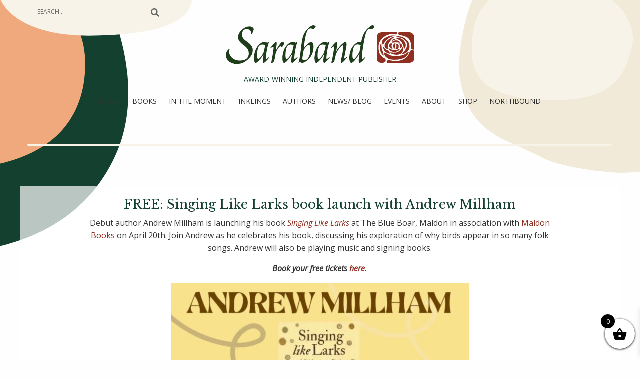

--- FILE ---
content_type: text/html; charset=UTF-8
request_url: https://saraband.net/event/free-singing-like-larks-book-launch-with-andrew-millham/
body_size: 32095
content:

<!doctype html>

  <html class="no-js"  lang="en-GB">

	<head>
		<meta charset="utf-8">
		
		<!-- Force IE to use the latest rendering engine available -->
		<meta http-equiv="X-UA-Compatible" content="IE=edge">

		<!-- Mobile Meta -->
		<meta name="viewport" content="width=device-width, initial-scale=1.0">
		<meta class="foundation-mq">
		
		<!-- If Site Icon isn't set in customizer -->
		
		<link rel="pingback" href="https://saraband.net/xmlrpc.php">
		<script type="text/javascript" src="https://w.sharethis.com/button/buttons.js"></script>
		<script type="text/javascript">stLight.options({publisher: "62b34f39-8e95-45e4-ba3a-7bf392e66645", doNotHash: false, doNotCopy: false, hashAddressBar: false});</script>

		<meta name='robots' content='index, follow, max-image-preview:large, max-snippet:-1, max-video-preview:-1' />

	<!-- This site is optimized with the Yoast SEO plugin v26.8 - https://yoast.com/product/yoast-seo-wordpress/ -->
	<title>FREE: Singing Like Larks book launch with Andrew Millham - Saraband</title>
	<meta name="description" content="Celebrate Signing Like Larks with author Andrew Millham as he launches his book with Maldon Bookshop on April 20th." />
	<link rel="canonical" href="https://saraband.net/event/free-singing-like-larks-book-launch-with-andrew-millham/" />
	<meta property="og:locale" content="en_GB" />
	<meta property="og:type" content="article" />
	<meta property="og:title" content="FREE: Singing Like Larks book launch with Andrew Millham - Saraband" />
	<meta property="og:description" content="Celebrate Signing Like Larks with author Andrew Millham as he launches his book with Maldon Bookshop on April 20th." />
	<meta property="og:url" content="https://saraband.net/event/free-singing-like-larks-book-launch-with-andrew-millham/" />
	<meta property="og:site_name" content="Saraband" />
	<meta property="article:publisher" content="https://www.facebook.com/sarabandbks/" />
	<meta property="article:modified_time" content="2023-04-11T14:49:31+00:00" />
	<meta property="og:image" content="https://saraband.net/wp-content/uploads/2023/04/SLL-launch-blog-cover-1024x737.png" />
	<meta property="og:image:width" content="1024" />
	<meta property="og:image:height" content="737" />
	<meta property="og:image:type" content="image/png" />
	<meta name="twitter:card" content="summary_large_image" />
	<meta name="twitter:site" content="@SarabandBooks" />
	<meta name="twitter:label1" content="Estimated reading time" />
	<meta name="twitter:data1" content="1 minute" />
	<script type="application/ld+json" class="yoast-schema-graph">{"@context":"https://schema.org","@graph":[{"@type":"WebPage","@id":"https://saraband.net/event/free-singing-like-larks-book-launch-with-andrew-millham/","url":"https://saraband.net/event/free-singing-like-larks-book-launch-with-andrew-millham/","name":"FREE: Singing Like Larks book launch with Andrew Millham - Saraband","isPartOf":{"@id":"https://saraband.net/#website"},"primaryImageOfPage":{"@id":"https://saraband.net/event/free-singing-like-larks-book-launch-with-andrew-millham/#primaryimage"},"image":{"@id":"https://saraband.net/event/free-singing-like-larks-book-launch-with-andrew-millham/#primaryimage"},"thumbnailUrl":"https://saraband.net/wp-content/uploads/2023/04/SLL-launch-blog-cover.png","datePublished":"2023-04-11T14:44:47+00:00","dateModified":"2023-04-11T14:49:31+00:00","description":"Celebrate Signing Like Larks with author Andrew Millham as he launches his book with Maldon Bookshop on April 20th.","breadcrumb":{"@id":"https://saraband.net/event/free-singing-like-larks-book-launch-with-andrew-millham/#breadcrumb"},"inLanguage":"en-GB","potentialAction":[{"@type":"ReadAction","target":["https://saraband.net/event/free-singing-like-larks-book-launch-with-andrew-millham/"]}]},{"@type":"ImageObject","inLanguage":"en-GB","@id":"https://saraband.net/event/free-singing-like-larks-book-launch-with-andrew-millham/#primaryimage","url":"https://saraband.net/wp-content/uploads/2023/04/SLL-launch-blog-cover.png","contentUrl":"https://saraband.net/wp-content/uploads/2023/04/SLL-launch-blog-cover.png","width":1500,"height":1080},{"@type":"BreadcrumbList","@id":"https://saraband.net/event/free-singing-like-larks-book-launch-with-andrew-millham/#breadcrumb","itemListElement":[{"@type":"ListItem","position":1,"name":"Home","item":"https://saraband.net/"},{"@type":"ListItem","position":2,"name":"Events","item":"https://saraband.net/event/"},{"@type":"ListItem","position":3,"name":"FREE: Singing Like Larks book launch with Andrew Millham"}]},{"@type":"WebSite","@id":"https://saraband.net/#website","url":"https://saraband.net/","name":"Saraband","description":"AWARD-WINNING INDEPENDENT PUBLISHER","publisher":{"@id":"https://saraband.net/#organization"},"potentialAction":[{"@type":"SearchAction","target":{"@type":"EntryPoint","urlTemplate":"https://saraband.net/?s={search_term_string}"},"query-input":{"@type":"PropertyValueSpecification","valueRequired":true,"valueName":"search_term_string"}}],"inLanguage":"en-GB"},{"@type":"Organization","@id":"https://saraband.net/#organization","name":"Saraband","url":"https://saraband.net/","logo":{"@type":"ImageObject","inLanguage":"en-GB","@id":"https://saraband.net/#/schema/logo/image/","url":"https://saraband.net/wp-content/uploads/2020/04/cropped-Saraband-favicon.jpg","contentUrl":"https://saraband.net/wp-content/uploads/2020/04/cropped-Saraband-favicon.jpg","width":512,"height":512,"caption":"Saraband"},"image":{"@id":"https://saraband.net/#/schema/logo/image/"},"sameAs":["https://www.facebook.com/sarabandbks/","https://x.com/SarabandBooks","https://www.instagram.com/sarabandbooks/","https://www.youtube.com/c/SarabandBooks"]}]}</script>
	<!-- / Yoast SEO plugin. -->


<link rel='dns-prefetch' href='//www.googletagmanager.com' />
<link rel='dns-prefetch' href='//cdn.jsdelivr.net' />
<link rel='dns-prefetch' href='//fonts.googleapis.com' />
<link rel="alternate" type="application/rss+xml" title="Saraband &raquo; Feed" href="https://saraband.net/feed/" />
<link rel="alternate" title="oEmbed (JSON)" type="application/json+oembed" href="https://saraband.net/wp-json/oembed/1.0/embed?url=https%3A%2F%2Fsaraband.net%2Fevent%2Ffree-singing-like-larks-book-launch-with-andrew-millham%2F" />
<link rel="alternate" title="oEmbed (XML)" type="text/xml+oembed" href="https://saraband.net/wp-json/oembed/1.0/embed?url=https%3A%2F%2Fsaraband.net%2Fevent%2Ffree-singing-like-larks-book-launch-with-andrew-millham%2F&#038;format=xml" />
<style id='wp-img-auto-sizes-contain-inline-css' type='text/css'>
img:is([sizes=auto i],[sizes^="auto," i]){contain-intrinsic-size:3000px 1500px}
/*# sourceURL=wp-img-auto-sizes-contain-inline-css */
</style>
<link rel='stylesheet' id='cnss_font_awesome_css-css' href='https://saraband.net/wp-content/plugins/easy-social-icons/css/font-awesome/css/all.min.css?ver=7.0.0' type='text/css' media='all' />
<link rel='stylesheet' id='cnss_font_awesome_v4_shims-css' href='https://saraband.net/wp-content/plugins/easy-social-icons/css/font-awesome/css/v4-shims.min.css?ver=7.0.0' type='text/css' media='all' />
<link rel='stylesheet' id='cnss_css-css' href='https://saraband.net/wp-content/plugins/easy-social-icons/css/cnss.css?ver=1.0' type='text/css' media='all' />
<link rel='stylesheet' id='cnss_share_css-css' href='https://saraband.net/wp-content/plugins/easy-social-icons/css/share.css?ver=1.0' type='text/css' media='all' />
<link rel='stylesheet' id='woocommerce_views-block-style-css-css' href='https://saraband.net/wp-content/plugins/woocommerce-views/public/css/style.css?ver=3.1.6' type='text/css' media='all' />
<link rel='stylesheet' id='sbi_styles-css' href='https://saraband.net/wp-content/plugins/instagram-feed-pro/css/sbi-styles.min.css?ver=6.9.0' type='text/css' media='all' />
<style id='wp-emoji-styles-inline-css' type='text/css'>

	img.wp-smiley, img.emoji {
		display: inline !important;
		border: none !important;
		box-shadow: none !important;
		height: 1em !important;
		width: 1em !important;
		margin: 0 0.07em !important;
		vertical-align: -0.1em !important;
		background: none !important;
		padding: 0 !important;
	}
/*# sourceURL=wp-emoji-styles-inline-css */
</style>
<link rel='stylesheet' id='wp-block-library-css' href='https://saraband.net/wp-includes/css/dist/block-library/style.min.css?ver=6.9' type='text/css' media='all' />
<style id='global-styles-inline-css' type='text/css'>
:root{--wp--preset--aspect-ratio--square: 1;--wp--preset--aspect-ratio--4-3: 4/3;--wp--preset--aspect-ratio--3-4: 3/4;--wp--preset--aspect-ratio--3-2: 3/2;--wp--preset--aspect-ratio--2-3: 2/3;--wp--preset--aspect-ratio--16-9: 16/9;--wp--preset--aspect-ratio--9-16: 9/16;--wp--preset--color--black: #000000;--wp--preset--color--cyan-bluish-gray: #abb8c3;--wp--preset--color--white: #ffffff;--wp--preset--color--pale-pink: #f78da7;--wp--preset--color--vivid-red: #cf2e2e;--wp--preset--color--luminous-vivid-orange: #ff6900;--wp--preset--color--luminous-vivid-amber: #fcb900;--wp--preset--color--light-green-cyan: #7bdcb5;--wp--preset--color--vivid-green-cyan: #00d084;--wp--preset--color--pale-cyan-blue: #8ed1fc;--wp--preset--color--vivid-cyan-blue: #0693e3;--wp--preset--color--vivid-purple: #9b51e0;--wp--preset--gradient--vivid-cyan-blue-to-vivid-purple: linear-gradient(135deg,rgb(6,147,227) 0%,rgb(155,81,224) 100%);--wp--preset--gradient--light-green-cyan-to-vivid-green-cyan: linear-gradient(135deg,rgb(122,220,180) 0%,rgb(0,208,130) 100%);--wp--preset--gradient--luminous-vivid-amber-to-luminous-vivid-orange: linear-gradient(135deg,rgb(252,185,0) 0%,rgb(255,105,0) 100%);--wp--preset--gradient--luminous-vivid-orange-to-vivid-red: linear-gradient(135deg,rgb(255,105,0) 0%,rgb(207,46,46) 100%);--wp--preset--gradient--very-light-gray-to-cyan-bluish-gray: linear-gradient(135deg,rgb(238,238,238) 0%,rgb(169,184,195) 100%);--wp--preset--gradient--cool-to-warm-spectrum: linear-gradient(135deg,rgb(74,234,220) 0%,rgb(151,120,209) 20%,rgb(207,42,186) 40%,rgb(238,44,130) 60%,rgb(251,105,98) 80%,rgb(254,248,76) 100%);--wp--preset--gradient--blush-light-purple: linear-gradient(135deg,rgb(255,206,236) 0%,rgb(152,150,240) 100%);--wp--preset--gradient--blush-bordeaux: linear-gradient(135deg,rgb(254,205,165) 0%,rgb(254,45,45) 50%,rgb(107,0,62) 100%);--wp--preset--gradient--luminous-dusk: linear-gradient(135deg,rgb(255,203,112) 0%,rgb(199,81,192) 50%,rgb(65,88,208) 100%);--wp--preset--gradient--pale-ocean: linear-gradient(135deg,rgb(255,245,203) 0%,rgb(182,227,212) 50%,rgb(51,167,181) 100%);--wp--preset--gradient--electric-grass: linear-gradient(135deg,rgb(202,248,128) 0%,rgb(113,206,126) 100%);--wp--preset--gradient--midnight: linear-gradient(135deg,rgb(2,3,129) 0%,rgb(40,116,252) 100%);--wp--preset--font-size--small: 13px;--wp--preset--font-size--medium: 20px;--wp--preset--font-size--large: 36px;--wp--preset--font-size--x-large: 42px;--wp--preset--spacing--20: 0.44rem;--wp--preset--spacing--30: 0.67rem;--wp--preset--spacing--40: 1rem;--wp--preset--spacing--50: 1.5rem;--wp--preset--spacing--60: 2.25rem;--wp--preset--spacing--70: 3.38rem;--wp--preset--spacing--80: 5.06rem;--wp--preset--shadow--natural: 6px 6px 9px rgba(0, 0, 0, 0.2);--wp--preset--shadow--deep: 12px 12px 50px rgba(0, 0, 0, 0.4);--wp--preset--shadow--sharp: 6px 6px 0px rgba(0, 0, 0, 0.2);--wp--preset--shadow--outlined: 6px 6px 0px -3px rgb(255, 255, 255), 6px 6px rgb(0, 0, 0);--wp--preset--shadow--crisp: 6px 6px 0px rgb(0, 0, 0);}:where(.is-layout-flex){gap: 0.5em;}:where(.is-layout-grid){gap: 0.5em;}body .is-layout-flex{display: flex;}.is-layout-flex{flex-wrap: wrap;align-items: center;}.is-layout-flex > :is(*, div){margin: 0;}body .is-layout-grid{display: grid;}.is-layout-grid > :is(*, div){margin: 0;}:where(.wp-block-columns.is-layout-flex){gap: 2em;}:where(.wp-block-columns.is-layout-grid){gap: 2em;}:where(.wp-block-post-template.is-layout-flex){gap: 1.25em;}:where(.wp-block-post-template.is-layout-grid){gap: 1.25em;}.has-black-color{color: var(--wp--preset--color--black) !important;}.has-cyan-bluish-gray-color{color: var(--wp--preset--color--cyan-bluish-gray) !important;}.has-white-color{color: var(--wp--preset--color--white) !important;}.has-pale-pink-color{color: var(--wp--preset--color--pale-pink) !important;}.has-vivid-red-color{color: var(--wp--preset--color--vivid-red) !important;}.has-luminous-vivid-orange-color{color: var(--wp--preset--color--luminous-vivid-orange) !important;}.has-luminous-vivid-amber-color{color: var(--wp--preset--color--luminous-vivid-amber) !important;}.has-light-green-cyan-color{color: var(--wp--preset--color--light-green-cyan) !important;}.has-vivid-green-cyan-color{color: var(--wp--preset--color--vivid-green-cyan) !important;}.has-pale-cyan-blue-color{color: var(--wp--preset--color--pale-cyan-blue) !important;}.has-vivid-cyan-blue-color{color: var(--wp--preset--color--vivid-cyan-blue) !important;}.has-vivid-purple-color{color: var(--wp--preset--color--vivid-purple) !important;}.has-black-background-color{background-color: var(--wp--preset--color--black) !important;}.has-cyan-bluish-gray-background-color{background-color: var(--wp--preset--color--cyan-bluish-gray) !important;}.has-white-background-color{background-color: var(--wp--preset--color--white) !important;}.has-pale-pink-background-color{background-color: var(--wp--preset--color--pale-pink) !important;}.has-vivid-red-background-color{background-color: var(--wp--preset--color--vivid-red) !important;}.has-luminous-vivid-orange-background-color{background-color: var(--wp--preset--color--luminous-vivid-orange) !important;}.has-luminous-vivid-amber-background-color{background-color: var(--wp--preset--color--luminous-vivid-amber) !important;}.has-light-green-cyan-background-color{background-color: var(--wp--preset--color--light-green-cyan) !important;}.has-vivid-green-cyan-background-color{background-color: var(--wp--preset--color--vivid-green-cyan) !important;}.has-pale-cyan-blue-background-color{background-color: var(--wp--preset--color--pale-cyan-blue) !important;}.has-vivid-cyan-blue-background-color{background-color: var(--wp--preset--color--vivid-cyan-blue) !important;}.has-vivid-purple-background-color{background-color: var(--wp--preset--color--vivid-purple) !important;}.has-black-border-color{border-color: var(--wp--preset--color--black) !important;}.has-cyan-bluish-gray-border-color{border-color: var(--wp--preset--color--cyan-bluish-gray) !important;}.has-white-border-color{border-color: var(--wp--preset--color--white) !important;}.has-pale-pink-border-color{border-color: var(--wp--preset--color--pale-pink) !important;}.has-vivid-red-border-color{border-color: var(--wp--preset--color--vivid-red) !important;}.has-luminous-vivid-orange-border-color{border-color: var(--wp--preset--color--luminous-vivid-orange) !important;}.has-luminous-vivid-amber-border-color{border-color: var(--wp--preset--color--luminous-vivid-amber) !important;}.has-light-green-cyan-border-color{border-color: var(--wp--preset--color--light-green-cyan) !important;}.has-vivid-green-cyan-border-color{border-color: var(--wp--preset--color--vivid-green-cyan) !important;}.has-pale-cyan-blue-border-color{border-color: var(--wp--preset--color--pale-cyan-blue) !important;}.has-vivid-cyan-blue-border-color{border-color: var(--wp--preset--color--vivid-cyan-blue) !important;}.has-vivid-purple-border-color{border-color: var(--wp--preset--color--vivid-purple) !important;}.has-vivid-cyan-blue-to-vivid-purple-gradient-background{background: var(--wp--preset--gradient--vivid-cyan-blue-to-vivid-purple) !important;}.has-light-green-cyan-to-vivid-green-cyan-gradient-background{background: var(--wp--preset--gradient--light-green-cyan-to-vivid-green-cyan) !important;}.has-luminous-vivid-amber-to-luminous-vivid-orange-gradient-background{background: var(--wp--preset--gradient--luminous-vivid-amber-to-luminous-vivid-orange) !important;}.has-luminous-vivid-orange-to-vivid-red-gradient-background{background: var(--wp--preset--gradient--luminous-vivid-orange-to-vivid-red) !important;}.has-very-light-gray-to-cyan-bluish-gray-gradient-background{background: var(--wp--preset--gradient--very-light-gray-to-cyan-bluish-gray) !important;}.has-cool-to-warm-spectrum-gradient-background{background: var(--wp--preset--gradient--cool-to-warm-spectrum) !important;}.has-blush-light-purple-gradient-background{background: var(--wp--preset--gradient--blush-light-purple) !important;}.has-blush-bordeaux-gradient-background{background: var(--wp--preset--gradient--blush-bordeaux) !important;}.has-luminous-dusk-gradient-background{background: var(--wp--preset--gradient--luminous-dusk) !important;}.has-pale-ocean-gradient-background{background: var(--wp--preset--gradient--pale-ocean) !important;}.has-electric-grass-gradient-background{background: var(--wp--preset--gradient--electric-grass) !important;}.has-midnight-gradient-background{background: var(--wp--preset--gradient--midnight) !important;}.has-small-font-size{font-size: var(--wp--preset--font-size--small) !important;}.has-medium-font-size{font-size: var(--wp--preset--font-size--medium) !important;}.has-large-font-size{font-size: var(--wp--preset--font-size--large) !important;}.has-x-large-font-size{font-size: var(--wp--preset--font-size--x-large) !important;}
/*# sourceURL=global-styles-inline-css */
</style>

<style id='classic-theme-styles-inline-css' type='text/css'>
/*! This file is auto-generated */
.wp-block-button__link{color:#fff;background-color:#32373c;border-radius:9999px;box-shadow:none;text-decoration:none;padding:calc(.667em + 2px) calc(1.333em + 2px);font-size:1.125em}.wp-block-file__button{background:#32373c;color:#fff;text-decoration:none}
/*# sourceURL=/wp-includes/css/classic-themes.min.css */
</style>
<link rel='stylesheet' id='mediaelement-css' href='https://saraband.net/wp-includes/js/mediaelement/mediaelementplayer-legacy.min.css?ver=4.2.17' type='text/css' media='all' />
<link rel='stylesheet' id='wp-mediaelement-css' href='https://saraband.net/wp-includes/js/mediaelement/wp-mediaelement.min.css?ver=6.9' type='text/css' media='all' />
<link rel='stylesheet' id='view_editor_gutenberg_frontend_assets-css' href='https://saraband.net/wp-content/plugins/toolset-blocks/public/css/views-frontend.css?ver=3.6.21' type='text/css' media='all' />
<style id='view_editor_gutenberg_frontend_assets-inline-css' type='text/css'>
.wpv-sort-list-dropdown.wpv-sort-list-dropdown-style-default > span.wpv-sort-list,.wpv-sort-list-dropdown.wpv-sort-list-dropdown-style-default .wpv-sort-list-item {border-color: #cdcdcd;}.wpv-sort-list-dropdown.wpv-sort-list-dropdown-style-default .wpv-sort-list-item a {color: #444;background-color: #fff;}.wpv-sort-list-dropdown.wpv-sort-list-dropdown-style-default a:hover,.wpv-sort-list-dropdown.wpv-sort-list-dropdown-style-default a:focus {color: #000;background-color: #eee;}.wpv-sort-list-dropdown.wpv-sort-list-dropdown-style-default .wpv-sort-list-item.wpv-sort-list-current a {color: #000;background-color: #eee;}
.wpv-sort-list-dropdown.wpv-sort-list-dropdown-style-default > span.wpv-sort-list,.wpv-sort-list-dropdown.wpv-sort-list-dropdown-style-default .wpv-sort-list-item {border-color: #cdcdcd;}.wpv-sort-list-dropdown.wpv-sort-list-dropdown-style-default .wpv-sort-list-item a {color: #444;background-color: #fff;}.wpv-sort-list-dropdown.wpv-sort-list-dropdown-style-default a:hover,.wpv-sort-list-dropdown.wpv-sort-list-dropdown-style-default a:focus {color: #000;background-color: #eee;}.wpv-sort-list-dropdown.wpv-sort-list-dropdown-style-default .wpv-sort-list-item.wpv-sort-list-current a {color: #000;background-color: #eee;}.wpv-sort-list-dropdown.wpv-sort-list-dropdown-style-grey > span.wpv-sort-list,.wpv-sort-list-dropdown.wpv-sort-list-dropdown-style-grey .wpv-sort-list-item {border-color: #cdcdcd;}.wpv-sort-list-dropdown.wpv-sort-list-dropdown-style-grey .wpv-sort-list-item a {color: #444;background-color: #eeeeee;}.wpv-sort-list-dropdown.wpv-sort-list-dropdown-style-grey a:hover,.wpv-sort-list-dropdown.wpv-sort-list-dropdown-style-grey a:focus {color: #000;background-color: #e5e5e5;}.wpv-sort-list-dropdown.wpv-sort-list-dropdown-style-grey .wpv-sort-list-item.wpv-sort-list-current a {color: #000;background-color: #e5e5e5;}
.wpv-sort-list-dropdown.wpv-sort-list-dropdown-style-default > span.wpv-sort-list,.wpv-sort-list-dropdown.wpv-sort-list-dropdown-style-default .wpv-sort-list-item {border-color: #cdcdcd;}.wpv-sort-list-dropdown.wpv-sort-list-dropdown-style-default .wpv-sort-list-item a {color: #444;background-color: #fff;}.wpv-sort-list-dropdown.wpv-sort-list-dropdown-style-default a:hover,.wpv-sort-list-dropdown.wpv-sort-list-dropdown-style-default a:focus {color: #000;background-color: #eee;}.wpv-sort-list-dropdown.wpv-sort-list-dropdown-style-default .wpv-sort-list-item.wpv-sort-list-current a {color: #000;background-color: #eee;}.wpv-sort-list-dropdown.wpv-sort-list-dropdown-style-grey > span.wpv-sort-list,.wpv-sort-list-dropdown.wpv-sort-list-dropdown-style-grey .wpv-sort-list-item {border-color: #cdcdcd;}.wpv-sort-list-dropdown.wpv-sort-list-dropdown-style-grey .wpv-sort-list-item a {color: #444;background-color: #eeeeee;}.wpv-sort-list-dropdown.wpv-sort-list-dropdown-style-grey a:hover,.wpv-sort-list-dropdown.wpv-sort-list-dropdown-style-grey a:focus {color: #000;background-color: #e5e5e5;}.wpv-sort-list-dropdown.wpv-sort-list-dropdown-style-grey .wpv-sort-list-item.wpv-sort-list-current a {color: #000;background-color: #e5e5e5;}.wpv-sort-list-dropdown.wpv-sort-list-dropdown-style-blue > span.wpv-sort-list,.wpv-sort-list-dropdown.wpv-sort-list-dropdown-style-blue .wpv-sort-list-item {border-color: #0099cc;}.wpv-sort-list-dropdown.wpv-sort-list-dropdown-style-blue .wpv-sort-list-item a {color: #444;background-color: #cbddeb;}.wpv-sort-list-dropdown.wpv-sort-list-dropdown-style-blue a:hover,.wpv-sort-list-dropdown.wpv-sort-list-dropdown-style-blue a:focus {color: #000;background-color: #95bedd;}.wpv-sort-list-dropdown.wpv-sort-list-dropdown-style-blue .wpv-sort-list-item.wpv-sort-list-current a {color: #000;background-color: #95bedd;}
/*# sourceURL=view_editor_gutenberg_frontend_assets-inline-css */
</style>
<link rel='stylesheet' id='bookswarm-support-style-css' href='https://saraband.net/wp-content/plugins/bookswarm-support/styles/bookswarm-support-styles.css?ver=6.9' type='text/css' media='all' />
<link rel='stylesheet' id='woocommerce_views_onsale_badge-css' href='https://saraband.net/wp-content/plugins/woocommerce-views/library/toolset/woocommerce-views/res/css/wcviews-onsalebadge.css?ver=3.1.6' type='text/css' media='all' />
<link rel='stylesheet' id='woocommerce-layout-css' href='https://saraband.net/wp-content/plugins/woocommerce/assets/css/woocommerce-layout.css?ver=10.4.3' type='text/css' media='all' />
<link rel='stylesheet' id='woocommerce-smallscreen-css' href='https://saraband.net/wp-content/plugins/woocommerce/assets/css/woocommerce-smallscreen.css?ver=10.4.3' type='text/css' media='only screen and (max-width: 768px)' />
<link rel='stylesheet' id='woocommerce-general-css' href='https://saraband.net/wp-content/plugins/woocommerce/assets/css/woocommerce.css?ver=10.4.3' type='text/css' media='all' />
<style id='woocommerce-inline-inline-css' type='text/css'>
.woocommerce form .form-row .required { visibility: visible; }
/*# sourceURL=woocommerce-inline-inline-css */
</style>
<link rel='stylesheet' id='xoo-wsc-fonts-css' href='https://saraband.net/wp-content/plugins/side-cart-woocommerce/assets/css/xoo-wsc-fonts.css?ver=2.7.2' type='text/css' media='all' />
<link rel='stylesheet' id='xoo-wsc-style-css' href='https://saraband.net/wp-content/plugins/side-cart-woocommerce/assets/css/xoo-wsc-style.css?ver=2.7.2' type='text/css' media='all' />
<style id='xoo-wsc-style-inline-css' type='text/css'>



 

.xoo-wsc-footer{
	background-color: #ffffff;
	color: #000000;
	padding: 10px 20px;
	box-shadow: 0 -5px 10px #0000001a;
}

.xoo-wsc-footer, .xoo-wsc-footer a, .xoo-wsc-footer .amount{
	font-size: 18px;
}

.xoo-wsc-btn .amount{
	color: #000000}

.xoo-wsc-btn:hover .amount{
	color: #000000;
}

.xoo-wsc-ft-buttons-cont{
	grid-template-columns: auto;
}

.xoo-wsc-basket{
	bottom: 12px;
	right: 0px;
	background-color: #ffffff;
	color: #000000;
	box-shadow: 0 1px 4px 0;
	border-radius: 50%;
	display: flex;
	width: 60px;
	height: 60px;
}


.xoo-wsc-bki{
	font-size: 30px}

.xoo-wsc-items-count{
	top: -9px;
	left: -8px;
}

.xoo-wsc-items-count, .xoo-wsch-items-count{
	background-color: #000000;
	color: #ffffff;
}

.xoo-wsc-container, .xoo-wsc-slider{
	max-width: 320px;
	right: -320px;
	top: 0;bottom: 0;
	bottom: 0;
	font-family: }


.xoo-wsc-cart-active .xoo-wsc-container, .xoo-wsc-slider-active .xoo-wsc-slider{
	right: 0;
}


.xoo-wsc-cart-active .xoo-wsc-basket{
	right: 320px;
}

.xoo-wsc-slider{
	right: -320px;
}

span.xoo-wsch-close {
    font-size: 16px;
}

	.xoo-wsch-top{
		justify-content: center;
	}
	span.xoo-wsch-close {
	    right: 10px;
	}

.xoo-wsch-text{
	font-size: 20px;
}

.xoo-wsc-header{
	color: #000000;
	background-color: #ffffff;
	border-bottom: 2px solid #eee;
	padding: 15px 15px;
}


.xoo-wsc-body{
	background-color: #ffffff;
}

.xoo-wsc-products:not(.xoo-wsc-pattern-card), .xoo-wsc-products:not(.xoo-wsc-pattern-card) span.amount, .xoo-wsc-products:not(.xoo-wsc-pattern-card) a{
	font-size: 16px;
	color: #000000;
}

.xoo-wsc-products:not(.xoo-wsc-pattern-card) .xoo-wsc-product{
	padding: 20px 15px;
	margin: 0;
	border-radius: 0px;
	box-shadow: 0 0;
	background-color: transparent;
}

.xoo-wsc-sum-col{
	justify-content: center;
}


/** Shortcode **/
.xoo-wsc-sc-count{
	background-color: #000000;
	color: #ffffff;
}

.xoo-wsc-sc-bki{
	font-size: 28px;
	color: #000000;
}
.xoo-wsc-sc-cont{
	color: #000000;
}


.xoo-wsc-product dl.variation {
	display: block;
}


.xoo-wsc-product-cont{
	padding: 10px 10px;
}

.xoo-wsc-products:not(.xoo-wsc-pattern-card) .xoo-wsc-img-col{
	width: 30%;
}

.xoo-wsc-pattern-card .xoo-wsc-img-col img{
	max-width: 100%;
	height: auto;
}

.xoo-wsc-products:not(.xoo-wsc-pattern-card) .xoo-wsc-sum-col{
	width: 70%;
}

.xoo-wsc-pattern-card .xoo-wsc-product-cont{
	width: 50% 
}

@media only screen and (max-width: 600px) {
	.xoo-wsc-pattern-card .xoo-wsc-product-cont  {
		width: 50%;
	}
}


.xoo-wsc-pattern-card .xoo-wsc-product{
	border: 0;
	box-shadow: 0px 10px 15px -12px #0000001a;
}


.xoo-wsc-sm-front{
	background-color: #eee;
}
.xoo-wsc-pattern-card, .xoo-wsc-sm-front{
	border-bottom-left-radius: 5px;
	border-bottom-right-radius: 5px;
}
.xoo-wsc-pattern-card, .xoo-wsc-img-col img, .xoo-wsc-img-col, .xoo-wsc-sm-back-cont{
	border-top-left-radius: 5px;
	border-top-right-radius: 5px;
}
.xoo-wsc-sm-back{
	background-color: #fff;
}
.xoo-wsc-pattern-card, .xoo-wsc-pattern-card a, .xoo-wsc-pattern-card .amount{
	font-size: 16px;
}

.xoo-wsc-sm-front, .xoo-wsc-sm-front a, .xoo-wsc-sm-front .amount{
	color: #000;
}

.xoo-wsc-sm-back, .xoo-wsc-sm-back a, .xoo-wsc-sm-back .amount{
	color: #000;
}


.magictime {
    animation-duration: 0.5s;
}



span.xoo-wsch-items-count{
	height: 20px;
	line-height: 20px;
	width: 20px;
}

span.xoo-wsch-icon{
	font-size: 30px
}

.xoo-wsc-smr-del{
	font-size: 16px
}
/*# sourceURL=xoo-wsc-style-inline-css */
</style>
<link rel='stylesheet' id='photoswipe-css' href='https://saraband.net/wp-content/plugins/woocommerce/assets/css/photoswipe/photoswipe.min.css?ver=10.4.3' type='text/css' media='all' />
<link rel='stylesheet' id='photoswipe-default-skin-css' href='https://saraband.net/wp-content/plugins/woocommerce/assets/css/photoswipe/default-skin/default-skin.min.css?ver=10.4.3' type='text/css' media='all' />
<link rel='stylesheet' id='site-css-css' href='https://saraband.net/wp-content/themes/saraband-mk2/assets/styles/style.css?ver=1603970476' type='text/css' media='all' />
<link rel='stylesheet' id='site-fonts-css' href='//fonts.googleapis.com/css?family=Libre+Baskerville%3A400%2C400i%7COpen+Sans%3A400%2C400i%2C700&#038;display=swap&#038;ver=all' type='text/css' media='all' />
<script type="text/javascript" src="https://saraband.net/wp-content/plugins/toolset-blocks/vendor/toolset/common-es/public/toolset-common-es-frontend.js?ver=175000" id="toolset-common-es-frontend-js"></script>
<script type="text/javascript" src="https://saraband.net/wp-includes/js/jquery/jquery.min.js?ver=3.7.1" id="jquery-core-js"></script>
<script type="text/javascript" src="https://saraband.net/wp-includes/js/jquery/jquery-migrate.min.js?ver=3.4.1" id="jquery-migrate-js"></script>
<script type="text/javascript" src="https://saraband.net/wp-content/plugins/easy-social-icons/js/cnss.js?ver=1.0" id="cnss_js-js"></script>
<script type="text/javascript" src="https://saraband.net/wp-content/plugins/easy-social-icons/js/share.js?ver=1.0" id="cnss_share_js-js"></script>
<script type="text/javascript" src="https://saraband.net/wp-content/plugins/woocommerce-views/library/toolset/woocommerce-views/res/js/wcviews-frontend.js?ver=3.1.6" id="woocommerce_views_frontend_js-js"></script>
<script type="text/javascript" src="https://saraband.net/wp-content/plugins/woocommerce/assets/js/jquery-blockui/jquery.blockUI.min.js?ver=2.7.0-wc.10.4.3" id="wc-jquery-blockui-js" defer="defer" data-wp-strategy="defer"></script>
<script type="text/javascript" id="wc-add-to-cart-js-extra">
/* <![CDATA[ */
var wc_add_to_cart_params = {"ajax_url":"/wp-admin/admin-ajax.php","wc_ajax_url":"/?wc-ajax=%%endpoint%%","i18n_view_cart":"View basket","cart_url":"https://saraband.net/basket/","is_cart":"","cart_redirect_after_add":"no"};
//# sourceURL=wc-add-to-cart-js-extra
/* ]]> */
</script>
<script type="text/javascript" src="https://saraband.net/wp-content/plugins/woocommerce/assets/js/frontend/add-to-cart.min.js?ver=10.4.3" id="wc-add-to-cart-js" defer="defer" data-wp-strategy="defer"></script>
<script type="text/javascript" src="https://saraband.net/wp-content/plugins/woocommerce/assets/js/js-cookie/js.cookie.min.js?ver=2.1.4-wc.10.4.3" id="wc-js-cookie-js" defer="defer" data-wp-strategy="defer"></script>
<script type="text/javascript" id="woocommerce-js-extra">
/* <![CDATA[ */
var woocommerce_params = {"ajax_url":"/wp-admin/admin-ajax.php","wc_ajax_url":"/?wc-ajax=%%endpoint%%","i18n_password_show":"Show password","i18n_password_hide":"Hide password"};
//# sourceURL=woocommerce-js-extra
/* ]]> */
</script>
<script type="text/javascript" src="https://saraband.net/wp-content/plugins/woocommerce/assets/js/frontend/woocommerce.min.js?ver=10.4.3" id="woocommerce-js" defer="defer" data-wp-strategy="defer"></script>

<!-- Google tag (gtag.js) snippet added by Site Kit -->
<!-- Google Analytics snippet added by Site Kit -->
<script type="text/javascript" src="https://www.googletagmanager.com/gtag/js?id=GT-TBZBCTP" id="google_gtagjs-js" async></script>
<script type="text/javascript" id="google_gtagjs-js-after">
/* <![CDATA[ */
window.dataLayer = window.dataLayer || [];function gtag(){dataLayer.push(arguments);}
gtag("set","linker",{"domains":["saraband.net"]});
gtag("js", new Date());
gtag("set", "developer_id.dZTNiMT", true);
gtag("config", "GT-TBZBCTP");
//# sourceURL=google_gtagjs-js-after
/* ]]> */
</script>
<script type="text/javascript" src="https://saraband.net/wp-content/plugins/woocommerce/assets/js/zoom/jquery.zoom.min.js?ver=1.7.21-wc.10.4.3" id="wc-zoom-js" defer="defer" data-wp-strategy="defer"></script>
<script type="text/javascript" src="https://saraband.net/wp-content/plugins/woocommerce/assets/js/flexslider/jquery.flexslider.min.js?ver=2.7.2-wc.10.4.3" id="wc-flexslider-js" defer="defer" data-wp-strategy="defer"></script>
<script type="text/javascript" src="https://saraband.net/wp-content/plugins/woocommerce/assets/js/photoswipe/photoswipe.min.js?ver=4.1.1-wc.10.4.3" id="wc-photoswipe-js" defer="defer" data-wp-strategy="defer"></script>
<script type="text/javascript" src="https://saraband.net/wp-content/plugins/woocommerce/assets/js/photoswipe/photoswipe-ui-default.min.js?ver=4.1.1-wc.10.4.3" id="wc-photoswipe-ui-default-js" defer="defer" data-wp-strategy="defer"></script>
<script type="text/javascript" id="wc-single-product-js-extra">
/* <![CDATA[ */
var wc_single_product_params = {"i18n_required_rating_text":"Please select a rating","i18n_rating_options":["1 of 5 stars","2 of 5 stars","3 of 5 stars","4 of 5 stars","5 of 5 stars"],"i18n_product_gallery_trigger_text":"View full-screen image gallery","review_rating_required":"yes","flexslider":{"rtl":false,"animation":"slide","smoothHeight":true,"directionNav":false,"controlNav":"thumbnails","slideshow":false,"animationSpeed":500,"animationLoop":false,"allowOneSlide":false},"zoom_enabled":"","zoom_options":[],"photoswipe_enabled":"","photoswipe_options":{"shareEl":false,"closeOnScroll":false,"history":false,"hideAnimationDuration":0,"showAnimationDuration":0},"flexslider_enabled":""};
//# sourceURL=wc-single-product-js-extra
/* ]]> */
</script>
<script type="text/javascript" src="https://saraband.net/wp-content/plugins/woocommerce/assets/js/frontend/single-product.min.js?ver=10.4.3" id="wc-single-product-js" defer="defer" data-wp-strategy="defer"></script>
<script type="text/javascript" src="//cdn.jsdelivr.net/npm/flexslider@2.7.0/jquery.flexslider.min.js?ver=1" id="flexslider-js-js"></script>
<link rel='shortlink' href='https://saraband.net/?p=10103' />
<style type="text/css">
		ul.cnss-social-icon li.cn-fa-icon a{background-color:#ffffff!important;}
		ul.cnss-social-icon li.cn-fa-icon a:hover{background-color:#ffffff!important;color:#666666!important;}
		</style><meta name="generator" content="Site Kit by Google 1.170.0" />			<link rel="preload" href="https://saraband.net/wp-content/plugins/hustle/assets/hustle-ui/fonts/hustle-icons-font.woff2" as="font" type="font/woff2" crossorigin>
			<noscript><style>.woocommerce-product-gallery{ opacity: 1 !important; }</style></noscript>
	 <script> window.addEventListener("load",function(){ var c={script:false,link:false}; function ls(s) { if(!['script','link'].includes(s)||c[s]){return;}c[s]=true; var d=document,f=d.getElementsByTagName(s)[0],j=d.createElement(s); if(s==='script'){j.async=true;j.src='https://saraband.net/wp-content/plugins/toolset-blocks/vendor/toolset/blocks/public/js/frontend.js?v=1.6.17';}else{ j.rel='stylesheet';j.href='https://saraband.net/wp-content/plugins/toolset-blocks/vendor/toolset/blocks/public/css/style.css?v=1.6.17';} f.parentNode.insertBefore(j, f); }; function ex(){ls('script');ls('link')} window.addEventListener("scroll", ex, {once: true}); if (('IntersectionObserver' in window) && ('IntersectionObserverEntry' in window) && ('intersectionRatio' in window.IntersectionObserverEntry.prototype)) { var i = 0, fb = document.querySelectorAll("[class^='tb-']"), o = new IntersectionObserver(es => { es.forEach(e => { o.unobserve(e.target); if (e.intersectionRatio > 0) { ex();o.disconnect();}else{ i++;if(fb.length>i){o.observe(fb[i])}} }) }); if (fb.length) { o.observe(fb[i]) } } }) </script>
	<noscript>
		<link rel="stylesheet" href="https://saraband.net/wp-content/plugins/toolset-blocks/vendor/toolset/blocks/public/css/style.css">
	</noscript><style id="hustle-module-1-0-styles" class="hustle-module-styles hustle-module-styles-1">@media screen and (min-width: 783px) {.hustle-ui:not(.hustle-size--small).module_id_1 .hustle-popup-content {max-width: 700px;max-height: none;max-height: unset;overflow-y: initial;}}@media screen and (min-width: 783px) { .hustle-layout {max-height: none;max-height: unset;}} .hustle-ui.module_id_1  {padding-right: 20px;padding-left: 20px;}.hustle-ui.module_id_1  .hustle-popup-content .hustle-info,.hustle-ui.module_id_1  .hustle-popup-content .hustle-optin {padding-top: 20px;padding-bottom: 20px;}@media screen and (min-width: 783px) {.hustle-ui:not(.hustle-size--small).module_id_1  {padding-right: 20px;padding-left: 20px;}.hustle-ui:not(.hustle-size--small).module_id_1  .hustle-popup-content .hustle-info,.hustle-ui:not(.hustle-size--small).module_id_1  .hustle-popup-content .hustle-optin {padding-top: 20px;padding-bottom: 20px;}} .hustle-ui.module_id_1 .hustle-layout {margin: 0px 0px 0px 0px;padding: 0px 0px 0px 0px;border-width: 0px 0px 0px 0px;border-style: solid;border-color: #DADADA;border-radius: 0px 0px 0px 0px;overflow: hidden;background-color: #25282B;-moz-box-shadow: 0px 0px 0px 0px rgba(0,0,0,0);-webkit-box-shadow: 0px 0px 0px 0px rgba(0,0,0,0);box-shadow: 0px 0px 0px 0px rgba(0,0,0,0);}@media screen and (min-width: 783px) {.hustle-ui:not(.hustle-size--small).module_id_1 .hustle-layout {margin: 0px 0px 0px 0px;padding: 0px 0px 0px 0px;border-width: 0px 0px 0px 0px;border-style: solid;border-radius: 0px 0px 0px 0px;-moz-box-shadow: 0px 0px 0px 0px rgba(0,0,0,0);-webkit-box-shadow: 0px 0px 0px 0px rgba(0,0,0,0);box-shadow: 0px 0px 0px 0px rgba(0,0,0,0);}} .hustle-ui.module_id_1 .hustle-layout .hustle-layout-content {padding: 0px 0px 0px 0px;border-width: 0px 0px 0px 0px;border-style: solid;border-radius: 0px 0px 0px 0px;border-color: rgba(0,0,0,0);background-color: #363B3F;-moz-box-shadow: 0px 0px 0px 0px rgba(0,0,0,0);-webkit-box-shadow: 0px 0px 0px 0px rgba(0,0,0,0);box-shadow: 0px 0px 0px 0px rgba(0,0,0,0);}.hustle-ui.module_id_1 .hustle-main-wrapper {position: relative;padding:32px 0 0;}@media screen and (min-width: 783px) {.hustle-ui:not(.hustle-size--small).module_id_1 .hustle-layout .hustle-layout-content {padding: 0px 0px 0px 0px;border-width: 0px 0px 0px 0px;border-style: solid;border-radius: 0px 0px 0px 0px;-moz-box-shadow: 0px 0px 0px 0px rgba(0,0,0,0);-webkit-box-shadow: 0px 0px 0px 0px rgba(0,0,0,0);box-shadow: 0px 0px 0px 0px rgba(0,0,0,0);}}@media screen and (min-width: 783px) {.hustle-ui:not(.hustle-size--small).module_id_1 .hustle-main-wrapper {padding:32px 0 0;}}.hustle-ui.module_id_1 .hustle-layout .hustle-image {background-color: #232629;}.hustle-ui.module_id_1 .hustle-layout .hustle-image {height: 250px;overflow: hidden;}@media screen and (min-width: 783px) {.hustle-ui:not(.hustle-size--small).module_id_1 .hustle-layout .hustle-image {max-width: 43%;height: auto;min-height: 0;-webkit-box-flex: 0;-ms-flex: 0 0 43%;flex: 0 0 43%;}}.hustle-ui.module_id_1 .hustle-layout .hustle-image img {width: 100%;max-width: unset;height: 100%;display: block;position: absolute;object-fit: contain;-ms-interpolation-mode: bicubic;}@media all and (-ms-high-contrast: none), (-ms-high-contrast: active) {.hustle-ui.module_id_1 .hustle-layout .hustle-image img {width: auto;max-width: 100%;height: auto;max-height: 100%;}}@media screen and (min-width: 783px) {.hustle-ui:not(.hustle-size--small).module_id_1 .hustle-layout .hustle-image img {width: 100%;max-width: unset;height: 100%;display: block;position: absolute;object-fit: contain;-ms-interpolation-mode: bicubic;}}@media all and (min-width: 783px) and (-ms-high-contrast: none), (-ms-high-contrast: active) {.hustle-ui:not(.hustle-size--small).module_id_1 .hustle-layout .hustle-image img {width: auto;max-width: 100%;height: auto;max-height: 100%;}}.hustle-ui.module_id_1 .hustle-layout .hustle-image img {object-position: center center;-o-object-position: center center;}@media all and (-ms-high-contrast: none), (-ms-high-contrast: active) {.hustle-ui.module_id_1 .hustle-layout .hustle-image img {left: 50%;}}@media all and (-ms-high-contrast: none), (-ms-high-contrast: active) {.hustle-ui.module_id_1 .hustle-layout .hustle-image img {transform: translate(-50%,-50%);-ms-transform: translate(-50%,-50%);-webkit-transform: translate(-50%,-50%);}}@media all and (-ms-high-contrast: none), (-ms-high-contrast: active) {.hustle-ui.module_id_1 .hustle-layout .hustle-image img {top: 50%;}}@media all and (-ms-high-contrast: none), (-ms-high-contrast: active) {.hustle-ui.module_id_1 .hustle-layout .hustle-image img {transform: translate(-50%,-50%);-ms-transform: translate(-50%,-50%);-webkit-transform: translate(-50%,-50%);}}@media screen and (min-width: 783px) {.hustle-ui:not(.hustle-size--small).module_id_1 .hustle-layout .hustle-image img {object-position: center center;-o-object-position: center center;}}@media all and (min-width: 783px) and (-ms-high-contrast: none), (-ms-high-contrast: active) {.hustle-ui:not(.hustle-size--small).module_id_1 .hustle-layout .hustle-image img {left: 50%;right: auto;}}@media all and (min-width: 783px) and (-ms-high-contrast: none), (-ms-high-contrast: active) {.hustle-ui:not(.hustle-size--small).module_id_1 .hustle-layout .hustle-image img {transform: translate(-50%,-50%);-ms-transform: translate(-50%,-50%);-webkit-transform: translate(-50%,-50%);}}@media all and (min-width: 783px) and (-ms-high-contrast: none), (-ms-high-contrast: active) {.hustle-ui:not(.hustle-size--small).module_id_1 .hustle-layout .hustle-image img {top: 50%;bottom: auto;}}@media all and (min-width: 783px) and (-ms-high-contrast: none), (-ms-high-contrast: active) {.hustle-ui:not(.hustle-size--small).module_id_1 .hustle-layout .hustle-image img {transform: translate(-50%,-50%);-ms-transform: translate(-50%,-50%);-webkit-transform: translate(-50%,-50%);}}  .hustle-ui.module_id_1 .hustle-layout .hustle-content {margin: 0px 0px 0px 0px;padding: 40px 30px 40px 30px;border-width: 0px 0px 0px 0px;border-style: solid;border-radius: 0px 0px 0px 0px;border-color: rgba(0,0,0,0);background-color: rgba(0,0,0,0);-moz-box-shadow: 0px 0px 0px 0px rgba(0,0,0,0);-webkit-box-shadow: 0px 0px 0px 0px rgba(0,0,0,0);box-shadow: 0px 0px 0px 0px rgba(0,0,0,0);}.hustle-ui.module_id_1 .hustle-layout .hustle-content .hustle-content-wrap {padding: 40px 0 40px 0;}@media screen and (min-width: 783px) {.hustle-ui:not(.hustle-size--small).module_id_1 .hustle-layout .hustle-content {margin: 0px 0px 0px 0px;padding: 60px 40px 60px 40px;border-width: 0px 0px 0px 0px;border-style: solid;border-radius: 0px 0px 0px 0px;-moz-box-shadow: 0px 0px 0px 0px rgba(0,0,0,0);-webkit-box-shadow: 0px 0px 0px 0px rgba(0,0,0,0);box-shadow: 0px 0px 0px 0px rgba(0,0,0,0);}.hustle-ui:not(.hustle-size--small).module_id_1 .hustle-layout .hustle-content .hustle-content-wrap {padding: 60px 0 60px 0;}} .hustle-ui.module_id_1 .hustle-layout .hustle-title {display: block;margin: 0px 0px 0px 0px;padding: 0px 0px 0px 0px;border-width: 0px 0px 0px 0px;border-style: solid;border-color: rgba(0,0,0,0);border-radius: 0px 0px 0px 0px;background-color: rgba(0,0,0,0);box-shadow: 0px 0px 0px 0px rgba(0,0,0,0);-moz-box-shadow: 0px 0px 0px 0px rgba(0,0,0,0);-webkit-box-shadow: 0px 0px 0px 0px rgba(0,0,0,0);color: #ADB5B7;font: 700 32px/44px Roboto;font-style: normal;letter-spacing: -0.63px;text-transform: none;text-decoration: none;text-align: left;}@media screen and (min-width: 783px) {.hustle-ui:not(.hustle-size--small).module_id_1 .hustle-layout .hustle-title {margin: 0px 0px 0px 0px;padding: 0px 0px 0px 0px;border-width: 0px 0px 0px 0px;border-style: solid;border-radius: 0px 0px 0px 0px;box-shadow: 0px 0px 0px 0px rgba(0,0,0,0);-moz-box-shadow: 0px 0px 0px 0px rgba(0,0,0,0);-webkit-box-shadow: 0px 0px 0px 0px rgba(0,0,0,0);font: 700 32px/44px Roboto;font-style: normal;letter-spacing: -0.63px;text-transform: none;text-decoration: none;text-align: left;}} .hustle-ui.module_id_1 .hustle-layout .hustle-group-content {margin: 15px 0px 0px 0px;padding: 0px 0px 0px 0px;border-color: rgba(0,0,0,0);border-width: 0px 0px 0px 0px;border-style: solid;color: #ADB5B7;}.hustle-ui.module_id_1 .hustle-layout .hustle-group-content b,.hustle-ui.module_id_1 .hustle-layout .hustle-group-content strong {font-weight: bold;}.hustle-ui.module_id_1 .hustle-layout .hustle-group-content a,.hustle-ui.module_id_1 .hustle-layout .hustle-group-content a:visited {color: #DD4F3D;}.hustle-ui.module_id_1 .hustle-layout .hustle-group-content a:hover {color: #C63D2B;}.hustle-ui.module_id_1 .hustle-layout .hustle-group-content a:focus,.hustle-ui.module_id_1 .hustle-layout .hustle-group-content a:active {color: #C63D2B;}@media screen and (min-width: 783px) {.hustle-ui:not(.hustle-size--small).module_id_1 .hustle-layout .hustle-group-content {margin: 15px 0px 0px 0px;padding: 0px 0px 0px 0px;border-width: 0px 0px 0px 0px;border-style: solid;}}.hustle-ui.module_id_1 .hustle-layout .hustle-group-content {color: #ADB5B7;font-size: 16px;line-height: 26px;font-family: Roboto;}@media screen and (min-width: 783px) {.hustle-ui:not(.hustle-size--small).module_id_1 .hustle-layout .hustle-group-content {font-size: 16px;line-height: 26px;}}.hustle-ui.module_id_1 .hustle-layout .hustle-group-content p:not([class*="forminator-"]) {margin: 0 0 10px;color: #ADB5B7;font: normal 16px/26px Roboto;font-style: normal;letter-spacing: -0.25px;text-transform: none;text-decoration: none;}.hustle-ui.module_id_1 .hustle-layout .hustle-group-content p:not([class*="forminator-"]):last-child {margin-bottom: 0;}@media screen and (min-width: 783px) {.hustle-ui:not(.hustle-size--small).module_id_1 .hustle-layout .hustle-group-content p:not([class*="forminator-"]) {margin: 0 0 10px;font: normal 16px/26px Roboto;font-style: normal;letter-spacing: -0.25px;text-transform: none;text-decoration: none;}.hustle-ui:not(.hustle-size--small).module_id_1 .hustle-layout .hustle-group-content p:not([class*="forminator-"]):last-child {margin-bottom: 0;}}.hustle-ui.module_id_1 .hustle-layout .hustle-group-content h1:not([class*="forminator-"]) {margin: 0 0 10px;color: #ADB5B7;font: 700 28px/1.4em Roboto;font-style: normal;letter-spacing: 0px;text-transform: none;text-decoration: none;}.hustle-ui.module_id_1 .hustle-layout .hustle-group-content h1:not([class*="forminator-"]):last-child {margin-bottom: 0;}@media screen and (min-width: 783px) {.hustle-ui:not(.hustle-size--small).module_id_1 .hustle-layout .hustle-group-content h1:not([class*="forminator-"]) {margin: 0 0 10px;font: 700 28px/1.4em Roboto;font-style: normal;letter-spacing: 0px;text-transform: none;text-decoration: none;}.hustle-ui:not(.hustle-size--small).module_id_1 .hustle-layout .hustle-group-content h1:not([class*="forminator-"]):last-child {margin-bottom: 0;}}.hustle-ui.module_id_1 .hustle-layout .hustle-group-content h2:not([class*="forminator-"]) {margin: 0 0 10px;color: #ADB5B7;font: 700 22px/1.4em Roboto;font-style: normal;letter-spacing: 0px;text-transform: none;text-decoration: none;}.hustle-ui.module_id_1 .hustle-layout .hustle-group-content h2:not([class*="forminator-"]):last-child {margin-bottom: 0;}@media screen and (min-width: 783px) {.hustle-ui:not(.hustle-size--small).module_id_1 .hustle-layout .hustle-group-content h2:not([class*="forminator-"]) {margin: 0 0 10px;font: 700 22px/1.4em Roboto;font-style: normal;letter-spacing: 0px;text-transform: none;text-decoration: none;}.hustle-ui:not(.hustle-size--small).module_id_1 .hustle-layout .hustle-group-content h2:not([class*="forminator-"]):last-child {margin-bottom: 0;}}.hustle-ui.module_id_1 .hustle-layout .hustle-group-content h3:not([class*="forminator-"]) {margin: 0 0 10px;color: #ADB5B7;font: 700 18px/1.4em Roboto;font-style: normal;letter-spacing: 0px;text-transform: none;text-decoration: none;}.hustle-ui.module_id_1 .hustle-layout .hustle-group-content h3:not([class*="forminator-"]):last-child {margin-bottom: 0;}@media screen and (min-width: 783px) {.hustle-ui:not(.hustle-size--small).module_id_1 .hustle-layout .hustle-group-content h3:not([class*="forminator-"]) {margin: 0 0 10px;font: 700 18px/1.4em Roboto;font-style: normal;letter-spacing: 0px;text-transform: none;text-decoration: none;}.hustle-ui:not(.hustle-size--small).module_id_1 .hustle-layout .hustle-group-content h3:not([class*="forminator-"]):last-child {margin-bottom: 0;}}.hustle-ui.module_id_1 .hustle-layout .hustle-group-content h4:not([class*="forminator-"]) {margin: 0 0 10px;color: #ADB5B7;font: 700 16px/1.4em Roboto;font-style: normal;letter-spacing: 0px;text-transform: none;text-decoration: none;}.hustle-ui.module_id_1 .hustle-layout .hustle-group-content h4:not([class*="forminator-"]):last-child {margin-bottom: 0;}@media screen and (min-width: 783px) {.hustle-ui:not(.hustle-size--small).module_id_1 .hustle-layout .hustle-group-content h4:not([class*="forminator-"]) {margin: 0 0 10px;font: 700 16px/1.4em Roboto;font-style: normal;letter-spacing: 0px;text-transform: none;text-decoration: none;}.hustle-ui:not(.hustle-size--small).module_id_1 .hustle-layout .hustle-group-content h4:not([class*="forminator-"]):last-child {margin-bottom: 0;}}.hustle-ui.module_id_1 .hustle-layout .hustle-group-content h5:not([class*="forminator-"]) {margin: 0 0 10px;color: #ADB5B7;font: 700 14px/1.4em Roboto;font-style: normal;letter-spacing: 0px;text-transform: none;text-decoration: none;}.hustle-ui.module_id_1 .hustle-layout .hustle-group-content h5:not([class*="forminator-"]):last-child {margin-bottom: 0;}@media screen and (min-width: 783px) {.hustle-ui:not(.hustle-size--small).module_id_1 .hustle-layout .hustle-group-content h5:not([class*="forminator-"]) {margin: 0 0 10px;font: 700 14px/1.4em Roboto;font-style: normal;letter-spacing: 0px;text-transform: none;text-decoration: none;}.hustle-ui:not(.hustle-size--small).module_id_1 .hustle-layout .hustle-group-content h5:not([class*="forminator-"]):last-child {margin-bottom: 0;}}.hustle-ui.module_id_1 .hustle-layout .hustle-group-content h6:not([class*="forminator-"]) {margin: 0 0 10px;color: #ADB5B7;font: 700 12px/1.4em Roboto;font-style: normal;letter-spacing: 0px;text-transform: uppercase;text-decoration: none;}.hustle-ui.module_id_1 .hustle-layout .hustle-group-content h6:not([class*="forminator-"]):last-child {margin-bottom: 0;}@media screen and (min-width: 783px) {.hustle-ui:not(.hustle-size--small).module_id_1 .hustle-layout .hustle-group-content h6:not([class*="forminator-"]) {margin: 0 0 10px;font: 700 12px/1.4em Roboto;font-style: normal;letter-spacing: 0px;text-transform: uppercase;text-decoration: none;}.hustle-ui:not(.hustle-size--small).module_id_1 .hustle-layout .hustle-group-content h6:not([class*="forminator-"]):last-child {margin-bottom: 0;}}.hustle-ui.module_id_1 .hustle-layout .hustle-group-content ol:not([class*="forminator-"]),.hustle-ui.module_id_1 .hustle-layout .hustle-group-content ul:not([class*="forminator-"]) {margin: 0 0 10px;}.hustle-ui.module_id_1 .hustle-layout .hustle-group-content ol:not([class*="forminator-"]):last-child,.hustle-ui.module_id_1 .hustle-layout .hustle-group-content ul:not([class*="forminator-"]):last-child {margin-bottom: 0;}.hustle-ui.module_id_1 .hustle-layout .hustle-group-content li:not([class*="forminator-"]) {margin: 0 0 5px;display: flex;align-items: flex-start;color: #ADB5B7;font: 400 14px/1.45em Roboto;font-style: normal;letter-spacing: 0px;text-transform: none;text-decoration: none;}.hustle-ui.module_id_1 .hustle-layout .hustle-group-content li:not([class*="forminator-"]):last-child {margin-bottom: 0;}.hustle-ui.module_id_1 .hustle-layout .hustle-group-content ol:not([class*="forminator-"]) li:before {color: #ADB5B7;flex-shrink: 0;}.hustle-ui.module_id_1 .hustle-layout .hustle-group-content ul:not([class*="forminator-"]) li:before {color: #ADB5B7;content: "\2022";font-size: 16px;flex-shrink: 0;}@media screen and (min-width: 783px) {.hustle-ui.module_id_1 .hustle-layout .hustle-group-content ol:not([class*="forminator-"]),.hustle-ui.module_id_1 .hustle-layout .hustle-group-content ul:not([class*="forminator-"]) {margin: 0 0 20px;}.hustle-ui.module_id_1 .hustle-layout .hustle-group-content ol:not([class*="forminator-"]):last-child,.hustle-ui.module_id_1 .hustle-layout .hustle-group-content ul:not([class*="forminator-"]):last-child {margin: 0;}}@media screen and (min-width: 783px) {.hustle-ui:not(.hustle-size--small).module_id_1 .hustle-layout .hustle-group-content li:not([class*="forminator-"]) {margin: 0 0 5px;font: 400 14px/1.45em Roboto;font-style: normal;letter-spacing: 0px;text-transform: none;text-decoration: none;}.hustle-ui:not(.hustle-size--small).module_id_1 .hustle-layout .hustle-group-content li:not([class*="forminator-"]):last-child {margin-bottom: 0;}}.hustle-ui.module_id_1 .hustle-layout .hustle-group-content blockquote {margin-right: 0;margin-left: 0;} .hustle-ui.module_id_1 .hustle-nsa-link {margin: 15px 0px 0px 0px;text-align: center;}.hustle-ui.module_id_1 .hustle-nsa-link {font-size: 14px;line-height: 22px;font-family: Roboto;letter-spacing: -0.22px;}.hustle-ui.module_id_1 .hustle-nsa-link a,.hustle-ui.module_id_1 .hustle-nsa-link a:visited {color: #DD4F3D;font-weight: normal;font-style: normal;text-transform: none;text-decoration: none;}.hustle-ui.module_id_1 .hustle-nsa-link a:hover {color: #C63D2B;}.hustle-ui.module_id_1 .hustle-nsa-link a:focus,.hustle-ui.module_id_1 .hustle-nsa-link a:active {color: #C63D2B;}@media screen and (min-width: 783px) {.hustle-ui:not(.hustle-size--small).module_id_1 .hustle-nsa-link {margin: 15px 0px 0px 0px;text-align: center;}.hustle-ui:not(.hustle-size--small).module_id_1 .hustle-nsa-link {font-size: 14px;line-height: 22px;letter-spacing: -0.22px;}.hustle-ui:not(.hustle-size--small).module_id_1 .hustle-nsa-link a {font-weight: normal;font-style: normal;text-transform: none;text-decoration: none;}}button.hustle-button-close .hustle-icon-close:before {font-size: inherit;}.hustle-ui.module_id_1 button.hustle-button-close {color: #DD4F3D;background: transparent;border-radius: 0;position: absolute;z-index: 1;display: block;width: 32px;height: 32px;right: 0;left: auto;top: 0;bottom: auto;transform: unset;}.hustle-ui.module_id_1 button.hustle-button-close .hustle-icon-close {font-size: 12px;}.hustle-ui.module_id_1 button.hustle-button-close:hover {color: #C63D2B;}.hustle-ui.module_id_1 button.hustle-button-close:focus {color: #C63D2B;}@media screen and (min-width: 783px) {.hustle-ui:not(.hustle-size--small).module_id_1 button.hustle-button-close .hustle-icon-close {font-size: 12px;}.hustle-ui:not(.hustle-size--small).module_id_1 button.hustle-button-close {background: transparent;border-radius: 0;display: block;width: 32px;height: 32px;right: 0;left: auto;top: 0;bottom: auto;transform: unset;}}.hustle-ui.module_id_1 .hustle-popup-mask {background-color: rgba(51,51,51,0.9);} .hustle-ui.module_id_1 .hustle-layout .hustle-group-content blockquote {border-left-color: #DD4F3D;}.hustle-ui.hustle_module_id_1[data-id="1"] /* Hide the close (X) button. */ .hustle-button-icon.hustle-button-close{ display:  none;}</style><link rel="icon" href="https://saraband.net/wp-content/uploads/2020/04/cropped-Saraband-favicon-32x32.jpg" sizes="32x32" />
<link rel="icon" href="https://saraband.net/wp-content/uploads/2020/04/cropped-Saraband-favicon-192x192.jpg" sizes="192x192" />
<link rel="apple-touch-icon" href="https://saraband.net/wp-content/uploads/2020/04/cropped-Saraband-favicon-180x180.jpg" />
<meta name="msapplication-TileImage" content="https://saraband.net/wp-content/uploads/2020/04/cropped-Saraband-favicon-270x270.jpg" />
		<style type="text/css" id="wp-custom-css">
			div.quantity {
	display: inline-block
}
		</style>
		
	<link rel='stylesheet' id='wc-blocks-style-css' href='https://saraband.net/wp-content/plugins/woocommerce/assets/client/blocks/wc-blocks.css?ver=wc-10.4.3' type='text/css' media='all' />
<link rel='stylesheet' id='hustle_icons-css' href='https://saraband.net/wp-content/plugins/hustle/assets/hustle-ui/css/hustle-icons.min.css?ver=7.8.7' type='text/css' media='all' />
<link rel='stylesheet' id='hustle_global-css' href='https://saraband.net/wp-content/plugins/hustle/assets/hustle-ui/css/hustle-global.min.css?ver=7.8.7' type='text/css' media='all' />
<link rel='stylesheet' id='hustle_info-css' href='https://saraband.net/wp-content/plugins/hustle/assets/hustle-ui/css/hustle-info.min.css?ver=7.8.7' type='text/css' media='all' />
<link rel='stylesheet' id='hustle_popup-css' href='https://saraband.net/wp-content/plugins/hustle/assets/hustle-ui/css/hustle-popup.min.css?ver=7.8.7' type='text/css' media='all' />
<link rel='stylesheet' id='hustle-fonts-css' href='https://fonts.bunny.net/css?family=Roboto%3A700%2Cregular&#038;display=swap&#038;ver=1.0' type='text/css' media='all' />
</head>
			
	<body class="wp-singular event-template-default single single-event postid-10103 wp-theme-saraband-mk2 theme-saraband-mk2 woocommerce-no-js views-template-event-detail-2020 woocommerce">

		<div class="off-canvas-wrapper">
			
			<!-- Load off-canvas container. Feel free to remove if not using. -->			
			
<div class="off-canvas position-right" id="off-canvas" data-off-canvas>
	<ul id="offcanvas-nav" class="vertical menu accordion-menu" data-accordion-menu><li id="menu-item-30" class="menu-item menu-item-type-post_type menu-item-object-page menu-item-home menu-item-30"><a href="https://saraband.net/">Home</a></li>
<li id="menu-item-5338" class="menu-item menu-item-type-post_type menu-item-object-page menu-item-has-children menu-item-5338"><a href="https://saraband.net/books/">Books</a>
<ul class="vertical menu">
	<li id="menu-item-5341" class="menu-item menu-item-type-taxonomy menu-item-object-book-category menu-item-5341"><a href="https://saraband.net/book-category/nature/">Nature</a></li>
	<li id="menu-item-5339" class="menu-item menu-item-type-taxonomy menu-item-object-book-category menu-item-5339"><a href="https://saraband.net/book-category/culture/">Culture</a></li>
	<li id="menu-item-5340" class="menu-item menu-item-type-taxonomy menu-item-object-book-category menu-item-5340"><a href="https://saraband.net/book-category/fiction/">Fiction</a></li>
	<li id="menu-item-10501" class="menu-item menu-item-type-taxonomy menu-item-object-book-category menu-item-10501"><a href="https://saraband.net/book-category/audiobooks/">Audiobooks</a></li>
</ul>
</li>
<li id="menu-item-11348" class="menu-item menu-item-type-post_type menu-item-object-page menu-item-11348"><a href="https://saraband.net/in-the-moment/">In The Moment</a></li>
<li id="menu-item-12412" class="menu-item menu-item-type-post_type menu-item-object-page menu-item-12412"><a href="https://saraband.net/inklings/">Inklings</a></li>
<li id="menu-item-26" class="authors menu-item menu-item-type-post_type menu-item-object-page menu-item-26"><a href="https://saraband.net/authors/">Authors</a></li>
<li id="menu-item-32" class="menu-item menu-item-type-post_type menu-item-object-page menu-item-32"><a href="https://saraband.net/news-events/">News/ Blog</a></li>
<li id="menu-item-5460" class="menu-item menu-item-type-post_type menu-item-object-page menu-item-5460"><a href="https://saraband.net/events/">Events</a></li>
<li id="menu-item-25" class="menu-item menu-item-type-post_type menu-item-object-page menu-item-has-children menu-item-25"><a href="https://saraband.net/about-us/">About</a>
<ul class="vertical menu">
	<li id="menu-item-5424" class="menu-item menu-item-type-post_type menu-item-object-page menu-item-5424"><a href="https://saraband.net/about-us/">About</a></li>
	<li id="menu-item-5425" class="menu-item menu-item-type-post_type menu-item-object-page menu-item-5425"><a href="https://saraband.net/contact-us/">Contact</a></li>
	<li id="menu-item-5435" class="menu-item menu-item-type-post_type menu-item-object-page menu-item-5435"><a href="https://saraband.net/trade-submissions/">Trade &#038; Submissions</a></li>
</ul>
</li>
<li id="menu-item-5441" class="menu-item menu-item-type-post_type menu-item-object-page menu-item-5441"><a href="https://saraband.net/shop/">Shop</a></li>
<li id="menu-item-7885" class="menu-item menu-item-type-post_type menu-item-object-page menu-item-7885"><a href="https://saraband.net/northbound-award/">NorthBound</a></li>
</ul>
	
</div>
			
			<div class="off-canvas-content" data-off-canvas-content>
				
				<header class="header grid-container" role="banner">
							
					 <!-- This navs will be applied to the topbar, above all content 
						  To see additional nav styles, visit the /parts directory -->
					 
<div class="grid-container" id="search-social">
	<div class="grid-x grid-margin-x">
		<div class="cell small-12 medium-6" id="header-search">
			
<form role="search" method="get" class="search-form" action="https://saraband.net/">
	<label>
		<span class="screen-reader-text">Search for:</span>
		<input type="search" class="search-field" placeholder="Search..." value="" name="s" title="Search for:" />
	</label>
	<input type="submit" class="search-submit button" value="Search" />
</form>		</div>
		<div class="cell small-12 medium-6">
			<ul id="" class="cnss-social-icon " style="text-align:right; text-align:-webkit-right; align-self:end; margin: 0 auto;">		<li class="cn-fa-instagram cn-fa-icon " style="display:inline-block;"><a class="" target="_blank" href="https://www.instagram.com/sarabandbooks/" title="Instagram" style="width:30px;height:30px;padding:5px 0;margin:0px;color: #666666;border-radius: 0%;"><i title="Instagram" style="font-size:20px;" class="fab fa-instagram"></i></a></li>		<li class="cn-fa-facebook cn-fa-icon " style="display:inline-block;"><a class="" target="_blank" href="https://www.facebook.com/sarabandbks/" title="Facebook" style="width:30px;height:30px;padding:5px 0;margin:0px;color: #666666;border-radius: 0%;"><i title="Facebook" style="font-size:20px;" class="fab fa-facebook-f"></i></a></li>		<li class="cn-fa-youtube cn-fa-icon " style="display:inline-block;"><a class="" target="_blank" href="https://www.youtube.com/c/SarabandBooks" title="YouTube" style="width:30px;height:30px;padding:5px 0;margin:0px;color: #666666;border-radius: 0%;"><i title="YouTube" style="font-size:20px;" class="fab fa-youtube"></i></a></li></ul>
	
			</div>
	</div>
</div>
<div class="grid-container">
	<div class="grid-x grid-margin-x">
		<div class="cell small-12 medium-8 medium-offset-2 centred">
			<a id="logo" href="https://saraband.net"><img src="https://saraband.net/wp-content/themes/saraband-mk2/assets/images/saraband-logo.svg" width="377" height="77" alt="Saraband"></a>
			<p class="strapline">AWARD-WINNING INDEPENDENT PUBLISHER</p>
		</div>
	</div>
	<div class="grid-x grid-margin-x show-for-medium">
		<div class="cell small-12 medium-12 centred">
			<ul id="main-nav" class="medium-horizontal menu" data-responsive-menu="accordion medium-dropdown"><li class="menu-item menu-item-type-post_type menu-item-object-page menu-item-home menu-item-30"><a href="https://saraband.net/">Home</a></li>
<li class="menu-item menu-item-type-post_type menu-item-object-page menu-item-has-children menu-item-5338"><a href="https://saraband.net/books/">Books</a>
<ul class="menu">
	<li class="menu-item menu-item-type-taxonomy menu-item-object-book-category menu-item-5341"><a href="https://saraband.net/book-category/nature/">Nature</a></li>
	<li class="menu-item menu-item-type-taxonomy menu-item-object-book-category menu-item-5339"><a href="https://saraband.net/book-category/culture/">Culture</a></li>
	<li class="menu-item menu-item-type-taxonomy menu-item-object-book-category menu-item-5340"><a href="https://saraband.net/book-category/fiction/">Fiction</a></li>
	<li class="menu-item menu-item-type-taxonomy menu-item-object-book-category menu-item-10501"><a href="https://saraband.net/book-category/audiobooks/">Audiobooks</a></li>
</ul>
</li>
<li class="menu-item menu-item-type-post_type menu-item-object-page menu-item-11348"><a href="https://saraband.net/in-the-moment/">In The Moment</a></li>
<li class="menu-item menu-item-type-post_type menu-item-object-page menu-item-12412"><a href="https://saraband.net/inklings/">Inklings</a></li>
<li class="authors menu-item menu-item-type-post_type menu-item-object-page menu-item-26"><a href="https://saraband.net/authors/">Authors</a></li>
<li class="menu-item menu-item-type-post_type menu-item-object-page menu-item-32"><a href="https://saraband.net/news-events/">News/ Blog</a></li>
<li class="menu-item menu-item-type-post_type menu-item-object-page menu-item-5460"><a href="https://saraband.net/events/">Events</a></li>
<li class="menu-item menu-item-type-post_type menu-item-object-page menu-item-has-children menu-item-25"><a href="https://saraband.net/about-us/">About</a>
<ul class="menu">
	<li class="menu-item menu-item-type-post_type menu-item-object-page menu-item-5424"><a href="https://saraband.net/about-us/">About</a></li>
	<li class="menu-item menu-item-type-post_type menu-item-object-page menu-item-5425"><a href="https://saraband.net/contact-us/">Contact</a></li>
	<li class="menu-item menu-item-type-post_type menu-item-object-page menu-item-5435"><a href="https://saraband.net/trade-submissions/">Trade &#038; Submissions</a></li>
</ul>
</li>
<li class="menu-item menu-item-type-post_type menu-item-object-page menu-item-5441"><a href="https://saraband.net/shop/">Shop</a></li>
<li class="menu-item menu-item-type-post_type menu-item-object-page menu-item-7885"><a href="https://saraband.net/northbound-award/">NorthBound</a></li>
</ul>	
		</div>
	</div>
	<div class="show-for-small-only">
		<a id="mobile-toggle" data-toggle="off-canvas">Menu</a>
	</div>
</div>
	 								<div class="line"></div>
	 							</header> <!-- end .header -->			
<div class="content grid-container">

	<div class="inner-content grid-x grid-margin-x grid-padding-x">

		<main class="main small-12 medium-12 cell" role="main">
		
		    		
		    	<div class="grid-container" style="margin-bottom: 40px">
  <div class="grid-x grid-padding-x">
    <div class="cell small-12 medium-10 medium-offset-1">
      <h1 class="centred h3" style="margin-bottom: 7px">FREE: Singing Like Larks book launch with Andrew Millham</h1>
      <!--<p class="posted-on centred">[types field='event-date' style='text' format='F j, Y'][/types]</p>-->
      <p style="text-align: center;">Debut author Andrew Millham is launching his book <a href="https://saraband.net/sb-title/singing-like-larks/"><em>Singing Like Larks</em></a> at The Blue Boar, Maldon in association with <a href="https://maldonbooks.com">Maldon Books</a> on April 20th. Join Andrew as he celebrates his book, discussing his exploration of why birds appear in so many folk songs. Andrew will also be playing music and signing books.</p>
<p style="text-align: center;"><em><strong>Book your free tickets <a href="https://www.eventbrite.co.uk/e/andrew-millham-singing-like-larks-book-launch-tickets-612275361087">here</a>.</strong></em></p>
<p style="text-align: center;"><img fetchpriority="high" decoding="async" class="alignnone wp-image-10104" src="https://saraband.net/wp-content/uploads/2023/04/Maldon-SLL-launch-asset-300x252.jpg" alt="" width="596" height="501" srcset="https://saraband.net/wp-content/uploads/2023/04/Maldon-SLL-launch-asset-300x252.jpg 300w, https://saraband.net/wp-content/uploads/2023/04/Maldon-SLL-launch-asset-600x503.jpg 600w, https://saraband.net/wp-content/uploads/2023/04/Maldon-SLL-launch-asset-1024x859.jpg 1024w, https://saraband.net/wp-content/uploads/2023/04/Maldon-SLL-launch-asset-768x644.jpg 768w, https://saraband.net/wp-content/uploads/2023/04/Maldon-SLL-launch-asset-170x143.jpg 170w, https://saraband.net/wp-content/uploads/2023/04/Maldon-SLL-launch-asset-326x273.jpg 326w, https://saraband.net/wp-content/uploads/2023/04/Maldon-SLL-launch-asset.jpg 1170w" sizes="(max-width: 596px) 100vw, 596px" /></p>
<p style="text-align: center;">This event will take place upstairs at 7pm in The Blue Boar’s function room, The Long Room. This event is free to attend but you are welcome to preorder a copy  of Andrew&#8217;s book with your ticket that will be signed on the night. There will be more books to purchase at the event too.</p>
<p style="text-align: center;">You can also find Andrew at a number of events over the next few weeks &#8211; details below.</p>
<p> <img decoding="async" class="wp-image-10106 aligncenter" src="https://saraband.net/wp-content/uploads/2023/04/AM-Book-tour-graphic-1-300x251.jpg" alt="" width="421" height="352" srcset="https://saraband.net/wp-content/uploads/2023/04/AM-Book-tour-graphic-1-300x251.jpg 300w, https://saraband.net/wp-content/uploads/2023/04/AM-Book-tour-graphic-1-600x503.jpg 600w, https://saraband.net/wp-content/uploads/2023/04/AM-Book-tour-graphic-1-768x644.jpg 768w, https://saraband.net/wp-content/uploads/2023/04/AM-Book-tour-graphic-1-170x143.jpg 170w, https://saraband.net/wp-content/uploads/2023/04/AM-Book-tour-graphic-1-326x273.jpg 326w, https://saraband.net/wp-content/uploads/2023/04/AM-Book-tour-graphic-1.jpg 940w" sizes="(max-width: 421px) 100vw, 421px" /></p>

    </div>
  </div>
</div>		    	
		    
		</main> <!-- end #main -->

	</div> <!-- end #inner-content -->

</div> <!-- end #content -->

	  					<script>
	  						if ( undefined !== window.jQuery ) {
	  							(function($) {
	  								// Look for WCB Blocks.
	  								var WCBBlocks = $('[class*="wp-block-woocommerce-views"]');

	  								if( WCBBlocks.length === 0 ) {
	  									// Remove woocommerce class from body when no WCB block is used.
										// This is required because $we_have_executed_shortcode will be false
										// when the Views Cache is active.
										$("body").removeClass("woocommerce");
									}
	  							})(jQuery);
	  						}
	  					</script>

	  								
				<footer class="footer" role="contentinfo">
										<div class="grid-container" id="footer-widgets">
						<div class="inner-footer grid-x grid-margin-x grid-padding-x">
							<div id="custom_html-2" class="widget_text widget cell small-12 medium-6 widget_custom_html"><div class="textwidget custom-html-widget"><h3>Follow us on Bluesky</h3>
<div class="bluesky" style="background: #fff;
    overflow-y: scroll;
    height: 450px;">
	<script type="module" src="https://cdn.jsdelivr.net/npm/bsky-embed/dist/bsky-embed.es.js" async></script>
	<bsky-embed
							username="saraband-books.bsky.social"
							mode="light"
							limit="8"
							link-image="false"
							load-more="true"
							custom-styles="img.rounded-md { display: none; }"
							>
	</bsky-embed>
</div></div></div><div id="custom_html-3" class="widget_text widget cell small-12 medium-6 widget_custom_html"><h4 class="widgettitle">Stay up to date</h4><div class="textwidget custom-html-widget"><iframe src="https://sarabandbooks.substack.com/embed" width="480" height="320" style="border:1px solid #EEE; background:white;" frameborder="0" scrolling="no"></iframe></div></div>						</div>
					</div>
					
					<div id="instagram-feed">
						<a class="icon instagram" href="https://www.instagram.com/sarabandbooks/" target="_blank"><img src="https://saraband.net/wp-content/themes/saraband-mk2/assets/images/instagram-icon.png" width="30" height="30"></a>
						
<div id="sb_instagram"  class="sbi sbi_mob_col_1 sbi_tab_col_2 sbi_col_7 sbi-theme sbi-default_theme sbi-style-regular" style="width: 100%;" data-post-style="regular"	 data-feedid="*1"  data-res="auto" data-cols="7" data-colsmobile="1" data-colstablet="2" data-num="14" data-nummobile="" data-header-size="small" data-item-padding=""	 data-shortcode-atts="{}"  data-postid="10103" data-locatornonce="18d1986d62" data-options="{&quot;grid&quot;:true,&quot;avatars&quot;:{&quot;sarabandbooks&quot;:&quot;https:\/\/scontent-ams4-1.cdninstagram.com\/v\/t51.2885-19\/278781485_332247565475407_3637311656661191132_n.jpg?stp=dst-jpg_s206x206_tt6&amp;_nc_cat=107&amp;ccb=7-5&amp;_nc_sid=bf7eb4&amp;efg=eyJ2ZW5jb2RlX3RhZyI6InByb2ZpbGVfcGljLnd3dy4xMDgwLkMzIn0%3D&amp;_nc_ohc=zVF0xAJA53AQ7kNvwGQkZRm&amp;_nc_oc=AdlJPBpKp1NYWus3qtokAdCReMqwqsyTt5v5CxNxdpD1FYrUByeGjAV40cWXDSsQw94&amp;_nc_zt=24&amp;_nc_ht=scontent-ams4-1.cdninstagram.com&amp;edm=AP4hL3IEAAAA&amp;oh=00_AfYjxyhwnmxS9RbFWBrBKMJT5wwp6PiSaQxckbB4Usr6DA&amp;oe=68E2DECA&quot;,&quot;LCLsarabandbooks&quot;:&quot;https:\/\/saraband.net\/wp-content\/uploads\/sb-instagram-feed-images\/sarabandbooks.webp&quot;},&quot;lightboxcomments&quot;:20,&quot;colsmobile&quot;:1,&quot;colstablet&quot;:&quot;2&quot;,&quot;imageaspectratio&quot;:&quot;1:1&quot;}" data-sbi-flags="favorLocal">

	
	<div id="sbi_images">
		<div class="sbi_item sbi_type_image sbi_new sbi_transition"
	 id="sbi_18091404518485031" data-date="1769083692"
	 data-numcomments="0" >
	<div class="sbi_inner_wrap" >

		
			<div class="sbi_photo_wrap"  style="border-radius: inherit;">
						
		<div  style="background: rgba(0,0,0,0.85)"  class="sbi_link " >
			<div class="sbi_hover_top">

					<p class="sbi_username" >
					<a target="_blank" rel="nofollow noopener"
				href="https://www.instagram.com/sarabandbooks/" 				tabindex="-1">
				
					sarabandbooks			</a>
		
			</p>

			</div>

							<a class="sbi_instagram_link" target="_blank" rel="nofollow noopener"
				   href="https://www.instagram.com/p/DTz_mbHCG6d/" >
					<span class="sbi-screenreader">
						View Instagram post by sarabandbooks					</span>
					<svg class="svg-inline--fa fa-instagram fa-w-14" aria-hidden="true" data-fa-processed="" aria-label="Instagram" data-prefix="fab" data-icon="instagram" role="img" viewBox="0 0 448 512">
                    <path fill="currentColor" d="M224.1 141c-63.6 0-114.9 51.3-114.9 114.9s51.3 114.9 114.9 114.9S339 319.5 339 255.9 287.7 141 224.1 141zm0 189.6c-41.1 0-74.7-33.5-74.7-74.7s33.5-74.7 74.7-74.7 74.7 33.5 74.7 74.7-33.6 74.7-74.7 74.7zm146.4-194.3c0 14.9-12 26.8-26.8 26.8-14.9 0-26.8-12-26.8-26.8s12-26.8 26.8-26.8 26.8 12 26.8 26.8zm76.1 27.2c-1.7-35.9-9.9-67.7-36.2-93.9-26.2-26.2-58-34.4-93.9-36.2-37-2.1-147.9-2.1-184.9 0-35.8 1.7-67.6 9.9-93.9 36.1s-34.4 58-36.2 93.9c-2.1 37-2.1 147.9 0 184.9 1.7 35.9 9.9 67.7 36.2 93.9s58 34.4 93.9 36.2c37 2.1 147.9 2.1 184.9 0 35.9-1.7 67.7-9.9 93.9-36.2 26.2-26.2 34.4-58 36.2-93.9 2.1-37 2.1-147.8 0-184.8zM398.8 388c-7.8 19.6-22.9 34.7-42.6 42.6-29.5 11.7-99.5 9-132.1 9s-102.7 2.6-132.1-9c-19.6-7.8-34.7-22.9-42.6-42.6-11.7-29.5-9-99.5-9-132.1s-2.6-102.7 9-132.1c7.8-19.6 22.9-34.7 42.6-42.6 29.5-11.7 99.5-9 132.1-9s102.7-2.6 132.1 9c19.6 7.8 34.7 22.9 42.6 42.6 11.7 29.5 9 99.5 9 132.1s2.7 102.7-9 132.1z"></path>
                </svg>				</a>
			
			<div class="sbi_hover_bottom " >

									<p>
													<span
								class="sbi_date"   >
								<svg  class="svg-inline--fa fa-clock fa-w-16" aria-hidden="true" data-fa-processed="" data-prefix="far" data-icon="clock" role="presentation" xmlns="http://www.w3.org/2000/svg" viewBox="0 0 512 512"><path fill="currentColor" d="M256 8C119 8 8 119 8 256s111 248 248 248 248-111 248-248S393 8 256 8zm0 448c-110.5 0-200-89.5-200-200S145.5 56 256 56s200 89.5 200 200-89.5 200-200 200zm61.8-104.4l-84.9-61.7c-3.1-2.3-4.9-5.9-4.9-9.7V116c0-6.6 5.4-12 12-12h32c6.6 0 12 5.4 12 12v141.7l66.8 48.6c5.4 3.9 6.5 11.4 2.6 16.8L334.6 349c-3.9 5.3-11.4 6.5-16.8 2.6z"></path></svg>								Jan 22							</span>
											</p>
				
				
			</div>

			<a class="sbi_link_area nofancybox" rel="nofollow noopener" href="https://scontent-lhr6-1.cdninstagram.com/v/t51.82787-15/619879690_18546922129039899_8514778679282019583_n.jpg?stp=dst-jpg_e35_tt6&#038;_nc_cat=110&#038;ccb=7-5&#038;_nc_sid=18de74&#038;efg=eyJlZmdfdGFnIjoiRkVFRC5iZXN0X2ltYWdlX3VybGdlbi5DMyJ9&#038;_nc_ohc=NoI5U3VpH3QQ7kNvwHkfW3m&#038;_nc_oc=AdmoC1cF_cZKh7JwbhB06bpcQJ-gMeNJT1tW9BhDJ4MVTyGUb0gD-sPu6HTzL6Ys0bs&#038;_nc_zt=23&#038;_nc_ht=scontent-lhr6-1.cdninstagram.com&#038;edm=ANo9K5cEAAAA&#038;_nc_gid=lNe4XCMhQ1hBp-Et424oPw&#038;oh=00_AfpLlia3w62gwQ0DqLqUzCuBGQTL1chLFzYunXItgB3g-w&#038;oe=697C9F57"
			   data-lightbox-sbi=""
			   data-title="We are delighted to share some lovely early endorsements for Earthworks by @karen.lloyd145 🐺 &lt;br&gt;
&lt;br&gt;
From the rainforests of Costa Rica to the Balkans and Scotland, Karen Lloyd explores the hidden life of habitats and species including sloths, the rockpool shrimp and the world’s only truly wild horse. She studies the biodiversity of urban wildflower meadows and the contested spaces of landscape recovery, including in the Lake District where she lives, assessing our human impact on the lives of creatures whose survival is deeply intertwined with our own.&lt;br&gt;
&lt;br&gt;
In an era marked by escalating environmental crisis, this luminous collection is a rallying call – a celebration of renewal and resilience – for all who care about Earth’s future.&lt;br&gt;
&lt;br&gt;
Publishing 2nd April 2026. &lt;br&gt;
&lt;br&gt;
#Earthworks #Conservation #NatureWriting"
			   data-video=""
			   data-carousel=""
			   data-id="sbi_18091404518485031" data-user="sarabandbooks"
			   data-url="https://www.instagram.com/p/DTz_mbHCG6d/" data-avatar="https://scontent-ams4-1.cdninstagram.com/v/t51.2885-19/278781485_332247565475407_3637311656661191132_n.jpg?stp=dst-jpg_s206x206_tt6&amp;_nc_cat=107&amp;ccb=7-5&amp;_nc_sid=bf7eb4&amp;efg=eyJ2ZW5jb2RlX3RhZyI6InByb2ZpbGVfcGljLnd3dy4xMDgwLkMzIn0%3D&amp;_nc_ohc=zVF0xAJA53AQ7kNvwGQkZRm&amp;_nc_oc=AdlJPBpKp1NYWus3qtokAdCReMqwqsyTt5v5CxNxdpD1FYrUByeGjAV40cWXDSsQw94&amp;_nc_zt=24&amp;_nc_ht=scontent-ams4-1.cdninstagram.com&amp;edm=AP4hL3IEAAAA&amp;oh=00_AfYjxyhwnmxS9RbFWBrBKMJT5wwp6PiSaQxckbB4Usr6DA&amp;oe=68E2DECA"
			   data-account-type="business"
			   data-iframe=''
			   data-media-type="feed"
			   data-posted-on=""
			   data-custom-avatar="">
				<span class="sbi-screenreader">
					Open post by sarabandbooks with ID 18091404518485031				</span>
							</a>
		</div>

		<a class="sbi_photo" target="_blank" rel="nofollow noopener" href="https://www.instagram.com/p/DTz_mbHCG6d/"
		   data-full-res="https://scontent-lhr6-1.cdninstagram.com/v/t51.82787-15/619879690_18546922129039899_8514778679282019583_n.jpg?stp=dst-jpg_e35_tt6&#038;_nc_cat=110&#038;ccb=7-5&#038;_nc_sid=18de74&#038;efg=eyJlZmdfdGFnIjoiRkVFRC5iZXN0X2ltYWdlX3VybGdlbi5DMyJ9&#038;_nc_ohc=NoI5U3VpH3QQ7kNvwHkfW3m&#038;_nc_oc=AdmoC1cF_cZKh7JwbhB06bpcQJ-gMeNJT1tW9BhDJ4MVTyGUb0gD-sPu6HTzL6Ys0bs&#038;_nc_zt=23&#038;_nc_ht=scontent-lhr6-1.cdninstagram.com&#038;edm=ANo9K5cEAAAA&#038;_nc_gid=lNe4XCMhQ1hBp-Et424oPw&#038;oh=00_AfpLlia3w62gwQ0DqLqUzCuBGQTL1chLFzYunXItgB3g-w&#038;oe=697C9F57"
		   data-img-src-set="{&quot;d&quot;:&quot;https:\/\/scontent-lhr6-1.cdninstagram.com\/v\/t51.82787-15\/619879690_18546922129039899_8514778679282019583_n.jpg?stp=dst-jpg_e35_tt6&amp;_nc_cat=110&amp;ccb=7-5&amp;_nc_sid=18de74&amp;efg=eyJlZmdfdGFnIjoiRkVFRC5iZXN0X2ltYWdlX3VybGdlbi5DMyJ9&amp;_nc_ohc=NoI5U3VpH3QQ7kNvwHkfW3m&amp;_nc_oc=AdmoC1cF_cZKh7JwbhB06bpcQJ-gMeNJT1tW9BhDJ4MVTyGUb0gD-sPu6HTzL6Ys0bs&amp;_nc_zt=23&amp;_nc_ht=scontent-lhr6-1.cdninstagram.com&amp;edm=ANo9K5cEAAAA&amp;_nc_gid=lNe4XCMhQ1hBp-Et424oPw&amp;oh=00_AfpLlia3w62gwQ0DqLqUzCuBGQTL1chLFzYunXItgB3g-w&amp;oe=697C9F57&quot;,&quot;150&quot;:&quot;https:\/\/scontent-lhr6-1.cdninstagram.com\/v\/t51.82787-15\/619879690_18546922129039899_8514778679282019583_n.jpg?stp=dst-jpg_e35_tt6&amp;_nc_cat=110&amp;ccb=7-5&amp;_nc_sid=18de74&amp;efg=eyJlZmdfdGFnIjoiRkVFRC5iZXN0X2ltYWdlX3VybGdlbi5DMyJ9&amp;_nc_ohc=NoI5U3VpH3QQ7kNvwHkfW3m&amp;_nc_oc=AdmoC1cF_cZKh7JwbhB06bpcQJ-gMeNJT1tW9BhDJ4MVTyGUb0gD-sPu6HTzL6Ys0bs&amp;_nc_zt=23&amp;_nc_ht=scontent-lhr6-1.cdninstagram.com&amp;edm=ANo9K5cEAAAA&amp;_nc_gid=lNe4XCMhQ1hBp-Et424oPw&amp;oh=00_AfpLlia3w62gwQ0DqLqUzCuBGQTL1chLFzYunXItgB3g-w&amp;oe=697C9F57&quot;,&quot;320&quot;:&quot;https:\/\/scontent-lhr6-1.cdninstagram.com\/v\/t51.82787-15\/619879690_18546922129039899_8514778679282019583_n.jpg?stp=dst-jpg_e35_tt6&amp;_nc_cat=110&amp;ccb=7-5&amp;_nc_sid=18de74&amp;efg=eyJlZmdfdGFnIjoiRkVFRC5iZXN0X2ltYWdlX3VybGdlbi5DMyJ9&amp;_nc_ohc=NoI5U3VpH3QQ7kNvwHkfW3m&amp;_nc_oc=AdmoC1cF_cZKh7JwbhB06bpcQJ-gMeNJT1tW9BhDJ4MVTyGUb0gD-sPu6HTzL6Ys0bs&amp;_nc_zt=23&amp;_nc_ht=scontent-lhr6-1.cdninstagram.com&amp;edm=ANo9K5cEAAAA&amp;_nc_gid=lNe4XCMhQ1hBp-Et424oPw&amp;oh=00_AfpLlia3w62gwQ0DqLqUzCuBGQTL1chLFzYunXItgB3g-w&amp;oe=697C9F57&quot;,&quot;640&quot;:&quot;https:\/\/scontent-lhr6-1.cdninstagram.com\/v\/t51.82787-15\/619879690_18546922129039899_8514778679282019583_n.jpg?stp=dst-jpg_e35_tt6&amp;_nc_cat=110&amp;ccb=7-5&amp;_nc_sid=18de74&amp;efg=eyJlZmdfdGFnIjoiRkVFRC5iZXN0X2ltYWdlX3VybGdlbi5DMyJ9&amp;_nc_ohc=NoI5U3VpH3QQ7kNvwHkfW3m&amp;_nc_oc=AdmoC1cF_cZKh7JwbhB06bpcQJ-gMeNJT1tW9BhDJ4MVTyGUb0gD-sPu6HTzL6Ys0bs&amp;_nc_zt=23&amp;_nc_ht=scontent-lhr6-1.cdninstagram.com&amp;edm=ANo9K5cEAAAA&amp;_nc_gid=lNe4XCMhQ1hBp-Et424oPw&amp;oh=00_AfpLlia3w62gwQ0DqLqUzCuBGQTL1chLFzYunXItgB3g-w&amp;oe=697C9F57&quot;}"
		   tabindex="-1">
			<img src="https://saraband.net/wp-content/plugins/instagram-feed-pro/img/placeholder.png" alt="We are delighted to share some lovely early endorsements for Earthworks by @karen.lloyd145 🐺 

From the rainforests of Costa Rica to the Balkans and Scotland, Karen Lloyd explores the hidden life of habitats and species including sloths, the rockpool shrimp and the world’s only truly wild horse. She studies the biodiversity of urban wildflower meadows and the contested spaces of landscape recovery, including in the Lake District where she lives, assessing our human impact on the lives of creatures whose survival is deeply intertwined with our own.

In an era marked by escalating environmental crisis, this luminous collection is a rallying call – a celebration of renewal and resilience – for all who care about Earth’s future.

Publishing 2nd April 2026. 

#Earthworks #Conservation #NatureWriting">
		</a>
	</div>


		
		<div class="sbi_info_wrapper">
			<div class="sbi_info ">

				
				<div class="sbi_meta_wrap">
					
									</div>
			</div>
		</div>
	</div>

	<div class="sbi-divider"></div>
</div>
<div class="sbi_item sbi_type_image sbi_new sbi_transition"
	 id="sbi_18033500888769170" data-date="1768640400"
	 data-numcomments="0" >
	<div class="sbi_inner_wrap" >

		
			<div class="sbi_photo_wrap"  style="border-radius: inherit;">
						
		<div  style="background: rgba(0,0,0,0.85)"  class="sbi_link " >
			<div class="sbi_hover_top">

					<p class="sbi_username" >
					<a target="_blank" rel="nofollow noopener"
				href="https://www.instagram.com/sarabandbooks/" 				tabindex="-1">
				
					sarabandbooks			</a>
		
			</p>

			</div>

							<a class="sbi_instagram_link" target="_blank" rel="nofollow noopener"
				   href="https://www.instagram.com/p/DTmyFzViG7a/" >
					<span class="sbi-screenreader">
						View Instagram post by sarabandbooks					</span>
					<svg class="svg-inline--fa fa-instagram fa-w-14" aria-hidden="true" data-fa-processed="" aria-label="Instagram" data-prefix="fab" data-icon="instagram" role="img" viewBox="0 0 448 512">
                    <path fill="currentColor" d="M224.1 141c-63.6 0-114.9 51.3-114.9 114.9s51.3 114.9 114.9 114.9S339 319.5 339 255.9 287.7 141 224.1 141zm0 189.6c-41.1 0-74.7-33.5-74.7-74.7s33.5-74.7 74.7-74.7 74.7 33.5 74.7 74.7-33.6 74.7-74.7 74.7zm146.4-194.3c0 14.9-12 26.8-26.8 26.8-14.9 0-26.8-12-26.8-26.8s12-26.8 26.8-26.8 26.8 12 26.8 26.8zm76.1 27.2c-1.7-35.9-9.9-67.7-36.2-93.9-26.2-26.2-58-34.4-93.9-36.2-37-2.1-147.9-2.1-184.9 0-35.8 1.7-67.6 9.9-93.9 36.1s-34.4 58-36.2 93.9c-2.1 37-2.1 147.9 0 184.9 1.7 35.9 9.9 67.7 36.2 93.9s58 34.4 93.9 36.2c37 2.1 147.9 2.1 184.9 0 35.9-1.7 67.7-9.9 93.9-36.2 26.2-26.2 34.4-58 36.2-93.9 2.1-37 2.1-147.8 0-184.8zM398.8 388c-7.8 19.6-22.9 34.7-42.6 42.6-29.5 11.7-99.5 9-132.1 9s-102.7 2.6-132.1-9c-19.6-7.8-34.7-22.9-42.6-42.6-11.7-29.5-9-99.5-9-132.1s-2.6-102.7 9-132.1c7.8-19.6 22.9-34.7 42.6-42.6 29.5-11.7 99.5-9 132.1-9s102.7-2.6 132.1 9c19.6 7.8 34.7 22.9 42.6 42.6 11.7 29.5 9 99.5 9 132.1s2.7 102.7-9 132.1z"></path>
                </svg>				</a>
			
			<div class="sbi_hover_bottom " >

									<p>
													<span
								class="sbi_date"   >
								<svg  class="svg-inline--fa fa-clock fa-w-16" aria-hidden="true" data-fa-processed="" data-prefix="far" data-icon="clock" role="presentation" xmlns="http://www.w3.org/2000/svg" viewBox="0 0 512 512"><path fill="currentColor" d="M256 8C119 8 8 119 8 256s111 248 248 248 248-111 248-248S393 8 256 8zm0 448c-110.5 0-200-89.5-200-200S145.5 56 256 56s200 89.5 200 200-89.5 200-200 200zm61.8-104.4l-84.9-61.7c-3.1-2.3-4.9-5.9-4.9-9.7V116c0-6.6 5.4-12 12-12h32c6.6 0 12 5.4 12 12v141.7l66.8 48.6c5.4 3.9 6.5 11.4 2.6 16.8L334.6 349c-3.9 5.3-11.4 6.5-16.8 2.6z"></path></svg>								Jan 17							</span>
											</p>
				
				
			</div>

			<a class="sbi_link_area nofancybox" rel="nofollow noopener" href="https://scontent-lhr6-1.cdninstagram.com/v/t51.82787-15/615503648_18545921056039899_3705083951640980732_n.jpg?stp=dst-jpg_e35_tt6&#038;_nc_cat=102&#038;ccb=7-5&#038;_nc_sid=18de74&#038;efg=eyJlZmdfdGFnIjoiRkVFRC5iZXN0X2ltYWdlX3VybGdlbi5DMyJ9&#038;_nc_ohc=9_PipI-MZvEQ7kNvwHVbNom&#038;_nc_oc=Adl1rUbdOJudbGQu7eefRk15vYhfugYRaREgJblYd1vTwTojswkqwQn0986dtRFYhRM&#038;_nc_zt=23&#038;_nc_ht=scontent-lhr6-1.cdninstagram.com&#038;edm=ANo9K5cEAAAA&#038;_nc_gid=lNe4XCMhQ1hBp-Et424oPw&#038;oh=00_AfqnWXywveAIBMYsHrXNFq8UPCAwGU5aV6QNIzUr_U1wCA&#038;oe=697C9BC7"
			   data-lightbox-sbi=""
			   data-title="Today marks Anne Brontë&#039;s birthday 📚💙&lt;br&gt;
&lt;br&gt;
Discover more about Anne in Anne Brontë Reimagined by Adelle Hay&lt;br&gt;
&lt;br&gt;
Anne Bronte: for so long underestimated, from her own day to modern times. But why exactly has this remarkably talented and pioneering author been so overlooked? &lt;br&gt;
&lt;br&gt;
With such a contradictory life and legacy: who was Anne, really? It’s time to find out.&lt;br&gt;
&lt;br&gt;
#AnneBronte #TheTenantOfWildfellHall #Brontes #Haworth #BronteSisters"
			   data-video=""
			   data-carousel=""
			   data-id="sbi_18033500888769170" data-user="sarabandbooks"
			   data-url="https://www.instagram.com/p/DTmyFzViG7a/" data-avatar="https://scontent-ams4-1.cdninstagram.com/v/t51.2885-19/278781485_332247565475407_3637311656661191132_n.jpg?stp=dst-jpg_s206x206_tt6&amp;_nc_cat=107&amp;ccb=7-5&amp;_nc_sid=bf7eb4&amp;efg=eyJ2ZW5jb2RlX3RhZyI6InByb2ZpbGVfcGljLnd3dy4xMDgwLkMzIn0%3D&amp;_nc_ohc=zVF0xAJA53AQ7kNvwGQkZRm&amp;_nc_oc=AdlJPBpKp1NYWus3qtokAdCReMqwqsyTt5v5CxNxdpD1FYrUByeGjAV40cWXDSsQw94&amp;_nc_zt=24&amp;_nc_ht=scontent-ams4-1.cdninstagram.com&amp;edm=AP4hL3IEAAAA&amp;oh=00_AfYjxyhwnmxS9RbFWBrBKMJT5wwp6PiSaQxckbB4Usr6DA&amp;oe=68E2DECA"
			   data-account-type="business"
			   data-iframe=''
			   data-media-type="feed"
			   data-posted-on=""
			   data-custom-avatar="">
				<span class="sbi-screenreader">
					Open post by sarabandbooks with ID 18033500888769170				</span>
							</a>
		</div>

		<a class="sbi_photo" target="_blank" rel="nofollow noopener" href="https://www.instagram.com/p/DTmyFzViG7a/"
		   data-full-res="https://scontent-lhr6-1.cdninstagram.com/v/t51.82787-15/615503648_18545921056039899_3705083951640980732_n.jpg?stp=dst-jpg_e35_tt6&#038;_nc_cat=102&#038;ccb=7-5&#038;_nc_sid=18de74&#038;efg=eyJlZmdfdGFnIjoiRkVFRC5iZXN0X2ltYWdlX3VybGdlbi5DMyJ9&#038;_nc_ohc=9_PipI-MZvEQ7kNvwHVbNom&#038;_nc_oc=Adl1rUbdOJudbGQu7eefRk15vYhfugYRaREgJblYd1vTwTojswkqwQn0986dtRFYhRM&#038;_nc_zt=23&#038;_nc_ht=scontent-lhr6-1.cdninstagram.com&#038;edm=ANo9K5cEAAAA&#038;_nc_gid=lNe4XCMhQ1hBp-Et424oPw&#038;oh=00_AfqnWXywveAIBMYsHrXNFq8UPCAwGU5aV6QNIzUr_U1wCA&#038;oe=697C9BC7"
		   data-img-src-set="{&quot;d&quot;:&quot;https:\/\/scontent-lhr6-1.cdninstagram.com\/v\/t51.82787-15\/615503648_18545921056039899_3705083951640980732_n.jpg?stp=dst-jpg_e35_tt6&amp;_nc_cat=102&amp;ccb=7-5&amp;_nc_sid=18de74&amp;efg=eyJlZmdfdGFnIjoiRkVFRC5iZXN0X2ltYWdlX3VybGdlbi5DMyJ9&amp;_nc_ohc=9_PipI-MZvEQ7kNvwHVbNom&amp;_nc_oc=Adl1rUbdOJudbGQu7eefRk15vYhfugYRaREgJblYd1vTwTojswkqwQn0986dtRFYhRM&amp;_nc_zt=23&amp;_nc_ht=scontent-lhr6-1.cdninstagram.com&amp;edm=ANo9K5cEAAAA&amp;_nc_gid=lNe4XCMhQ1hBp-Et424oPw&amp;oh=00_AfqnWXywveAIBMYsHrXNFq8UPCAwGU5aV6QNIzUr_U1wCA&amp;oe=697C9BC7&quot;,&quot;150&quot;:&quot;https:\/\/scontent-lhr6-1.cdninstagram.com\/v\/t51.82787-15\/615503648_18545921056039899_3705083951640980732_n.jpg?stp=dst-jpg_e35_tt6&amp;_nc_cat=102&amp;ccb=7-5&amp;_nc_sid=18de74&amp;efg=eyJlZmdfdGFnIjoiRkVFRC5iZXN0X2ltYWdlX3VybGdlbi5DMyJ9&amp;_nc_ohc=9_PipI-MZvEQ7kNvwHVbNom&amp;_nc_oc=Adl1rUbdOJudbGQu7eefRk15vYhfugYRaREgJblYd1vTwTojswkqwQn0986dtRFYhRM&amp;_nc_zt=23&amp;_nc_ht=scontent-lhr6-1.cdninstagram.com&amp;edm=ANo9K5cEAAAA&amp;_nc_gid=lNe4XCMhQ1hBp-Et424oPw&amp;oh=00_AfqnWXywveAIBMYsHrXNFq8UPCAwGU5aV6QNIzUr_U1wCA&amp;oe=697C9BC7&quot;,&quot;320&quot;:&quot;https:\/\/scontent-lhr6-1.cdninstagram.com\/v\/t51.82787-15\/615503648_18545921056039899_3705083951640980732_n.jpg?stp=dst-jpg_e35_tt6&amp;_nc_cat=102&amp;ccb=7-5&amp;_nc_sid=18de74&amp;efg=eyJlZmdfdGFnIjoiRkVFRC5iZXN0X2ltYWdlX3VybGdlbi5DMyJ9&amp;_nc_ohc=9_PipI-MZvEQ7kNvwHVbNom&amp;_nc_oc=Adl1rUbdOJudbGQu7eefRk15vYhfugYRaREgJblYd1vTwTojswkqwQn0986dtRFYhRM&amp;_nc_zt=23&amp;_nc_ht=scontent-lhr6-1.cdninstagram.com&amp;edm=ANo9K5cEAAAA&amp;_nc_gid=lNe4XCMhQ1hBp-Et424oPw&amp;oh=00_AfqnWXywveAIBMYsHrXNFq8UPCAwGU5aV6QNIzUr_U1wCA&amp;oe=697C9BC7&quot;,&quot;640&quot;:&quot;https:\/\/scontent-lhr6-1.cdninstagram.com\/v\/t51.82787-15\/615503648_18545921056039899_3705083951640980732_n.jpg?stp=dst-jpg_e35_tt6&amp;_nc_cat=102&amp;ccb=7-5&amp;_nc_sid=18de74&amp;efg=eyJlZmdfdGFnIjoiRkVFRC5iZXN0X2ltYWdlX3VybGdlbi5DMyJ9&amp;_nc_ohc=9_PipI-MZvEQ7kNvwHVbNom&amp;_nc_oc=Adl1rUbdOJudbGQu7eefRk15vYhfugYRaREgJblYd1vTwTojswkqwQn0986dtRFYhRM&amp;_nc_zt=23&amp;_nc_ht=scontent-lhr6-1.cdninstagram.com&amp;edm=ANo9K5cEAAAA&amp;_nc_gid=lNe4XCMhQ1hBp-Et424oPw&amp;oh=00_AfqnWXywveAIBMYsHrXNFq8UPCAwGU5aV6QNIzUr_U1wCA&amp;oe=697C9BC7&quot;}"
		   tabindex="-1">
			<img src="https://saraband.net/wp-content/plugins/instagram-feed-pro/img/placeholder.png" alt="Today marks Anne Brontë&#039;s birthday 📚💙

Discover more about Anne in Anne Brontë Reimagined by Adelle Hay

Anne Bronte: for so long underestimated, from her own day to modern times. But why exactly has this remarkably talented and pioneering author been so overlooked? 

With such a contradictory life and legacy: who was Anne, really? It’s time to find out.

#AnneBronte #TheTenantOfWildfellHall #Brontes #Haworth #BronteSisters">
		</a>
	</div>


		
		<div class="sbi_info_wrapper">
			<div class="sbi_info ">

				
				<div class="sbi_meta_wrap">
					
									</div>
			</div>
		</div>
	</div>

	<div class="sbi-divider"></div>
</div>
<div class="sbi_item sbi_type_image sbi_new sbi_transition"
	 id="sbi_17929824129037143" data-date="1768467434"
	 data-numcomments="0" >
	<div class="sbi_inner_wrap" >

		
			<div class="sbi_photo_wrap"  style="border-radius: inherit;">
						
		<div  style="background: rgba(0,0,0,0.85)"  class="sbi_link " >
			<div class="sbi_hover_top">

					<p class="sbi_username" >
					<a target="_blank" rel="nofollow noopener"
				href="https://www.instagram.com/sarabandbooks/" 				tabindex="-1">
				
					sarabandbooks			</a>
		
			</p>

			</div>

							<a class="sbi_instagram_link" target="_blank" rel="nofollow noopener"
				   href="https://www.instagram.com/p/DThoLkhCDlm/" >
					<span class="sbi-screenreader">
						View Instagram post by sarabandbooks					</span>
					<svg class="svg-inline--fa fa-instagram fa-w-14" aria-hidden="true" data-fa-processed="" aria-label="Instagram" data-prefix="fab" data-icon="instagram" role="img" viewBox="0 0 448 512">
                    <path fill="currentColor" d="M224.1 141c-63.6 0-114.9 51.3-114.9 114.9s51.3 114.9 114.9 114.9S339 319.5 339 255.9 287.7 141 224.1 141zm0 189.6c-41.1 0-74.7-33.5-74.7-74.7s33.5-74.7 74.7-74.7 74.7 33.5 74.7 74.7-33.6 74.7-74.7 74.7zm146.4-194.3c0 14.9-12 26.8-26.8 26.8-14.9 0-26.8-12-26.8-26.8s12-26.8 26.8-26.8 26.8 12 26.8 26.8zm76.1 27.2c-1.7-35.9-9.9-67.7-36.2-93.9-26.2-26.2-58-34.4-93.9-36.2-37-2.1-147.9-2.1-184.9 0-35.8 1.7-67.6 9.9-93.9 36.1s-34.4 58-36.2 93.9c-2.1 37-2.1 147.9 0 184.9 1.7 35.9 9.9 67.7 36.2 93.9s58 34.4 93.9 36.2c37 2.1 147.9 2.1 184.9 0 35.9-1.7 67.7-9.9 93.9-36.2 26.2-26.2 34.4-58 36.2-93.9 2.1-37 2.1-147.8 0-184.8zM398.8 388c-7.8 19.6-22.9 34.7-42.6 42.6-29.5 11.7-99.5 9-132.1 9s-102.7 2.6-132.1-9c-19.6-7.8-34.7-22.9-42.6-42.6-11.7-29.5-9-99.5-9-132.1s-2.6-102.7 9-132.1c7.8-19.6 22.9-34.7 42.6-42.6 29.5-11.7 99.5-9 132.1-9s102.7-2.6 132.1 9c19.6 7.8 34.7 22.9 42.6 42.6 11.7 29.5 9 99.5 9 132.1s2.7 102.7-9 132.1z"></path>
                </svg>				</a>
			
			<div class="sbi_hover_bottom " >

									<p>
													<span
								class="sbi_date"   >
								<svg  class="svg-inline--fa fa-clock fa-w-16" aria-hidden="true" data-fa-processed="" data-prefix="far" data-icon="clock" role="presentation" xmlns="http://www.w3.org/2000/svg" viewBox="0 0 512 512"><path fill="currentColor" d="M256 8C119 8 8 119 8 256s111 248 248 248 248-111 248-248S393 8 256 8zm0 448c-110.5 0-200-89.5-200-200S145.5 56 256 56s200 89.5 200 200-89.5 200-200 200zm61.8-104.4l-84.9-61.7c-3.1-2.3-4.9-5.9-4.9-9.7V116c0-6.6 5.4-12 12-12h32c6.6 0 12 5.4 12 12v141.7l66.8 48.6c5.4 3.9 6.5 11.4 2.6 16.8L334.6 349c-3.9 5.3-11.4 6.5-16.8 2.6z"></path></svg>								Jan 15							</span>
											</p>
				
				
			</div>

			<a class="sbi_link_area nofancybox" rel="nofollow noopener" href="https://scontent-lhr8-2.cdninstagram.com/v/t51.82787-15/617455749_18545691715039899_5377664277067290188_n.jpg?stp=dst-jpg_e35_tt6&#038;_nc_cat=103&#038;ccb=7-5&#038;_nc_sid=18de74&#038;efg=eyJlZmdfdGFnIjoiRkVFRC5iZXN0X2ltYWdlX3VybGdlbi5DMyJ9&#038;_nc_ohc=YCRTP1YOj5wQ7kNvwHvqVCo&#038;_nc_oc=AdnEnOk6II2isAFYSq88Q7fK7jQFOjJDyVQGfPFxh47oM_MyqycIzzSHwmIzP-W_HE0&#038;_nc_zt=23&#038;_nc_ht=scontent-lhr8-2.cdninstagram.com&#038;edm=ANo9K5cEAAAA&#038;_nc_gid=lNe4XCMhQ1hBp-Et424oPw&#038;oh=00_AfqMvjTFPymg7Vo8ZGlQ3woSJKcr3tISMI1QYuojYQeK4A&#038;oe=697C7D15"
			   data-lightbox-sbi=""
			   data-title="Happy publication day to Kenneth Steven and In Search of Gems 💎 &lt;br&gt;
&lt;br&gt;
Blending lyrical prose with personal reflection, Kenneth Steven explores mountains, glens and shores in search of gemstones and crystals. He recounts his delight at discoveries of gold glinting in Highland burns, freshwater pearls embedded in mussel shells, and aquamarines, amethysts, garnets, amber and agates hidden in the wild places where others rarely roam.&lt;br&gt;
&lt;br&gt;
#gemstones #inthemoment #wildplaces #scotland #independentpublishing"
			   data-video=""
			   data-carousel=""
			   data-id="sbi_17929824129037143" data-user="sarabandbooks"
			   data-url="https://www.instagram.com/p/DThoLkhCDlm/" data-avatar="https://scontent-ams4-1.cdninstagram.com/v/t51.2885-19/278781485_332247565475407_3637311656661191132_n.jpg?stp=dst-jpg_s206x206_tt6&amp;_nc_cat=107&amp;ccb=7-5&amp;_nc_sid=bf7eb4&amp;efg=eyJ2ZW5jb2RlX3RhZyI6InByb2ZpbGVfcGljLnd3dy4xMDgwLkMzIn0%3D&amp;_nc_ohc=zVF0xAJA53AQ7kNvwGQkZRm&amp;_nc_oc=AdlJPBpKp1NYWus3qtokAdCReMqwqsyTt5v5CxNxdpD1FYrUByeGjAV40cWXDSsQw94&amp;_nc_zt=24&amp;_nc_ht=scontent-ams4-1.cdninstagram.com&amp;edm=AP4hL3IEAAAA&amp;oh=00_AfYjxyhwnmxS9RbFWBrBKMJT5wwp6PiSaQxckbB4Usr6DA&amp;oe=68E2DECA"
			   data-account-type="business"
			   data-iframe=''
			   data-media-type="feed"
			   data-posted-on=""
			   data-custom-avatar="">
				<span class="sbi-screenreader">
					Open post by sarabandbooks with ID 17929824129037143				</span>
							</a>
		</div>

		<a class="sbi_photo" target="_blank" rel="nofollow noopener" href="https://www.instagram.com/p/DThoLkhCDlm/"
		   data-full-res="https://scontent-lhr8-2.cdninstagram.com/v/t51.82787-15/617455749_18545691715039899_5377664277067290188_n.jpg?stp=dst-jpg_e35_tt6&#038;_nc_cat=103&#038;ccb=7-5&#038;_nc_sid=18de74&#038;efg=eyJlZmdfdGFnIjoiRkVFRC5iZXN0X2ltYWdlX3VybGdlbi5DMyJ9&#038;_nc_ohc=YCRTP1YOj5wQ7kNvwHvqVCo&#038;_nc_oc=AdnEnOk6II2isAFYSq88Q7fK7jQFOjJDyVQGfPFxh47oM_MyqycIzzSHwmIzP-W_HE0&#038;_nc_zt=23&#038;_nc_ht=scontent-lhr8-2.cdninstagram.com&#038;edm=ANo9K5cEAAAA&#038;_nc_gid=lNe4XCMhQ1hBp-Et424oPw&#038;oh=00_AfqMvjTFPymg7Vo8ZGlQ3woSJKcr3tISMI1QYuojYQeK4A&#038;oe=697C7D15"
		   data-img-src-set="{&quot;d&quot;:&quot;https:\/\/scontent-lhr8-2.cdninstagram.com\/v\/t51.82787-15\/617455749_18545691715039899_5377664277067290188_n.jpg?stp=dst-jpg_e35_tt6&amp;_nc_cat=103&amp;ccb=7-5&amp;_nc_sid=18de74&amp;efg=eyJlZmdfdGFnIjoiRkVFRC5iZXN0X2ltYWdlX3VybGdlbi5DMyJ9&amp;_nc_ohc=YCRTP1YOj5wQ7kNvwHvqVCo&amp;_nc_oc=AdnEnOk6II2isAFYSq88Q7fK7jQFOjJDyVQGfPFxh47oM_MyqycIzzSHwmIzP-W_HE0&amp;_nc_zt=23&amp;_nc_ht=scontent-lhr8-2.cdninstagram.com&amp;edm=ANo9K5cEAAAA&amp;_nc_gid=lNe4XCMhQ1hBp-Et424oPw&amp;oh=00_AfqMvjTFPymg7Vo8ZGlQ3woSJKcr3tISMI1QYuojYQeK4A&amp;oe=697C7D15&quot;,&quot;150&quot;:&quot;https:\/\/scontent-lhr8-2.cdninstagram.com\/v\/t51.82787-15\/617455749_18545691715039899_5377664277067290188_n.jpg?stp=dst-jpg_e35_tt6&amp;_nc_cat=103&amp;ccb=7-5&amp;_nc_sid=18de74&amp;efg=eyJlZmdfdGFnIjoiRkVFRC5iZXN0X2ltYWdlX3VybGdlbi5DMyJ9&amp;_nc_ohc=YCRTP1YOj5wQ7kNvwHvqVCo&amp;_nc_oc=AdnEnOk6II2isAFYSq88Q7fK7jQFOjJDyVQGfPFxh47oM_MyqycIzzSHwmIzP-W_HE0&amp;_nc_zt=23&amp;_nc_ht=scontent-lhr8-2.cdninstagram.com&amp;edm=ANo9K5cEAAAA&amp;_nc_gid=lNe4XCMhQ1hBp-Et424oPw&amp;oh=00_AfqMvjTFPymg7Vo8ZGlQ3woSJKcr3tISMI1QYuojYQeK4A&amp;oe=697C7D15&quot;,&quot;320&quot;:&quot;https:\/\/scontent-lhr8-2.cdninstagram.com\/v\/t51.82787-15\/617455749_18545691715039899_5377664277067290188_n.jpg?stp=dst-jpg_e35_tt6&amp;_nc_cat=103&amp;ccb=7-5&amp;_nc_sid=18de74&amp;efg=eyJlZmdfdGFnIjoiRkVFRC5iZXN0X2ltYWdlX3VybGdlbi5DMyJ9&amp;_nc_ohc=YCRTP1YOj5wQ7kNvwHvqVCo&amp;_nc_oc=AdnEnOk6II2isAFYSq88Q7fK7jQFOjJDyVQGfPFxh47oM_MyqycIzzSHwmIzP-W_HE0&amp;_nc_zt=23&amp;_nc_ht=scontent-lhr8-2.cdninstagram.com&amp;edm=ANo9K5cEAAAA&amp;_nc_gid=lNe4XCMhQ1hBp-Et424oPw&amp;oh=00_AfqMvjTFPymg7Vo8ZGlQ3woSJKcr3tISMI1QYuojYQeK4A&amp;oe=697C7D15&quot;,&quot;640&quot;:&quot;https:\/\/scontent-lhr8-2.cdninstagram.com\/v\/t51.82787-15\/617455749_18545691715039899_5377664277067290188_n.jpg?stp=dst-jpg_e35_tt6&amp;_nc_cat=103&amp;ccb=7-5&amp;_nc_sid=18de74&amp;efg=eyJlZmdfdGFnIjoiRkVFRC5iZXN0X2ltYWdlX3VybGdlbi5DMyJ9&amp;_nc_ohc=YCRTP1YOj5wQ7kNvwHvqVCo&amp;_nc_oc=AdnEnOk6II2isAFYSq88Q7fK7jQFOjJDyVQGfPFxh47oM_MyqycIzzSHwmIzP-W_HE0&amp;_nc_zt=23&amp;_nc_ht=scontent-lhr8-2.cdninstagram.com&amp;edm=ANo9K5cEAAAA&amp;_nc_gid=lNe4XCMhQ1hBp-Et424oPw&amp;oh=00_AfqMvjTFPymg7Vo8ZGlQ3woSJKcr3tISMI1QYuojYQeK4A&amp;oe=697C7D15&quot;}"
		   tabindex="-1">
			<img src="https://saraband.net/wp-content/plugins/instagram-feed-pro/img/placeholder.png" alt="Happy publication day to Kenneth Steven and In Search of Gems 💎 

Blending lyrical prose with personal reflection, Kenneth Steven explores mountains, glens and shores in search of gemstones and crystals. He recounts his delight at discoveries of gold glinting in Highland burns, freshwater pearls embedded in mussel shells, and aquamarines, amethysts, garnets, amber and agates hidden in the wild places where others rarely roam.

#gemstones #inthemoment #wildplaces #scotland #independentpublishing">
		</a>
	</div>


		
		<div class="sbi_info_wrapper">
			<div class="sbi_info ">

				
				<div class="sbi_meta_wrap">
					
									</div>
			</div>
		</div>
	</div>

	<div class="sbi-divider"></div>
</div>
<div class="sbi_item sbi_type_carousel sbi_new sbi_transition"
	 id="sbi_18083489252149335" data-date="1767868666"
	 data-numcomments="6" >
	<div class="sbi_inner_wrap" >

		
			<div class="sbi_photo_wrap"  style="border-radius: inherit;">
				<svg class="svg-inline--fa fa-clone fa-w-16 sbi_lightbox_carousel_icon" aria-hidden="true" aria-label="Clone" data-fa-proƒcessed="" data-prefix="far" data-icon="clone" role="img" xmlns="http://www.w3.org/2000/svg" viewBox="0 0 512 512">
                    <path fill="currentColor" d="M464 0H144c-26.51 0-48 21.49-48 48v48H48c-26.51 0-48 21.49-48 48v320c0 26.51 21.49 48 48 48h320c26.51 0 48-21.49 48-48v-48h48c26.51 0 48-21.49 48-48V48c0-26.51-21.49-48-48-48zM362 464H54a6 6 0 0 1-6-6V150a6 6 0 0 1 6-6h42v224c0 26.51 21.49 48 48 48h224v42a6 6 0 0 1-6 6zm96-96H150a6 6 0 0 1-6-6V54a6 6 0 0 1 6-6h308a6 6 0 0 1 6 6v308a6 6 0 0 1-6 6z"></path>
                </svg>		
		<div  style="background: rgba(0,0,0,0.85)"  class="sbi_link " >
			<div class="sbi_hover_top">

					<p class="sbi_username" >
					<a target="_blank" rel="nofollow noopener"
				href="https://www.instagram.com/sarabandbooks/" 				tabindex="-1">
				
					sarabandbooks			</a>
		
			</p>

			</div>

							<a class="sbi_instagram_link" target="_blank" rel="nofollow noopener"
				   href="https://www.instagram.com/p/DTPyH3BiFu1/" >
					<span class="sbi-screenreader">
						View Instagram post by sarabandbooks					</span>
					<svg class="svg-inline--fa fa-instagram fa-w-14" aria-hidden="true" data-fa-processed="" aria-label="Instagram" data-prefix="fab" data-icon="instagram" role="img" viewBox="0 0 448 512">
                    <path fill="currentColor" d="M224.1 141c-63.6 0-114.9 51.3-114.9 114.9s51.3 114.9 114.9 114.9S339 319.5 339 255.9 287.7 141 224.1 141zm0 189.6c-41.1 0-74.7-33.5-74.7-74.7s33.5-74.7 74.7-74.7 74.7 33.5 74.7 74.7-33.6 74.7-74.7 74.7zm146.4-194.3c0 14.9-12 26.8-26.8 26.8-14.9 0-26.8-12-26.8-26.8s12-26.8 26.8-26.8 26.8 12 26.8 26.8zm76.1 27.2c-1.7-35.9-9.9-67.7-36.2-93.9-26.2-26.2-58-34.4-93.9-36.2-37-2.1-147.9-2.1-184.9 0-35.8 1.7-67.6 9.9-93.9 36.1s-34.4 58-36.2 93.9c-2.1 37-2.1 147.9 0 184.9 1.7 35.9 9.9 67.7 36.2 93.9s58 34.4 93.9 36.2c37 2.1 147.9 2.1 184.9 0 35.9-1.7 67.7-9.9 93.9-36.2 26.2-26.2 34.4-58 36.2-93.9 2.1-37 2.1-147.8 0-184.8zM398.8 388c-7.8 19.6-22.9 34.7-42.6 42.6-29.5 11.7-99.5 9-132.1 9s-102.7 2.6-132.1-9c-19.6-7.8-34.7-22.9-42.6-42.6-11.7-29.5-9-99.5-9-132.1s-2.6-102.7 9-132.1c7.8-19.6 22.9-34.7 42.6-42.6 29.5-11.7 99.5-9 132.1-9s102.7-2.6 132.1 9c19.6 7.8 34.7 22.9 42.6 42.6 11.7 29.5 9 99.5 9 132.1s2.7 102.7-9 132.1z"></path>
                </svg>				</a>
			
			<div class="sbi_hover_bottom " >

									<p>
													<span
								class="sbi_date"   >
								<svg  class="svg-inline--fa fa-clock fa-w-16" aria-hidden="true" data-fa-processed="" data-prefix="far" data-icon="clock" role="presentation" xmlns="http://www.w3.org/2000/svg" viewBox="0 0 512 512"><path fill="currentColor" d="M256 8C119 8 8 119 8 256s111 248 248 248 248-111 248-248S393 8 256 8zm0 448c-110.5 0-200-89.5-200-200S145.5 56 256 56s200 89.5 200 200-89.5 200-200 200zm61.8-104.4l-84.9-61.7c-3.1-2.3-4.9-5.9-4.9-9.7V116c0-6.6 5.4-12 12-12h32c6.6 0 12 5.4 12 12v141.7l66.8 48.6c5.4 3.9 6.5 11.4 2.6 16.8L334.6 349c-3.9 5.3-11.4 6.5-16.8 2.6z"></path></svg>								Jan 8							</span>
											</p>
				
				
			</div>

			<a class="sbi_link_area nofancybox" rel="nofollow noopener" href="https://scontent-lhr6-2.cdninstagram.com/v/t51.82787-15/610756620_18544551748039899_2536384711811245463_n.jpg?stp=dst-jpg_e35_tt6&#038;_nc_cat=105&#038;ccb=7-5&#038;_nc_sid=18de74&#038;efg=eyJlZmdfdGFnIjoiQ0FST1VTRUxfSVRFTS5iZXN0X2ltYWdlX3VybGdlbi5DMyJ9&#038;_nc_ohc=biu1hx7Ni74Q7kNvwGDkVoz&#038;_nc_oc=Adk9eYnehN5PCo5sWZ_kbuSXgInFKqnPN3pxDDvRHMvtl2fdFqSBBM41lVJB4Vf5SSM&#038;_nc_zt=23&#038;_nc_ht=scontent-lhr6-2.cdninstagram.com&#038;edm=ANo9K5cEAAAA&#038;_nc_gid=lNe4XCMhQ1hBp-Et424oPw&#038;oh=00_AfpTg-yeFiig6s1ODuK-2tSgGlI42h__nnjHn75L4OmKGw&#038;oe=697CA5C7"
			   data-lightbox-sbi=""
			   data-title="Happy New Year! &lt;br&gt;
&lt;br&gt;
We&#039;re excited to share another year of great books and authors with you. Scroll through to take a look at the books publishing January-June, including the first four books in the Encounters series in paperback for the first time! &lt;br&gt;
&lt;br&gt;
💎 In Search of Gems by Kenneth Steven &lt;br&gt;
🎶 Symphonic by Jim Crumley&lt;br&gt;
🕊️ The Loch of the Bees by @dsmurraya &lt;br&gt;
🍃 Nature&#039;s Almanac by @cottagegardenerpics &lt;br&gt;
🐺 Earthworks by @karen.lloyd145 &lt;br&gt;
🏊🏼‍♀️ Swimming the Seasons by @pollyrowena &lt;br&gt;
🦉 Barn Owl by Jim Crumley&lt;br&gt;
🐇 Hare by Jim Crumley&lt;br&gt;
🦡 Badger by Jim Crumley&lt;br&gt;
🦢 Swan by Jim Crumley&lt;br&gt;
✍🏻 Emily Brontë Reappraised by @drclaireocall &lt;br&gt;
&lt;br&gt;
#newbooks #comingsoon #nature #fiction #wildlife"
			   data-video=""
			   data-carousel="{&quot;data&quot;:[{&quot;type&quot;:&quot;image&quot;,&quot;media&quot;:&quot;https:\/\/scontent-lhr6-2.cdninstagram.com\/v\/t51.82787-15\/610756620_18544551748039899_2536384711811245463_n.jpg?stp=dst-jpg_e35_tt6&amp;_nc_cat=105&amp;ccb=7-5&amp;_nc_sid=18de74&amp;efg=eyJlZmdfdGFnIjoiQ0FST1VTRUxfSVRFTS5iZXN0X2ltYWdlX3VybGdlbi5DMyJ9&amp;_nc_ohc=biu1hx7Ni74Q7kNvwGDkVoz&amp;_nc_oc=Adk9eYnehN5PCo5sWZ_kbuSXgInFKqnPN3pxDDvRHMvtl2fdFqSBBM41lVJB4Vf5SSM&amp;_nc_zt=23&amp;_nc_ht=scontent-lhr6-2.cdninstagram.com&amp;edm=ANo9K5cEAAAA&amp;_nc_gid=lNe4XCMhQ1hBp-Et424oPw&amp;oh=00_AfpTg-yeFiig6s1ODuK-2tSgGlI42h__nnjHn75L4OmKGw&amp;oe=697CA5C7&quot;},{&quot;type&quot;:&quot;image&quot;,&quot;media&quot;:&quot;https:\/\/scontent-lhr8-2.cdninstagram.com\/v\/t51.82787-15\/611730472_18544551805039899_7510020475703653744_n.jpg?stp=dst-jpg_e35_tt6&amp;_nc_cat=106&amp;ccb=7-5&amp;_nc_sid=18de74&amp;efg=eyJlZmdfdGFnIjoiQ0FST1VTRUxfSVRFTS5iZXN0X2ltYWdlX3VybGdlbi5DMyJ9&amp;_nc_ohc=8IxHx63mqB8Q7kNvwFK7euE&amp;_nc_oc=AdnB79xhaEY1cMSiCOsnEGYzmcZvDYHwGDYATMoby06PMuOKq3MnJupZguKcr66NE_I&amp;_nc_zt=23&amp;_nc_ht=scontent-lhr8-2.cdninstagram.com&amp;edm=ANo9K5cEAAAA&amp;_nc_gid=lNe4XCMhQ1hBp-Et424oPw&amp;oh=00_AfoGS6n8CLXvDdLPC4D1Zt2xnTiySvKTCh1JAhfHVKJcvQ&amp;oe=697C8A59&quot;},{&quot;type&quot;:&quot;image&quot;,&quot;media&quot;:&quot;https:\/\/scontent-lhr8-2.cdninstagram.com\/v\/t51.82787-15\/610756629_18544551832039899_7767941497784881878_n.jpg?stp=dst-jpg_e35_tt6&amp;_nc_cat=106&amp;ccb=7-5&amp;_nc_sid=18de74&amp;efg=eyJlZmdfdGFnIjoiQ0FST1VTRUxfSVRFTS5iZXN0X2ltYWdlX3VybGdlbi5DMyJ9&amp;_nc_ohc=__HNOq-IGJoQ7kNvwEMiBat&amp;_nc_oc=AdmkMutzENa3tfvfKq7T__r4DTRpshuxYqNjTz1tc-rdqO_zjyREXVg7GbR4r_H2jXk&amp;_nc_zt=23&amp;_nc_ht=scontent-lhr8-2.cdninstagram.com&amp;edm=ANo9K5cEAAAA&amp;_nc_gid=lNe4XCMhQ1hBp-Et424oPw&amp;oh=00_Afo9rWeZBKV-jmRdFPOILCdbh-o3o2q0sOHNnTibg39uQA&amp;oe=697CA1F4&quot;},{&quot;type&quot;:&quot;image&quot;,&quot;media&quot;:&quot;https:\/\/scontent-lhr6-2.cdninstagram.com\/v\/t51.82787-15\/611271077_18544551841039899_4636462880355038145_n.jpg?stp=dst-jpg_e35_tt6&amp;_nc_cat=104&amp;ccb=7-5&amp;_nc_sid=18de74&amp;efg=eyJlZmdfdGFnIjoiQ0FST1VTRUxfSVRFTS5iZXN0X2ltYWdlX3VybGdlbi5DMyJ9&amp;_nc_ohc=PlJAGKnDvVcQ7kNvwECvvEs&amp;_nc_oc=AdnbetmowNmdj6d8HbNrYr_Uf--aIyNcBP1uBCYWNJ2Hh1yh83SB-hR4pt97dAFjgWo&amp;_nc_zt=23&amp;_nc_ht=scontent-lhr6-2.cdninstagram.com&amp;edm=ANo9K5cEAAAA&amp;_nc_gid=lNe4XCMhQ1hBp-Et424oPw&amp;oh=00_AfoxNcqG3sTvoGxg1GaKw__X2dNVnm3u48Ik5IQT2h5GUA&amp;oe=697C8BB3&quot;},{&quot;type&quot;:&quot;image&quot;,&quot;media&quot;:&quot;https:\/\/scontent-lhr6-2.cdninstagram.com\/v\/t51.82787-15\/610781155_18544551850039899_160136145736173809_n.jpg?stp=dst-jpg_e35_tt6&amp;_nc_cat=104&amp;ccb=7-5&amp;_nc_sid=18de74&amp;efg=eyJlZmdfdGFnIjoiQ0FST1VTRUxfSVRFTS5iZXN0X2ltYWdlX3VybGdlbi5DMyJ9&amp;_nc_ohc=n_7sm9fq1GYQ7kNvwHbVEpT&amp;_nc_oc=Adng0Ds4vw74bHt2_UWjD-8zZjCVqn6L9I1ULQfSziITPcCLO8815hVMxPFzD9hZ3Ew&amp;_nc_zt=23&amp;_nc_ht=scontent-lhr6-2.cdninstagram.com&amp;edm=ANo9K5cEAAAA&amp;_nc_gid=lNe4XCMhQ1hBp-Et424oPw&amp;oh=00_Afqc6qSVHANS1d3JeU-9-EWDM5zssfEmOdD6UUyMUiXWlQ&amp;oe=697C8BC3&quot;},{&quot;type&quot;:&quot;image&quot;,&quot;media&quot;:&quot;https:\/\/scontent-lhr6-1.cdninstagram.com\/v\/t51.82787-15\/612995455_18544551859039899_1156317548681622618_n.jpg?stp=dst-jpg_e35_tt6&amp;_nc_cat=109&amp;ccb=7-5&amp;_nc_sid=18de74&amp;efg=eyJlZmdfdGFnIjoiQ0FST1VTRUxfSVRFTS5iZXN0X2ltYWdlX3VybGdlbi5DMyJ9&amp;_nc_ohc=U0rIRLXTUNsQ7kNvwF-5bcw&amp;_nc_oc=AdnS5WXvFpMcijff8lULVb0ASozaE-phFk17XSaFQ2PS9bEekJxRK3z7Fx8MnAi3gL0&amp;_nc_zt=23&amp;_nc_ht=scontent-lhr6-1.cdninstagram.com&amp;edm=ANo9K5cEAAAA&amp;_nc_gid=lNe4XCMhQ1hBp-Et424oPw&amp;oh=00_AfrentIaI6nY3sNOOxeM0v5i5F8fXf1lVSVTJ4vGMHAh5g&amp;oe=697CA628&quot;},{&quot;type&quot;:&quot;image&quot;,&quot;media&quot;:&quot;https:\/\/scontent-lhr6-1.cdninstagram.com\/v\/t51.82787-15\/610691104_18544551868039899_8550070355605040353_n.jpg?stp=dst-jpg_e35_tt6&amp;_nc_cat=109&amp;ccb=7-5&amp;_nc_sid=18de74&amp;efg=eyJlZmdfdGFnIjoiQ0FST1VTRUxfSVRFTS5iZXN0X2ltYWdlX3VybGdlbi5DMyJ9&amp;_nc_ohc=7caYdZV5p-oQ7kNvwGq_0Vg&amp;_nc_oc=Admqyza_iIfOf9eKqjUBpCtEfhM5x91kVZL1_9qGmGkDfb0isup2l7ZxGXOOeq_vlhQ&amp;_nc_zt=23&amp;_nc_ht=scontent-lhr6-1.cdninstagram.com&amp;edm=ANo9K5cEAAAA&amp;_nc_gid=lNe4XCMhQ1hBp-Et424oPw&amp;oh=00_AfoUambZgjxko4au6KT06jT8kfhxD3eTyQOYQs8nHjMouQ&amp;oe=697C8096&quot;},{&quot;type&quot;:&quot;image&quot;,&quot;media&quot;:&quot;https:\/\/scontent-lhr6-2.cdninstagram.com\/v\/t51.82787-15\/611791396_18544551877039899_6250381774419587994_n.jpg?stp=dst-jpg_e35_tt6&amp;_nc_cat=100&amp;ccb=7-5&amp;_nc_sid=18de74&amp;efg=eyJlZmdfdGFnIjoiQ0FST1VTRUxfSVRFTS5iZXN0X2ltYWdlX3VybGdlbi5DMyJ9&amp;_nc_ohc=a0fNfUytcSAQ7kNvwEp1PX6&amp;_nc_oc=AdnxVHvhZlhw5DiROGGddpFtdnW6jVk4mfBlaVIxTfLesikXu-jQLN9rrRdZKhmJCio&amp;_nc_zt=23&amp;_nc_ht=scontent-lhr6-2.cdninstagram.com&amp;edm=ANo9K5cEAAAA&amp;_nc_gid=lNe4XCMhQ1hBp-Et424oPw&amp;oh=00_Afo6FYF_rClj2UFIQ_8Ke8QV51ZcsYvjVeaoTA6fEmPmew&amp;oe=697C9F5B&quot;}],&quot;vid_first&quot;:false}"
			   data-id="sbi_18083489252149335" data-user="sarabandbooks"
			   data-url="https://www.instagram.com/p/DTPyH3BiFu1/" data-avatar="https://scontent-ams4-1.cdninstagram.com/v/t51.2885-19/278781485_332247565475407_3637311656661191132_n.jpg?stp=dst-jpg_s206x206_tt6&amp;_nc_cat=107&amp;ccb=7-5&amp;_nc_sid=bf7eb4&amp;efg=eyJ2ZW5jb2RlX3RhZyI6InByb2ZpbGVfcGljLnd3dy4xMDgwLkMzIn0%3D&amp;_nc_ohc=zVF0xAJA53AQ7kNvwGQkZRm&amp;_nc_oc=AdlJPBpKp1NYWus3qtokAdCReMqwqsyTt5v5CxNxdpD1FYrUByeGjAV40cWXDSsQw94&amp;_nc_zt=24&amp;_nc_ht=scontent-ams4-1.cdninstagram.com&amp;edm=AP4hL3IEAAAA&amp;oh=00_AfYjxyhwnmxS9RbFWBrBKMJT5wwp6PiSaQxckbB4Usr6DA&amp;oe=68E2DECA"
			   data-account-type="business"
			   data-iframe=''
			   data-media-type="feed"
			   data-posted-on=""
			   data-custom-avatar="">
				<span class="sbi-screenreader">
					Open post by sarabandbooks with ID 18083489252149335				</span>
							</a>
		</div>

		<a class="sbi_photo" target="_blank" rel="nofollow noopener" href="https://www.instagram.com/p/DTPyH3BiFu1/"
		   data-full-res="https://scontent-lhr6-2.cdninstagram.com/v/t51.82787-15/610756620_18544551748039899_2536384711811245463_n.jpg?stp=dst-jpg_e35_tt6&#038;_nc_cat=105&#038;ccb=7-5&#038;_nc_sid=18de74&#038;efg=eyJlZmdfdGFnIjoiQ0FST1VTRUxfSVRFTS5iZXN0X2ltYWdlX3VybGdlbi5DMyJ9&#038;_nc_ohc=biu1hx7Ni74Q7kNvwGDkVoz&#038;_nc_oc=Adk9eYnehN5PCo5sWZ_kbuSXgInFKqnPN3pxDDvRHMvtl2fdFqSBBM41lVJB4Vf5SSM&#038;_nc_zt=23&#038;_nc_ht=scontent-lhr6-2.cdninstagram.com&#038;edm=ANo9K5cEAAAA&#038;_nc_gid=lNe4XCMhQ1hBp-Et424oPw&#038;oh=00_AfpTg-yeFiig6s1ODuK-2tSgGlI42h__nnjHn75L4OmKGw&#038;oe=697CA5C7"
		   data-img-src-set="{&quot;d&quot;:&quot;https:\/\/scontent-lhr6-2.cdninstagram.com\/v\/t51.82787-15\/610756620_18544551748039899_2536384711811245463_n.jpg?stp=dst-jpg_e35_tt6&amp;_nc_cat=105&amp;ccb=7-5&amp;_nc_sid=18de74&amp;efg=eyJlZmdfdGFnIjoiQ0FST1VTRUxfSVRFTS5iZXN0X2ltYWdlX3VybGdlbi5DMyJ9&amp;_nc_ohc=biu1hx7Ni74Q7kNvwGDkVoz&amp;_nc_oc=Adk9eYnehN5PCo5sWZ_kbuSXgInFKqnPN3pxDDvRHMvtl2fdFqSBBM41lVJB4Vf5SSM&amp;_nc_zt=23&amp;_nc_ht=scontent-lhr6-2.cdninstagram.com&amp;edm=ANo9K5cEAAAA&amp;_nc_gid=lNe4XCMhQ1hBp-Et424oPw&amp;oh=00_AfpTg-yeFiig6s1ODuK-2tSgGlI42h__nnjHn75L4OmKGw&amp;oe=697CA5C7&quot;,&quot;150&quot;:&quot;https:\/\/scontent-lhr6-2.cdninstagram.com\/v\/t51.82787-15\/610756620_18544551748039899_2536384711811245463_n.jpg?stp=dst-jpg_e35_tt6&amp;_nc_cat=105&amp;ccb=7-5&amp;_nc_sid=18de74&amp;efg=eyJlZmdfdGFnIjoiQ0FST1VTRUxfSVRFTS5iZXN0X2ltYWdlX3VybGdlbi5DMyJ9&amp;_nc_ohc=biu1hx7Ni74Q7kNvwGDkVoz&amp;_nc_oc=Adk9eYnehN5PCo5sWZ_kbuSXgInFKqnPN3pxDDvRHMvtl2fdFqSBBM41lVJB4Vf5SSM&amp;_nc_zt=23&amp;_nc_ht=scontent-lhr6-2.cdninstagram.com&amp;edm=ANo9K5cEAAAA&amp;_nc_gid=lNe4XCMhQ1hBp-Et424oPw&amp;oh=00_AfpTg-yeFiig6s1ODuK-2tSgGlI42h__nnjHn75L4OmKGw&amp;oe=697CA5C7&quot;,&quot;320&quot;:&quot;https:\/\/scontent-lhr6-2.cdninstagram.com\/v\/t51.82787-15\/610756620_18544551748039899_2536384711811245463_n.jpg?stp=dst-jpg_e35_tt6&amp;_nc_cat=105&amp;ccb=7-5&amp;_nc_sid=18de74&amp;efg=eyJlZmdfdGFnIjoiQ0FST1VTRUxfSVRFTS5iZXN0X2ltYWdlX3VybGdlbi5DMyJ9&amp;_nc_ohc=biu1hx7Ni74Q7kNvwGDkVoz&amp;_nc_oc=Adk9eYnehN5PCo5sWZ_kbuSXgInFKqnPN3pxDDvRHMvtl2fdFqSBBM41lVJB4Vf5SSM&amp;_nc_zt=23&amp;_nc_ht=scontent-lhr6-2.cdninstagram.com&amp;edm=ANo9K5cEAAAA&amp;_nc_gid=lNe4XCMhQ1hBp-Et424oPw&amp;oh=00_AfpTg-yeFiig6s1ODuK-2tSgGlI42h__nnjHn75L4OmKGw&amp;oe=697CA5C7&quot;,&quot;640&quot;:&quot;https:\/\/scontent-lhr6-2.cdninstagram.com\/v\/t51.82787-15\/610756620_18544551748039899_2536384711811245463_n.jpg?stp=dst-jpg_e35_tt6&amp;_nc_cat=105&amp;ccb=7-5&amp;_nc_sid=18de74&amp;efg=eyJlZmdfdGFnIjoiQ0FST1VTRUxfSVRFTS5iZXN0X2ltYWdlX3VybGdlbi5DMyJ9&amp;_nc_ohc=biu1hx7Ni74Q7kNvwGDkVoz&amp;_nc_oc=Adk9eYnehN5PCo5sWZ_kbuSXgInFKqnPN3pxDDvRHMvtl2fdFqSBBM41lVJB4Vf5SSM&amp;_nc_zt=23&amp;_nc_ht=scontent-lhr6-2.cdninstagram.com&amp;edm=ANo9K5cEAAAA&amp;_nc_gid=lNe4XCMhQ1hBp-Et424oPw&amp;oh=00_AfpTg-yeFiig6s1ODuK-2tSgGlI42h__nnjHn75L4OmKGw&amp;oe=697CA5C7&quot;}"
		   tabindex="-1">
			<img src="https://saraband.net/wp-content/plugins/instagram-feed-pro/img/placeholder.png" alt="Happy New Year! 

We&#039;re excited to share another year of great books and authors with you. Scroll through to take a look at the books publishing January-June, including the first four books in the Encounters series in paperback for the first time! 

💎 In Search of Gems by Kenneth Steven 
🎶 Symphonic by Jim Crumley
🕊️ The Loch of the Bees by @dsmurraya 
🍃 Nature&#039;s Almanac by @cottagegardenerpics 
🐺 Earthworks by @karen.lloyd145 
🏊🏼‍♀️ Swimming the Seasons by @pollyrowena 
🦉 Barn Owl by Jim Crumley
🐇 Hare by Jim Crumley
🦡 Badger by Jim Crumley
🦢 Swan by Jim Crumley
✍🏻 Emily Brontë Reappraised by @drclaireocall 

#newbooks #comingsoon #nature #fiction #wildlife">
		</a>
	</div>


		
		<div class="sbi_info_wrapper">
			<div class="sbi_info ">

				
				<div class="sbi_meta_wrap">
					
									</div>
			</div>
		</div>
	</div>

	<div class="sbi-divider"></div>
</div>
<div class="sbi_item sbi_type_image sbi_new sbi_transition"
	 id="sbi_18145772386445434" data-date="1766398694"
	 data-numcomments="0" >
	<div class="sbi_inner_wrap" >

		
			<div class="sbi_photo_wrap"  style="border-radius: inherit;">
						
		<div  style="background: rgba(0,0,0,0.85)"  class="sbi_link " >
			<div class="sbi_hover_top">

					<p class="sbi_username" >
					<a target="_blank" rel="nofollow noopener"
				href="https://www.instagram.com/sarabandbooks/" 				tabindex="-1">
				
					sarabandbooks			</a>
		
			</p>

			</div>

							<a class="sbi_instagram_link" target="_blank" rel="nofollow noopener"
				   href="https://www.instagram.com/p/DSj-X1jiCDY/" >
					<span class="sbi-screenreader">
						View Instagram post by sarabandbooks					</span>
					<svg class="svg-inline--fa fa-instagram fa-w-14" aria-hidden="true" data-fa-processed="" aria-label="Instagram" data-prefix="fab" data-icon="instagram" role="img" viewBox="0 0 448 512">
                    <path fill="currentColor" d="M224.1 141c-63.6 0-114.9 51.3-114.9 114.9s51.3 114.9 114.9 114.9S339 319.5 339 255.9 287.7 141 224.1 141zm0 189.6c-41.1 0-74.7-33.5-74.7-74.7s33.5-74.7 74.7-74.7 74.7 33.5 74.7 74.7-33.6 74.7-74.7 74.7zm146.4-194.3c0 14.9-12 26.8-26.8 26.8-14.9 0-26.8-12-26.8-26.8s12-26.8 26.8-26.8 26.8 12 26.8 26.8zm76.1 27.2c-1.7-35.9-9.9-67.7-36.2-93.9-26.2-26.2-58-34.4-93.9-36.2-37-2.1-147.9-2.1-184.9 0-35.8 1.7-67.6 9.9-93.9 36.1s-34.4 58-36.2 93.9c-2.1 37-2.1 147.9 0 184.9 1.7 35.9 9.9 67.7 36.2 93.9s58 34.4 93.9 36.2c37 2.1 147.9 2.1 184.9 0 35.9-1.7 67.7-9.9 93.9-36.2 26.2-26.2 34.4-58 36.2-93.9 2.1-37 2.1-147.8 0-184.8zM398.8 388c-7.8 19.6-22.9 34.7-42.6 42.6-29.5 11.7-99.5 9-132.1 9s-102.7 2.6-132.1-9c-19.6-7.8-34.7-22.9-42.6-42.6-11.7-29.5-9-99.5-9-132.1s-2.6-102.7 9-132.1c7.8-19.6 22.9-34.7 42.6-42.6 29.5-11.7 99.5-9 132.1-9s102.7-2.6 132.1 9c19.6 7.8 34.7 22.9 42.6 42.6 11.7 29.5 9 99.5 9 132.1s2.7 102.7-9 132.1z"></path>
                </svg>				</a>
			
			<div class="sbi_hover_bottom " >

									<p>
													<span
								class="sbi_date"   >
								<svg  class="svg-inline--fa fa-clock fa-w-16" aria-hidden="true" data-fa-processed="" data-prefix="far" data-icon="clock" role="presentation" xmlns="http://www.w3.org/2000/svg" viewBox="0 0 512 512"><path fill="currentColor" d="M256 8C119 8 8 119 8 256s111 248 248 248 248-111 248-248S393 8 256 8zm0 448c-110.5 0-200-89.5-200-200S145.5 56 256 56s200 89.5 200 200-89.5 200-200 200zm61.8-104.4l-84.9-61.7c-3.1-2.3-4.9-5.9-4.9-9.7V116c0-6.6 5.4-12 12-12h32c6.6 0 12 5.4 12 12v141.7l66.8 48.6c5.4 3.9 6.5 11.4 2.6 16.8L334.6 349c-3.9 5.3-11.4 6.5-16.8 2.6z"></path></svg>								Dec 22							</span>
											</p>
				
				
			</div>

			<a class="sbi_link_area nofancybox" rel="nofollow noopener" href="https://scontent-lhr8-1.cdninstagram.com/v/t51.82787-15/587781476_18541552498039899_6743634259394839143_n.jpg?stp=dst-jpg_e35_tt6&#038;_nc_cat=108&#038;ccb=7-5&#038;_nc_sid=18de74&#038;efg=eyJlZmdfdGFnIjoiRkVFRC5iZXN0X2ltYWdlX3VybGdlbi5DMyJ9&#038;_nc_ohc=OvRtx15V5mQQ7kNvwEFC0OH&#038;_nc_oc=Adn32i09m-sCQom0ZqmdzgistkWWlbddVwNFvjNK6Mx6sVsPTmrFwVq7rOXY4B6DLRY&#038;_nc_zt=23&#038;_nc_ht=scontent-lhr8-1.cdninstagram.com&#038;edm=ANo9K5cEAAAA&#038;_nc_gid=lNe4XCMhQ1hBp-Et424oPw&#038;oh=00_Afo0Kr9vpRp6Vn2cl0uPKUbvLLLXLDQza5Nsl8flSe0xcw&#038;oe=697CA2A2"
			   data-lightbox-sbi=""
			   data-title="In need of a last minute present? Then look no further than our premium Substack membership! &lt;br&gt;
&lt;br&gt;
Your recipient will receive a free published paperback of their choice each quarter and in addition to the free monthly newsletter, they’ll also receive an exclusive quarterly newsletter with subscriber-only content, behind-the-scenes insights, member discounts and freebies throughout the year.&lt;br&gt;
&lt;br&gt;
Visit our website to find out more.&lt;br&gt;
&lt;br&gt;
#christmasshopping #substack #reading #books #tbr"
			   data-video=""
			   data-carousel=""
			   data-id="sbi_18145772386445434" data-user="sarabandbooks"
			   data-url="https://www.instagram.com/p/DSj-X1jiCDY/" data-avatar="https://scontent-ams4-1.cdninstagram.com/v/t51.2885-19/278781485_332247565475407_3637311656661191132_n.jpg?stp=dst-jpg_s206x206_tt6&amp;_nc_cat=107&amp;ccb=7-5&amp;_nc_sid=bf7eb4&amp;efg=eyJ2ZW5jb2RlX3RhZyI6InByb2ZpbGVfcGljLnd3dy4xMDgwLkMzIn0%3D&amp;_nc_ohc=zVF0xAJA53AQ7kNvwGQkZRm&amp;_nc_oc=AdlJPBpKp1NYWus3qtokAdCReMqwqsyTt5v5CxNxdpD1FYrUByeGjAV40cWXDSsQw94&amp;_nc_zt=24&amp;_nc_ht=scontent-ams4-1.cdninstagram.com&amp;edm=AP4hL3IEAAAA&amp;oh=00_AfYjxyhwnmxS9RbFWBrBKMJT5wwp6PiSaQxckbB4Usr6DA&amp;oe=68E2DECA"
			   data-account-type="business"
			   data-iframe=''
			   data-media-type="feed"
			   data-posted-on=""
			   data-custom-avatar="">
				<span class="sbi-screenreader">
					Open post by sarabandbooks with ID 18145772386445434				</span>
							</a>
		</div>

		<a class="sbi_photo" target="_blank" rel="nofollow noopener" href="https://www.instagram.com/p/DSj-X1jiCDY/"
		   data-full-res="https://scontent-lhr8-1.cdninstagram.com/v/t51.82787-15/587781476_18541552498039899_6743634259394839143_n.jpg?stp=dst-jpg_e35_tt6&#038;_nc_cat=108&#038;ccb=7-5&#038;_nc_sid=18de74&#038;efg=eyJlZmdfdGFnIjoiRkVFRC5iZXN0X2ltYWdlX3VybGdlbi5DMyJ9&#038;_nc_ohc=OvRtx15V5mQQ7kNvwEFC0OH&#038;_nc_oc=Adn32i09m-sCQom0ZqmdzgistkWWlbddVwNFvjNK6Mx6sVsPTmrFwVq7rOXY4B6DLRY&#038;_nc_zt=23&#038;_nc_ht=scontent-lhr8-1.cdninstagram.com&#038;edm=ANo9K5cEAAAA&#038;_nc_gid=lNe4XCMhQ1hBp-Et424oPw&#038;oh=00_Afo0Kr9vpRp6Vn2cl0uPKUbvLLLXLDQza5Nsl8flSe0xcw&#038;oe=697CA2A2"
		   data-img-src-set="{&quot;d&quot;:&quot;https:\/\/scontent-lhr8-1.cdninstagram.com\/v\/t51.82787-15\/587781476_18541552498039899_6743634259394839143_n.jpg?stp=dst-jpg_e35_tt6&amp;_nc_cat=108&amp;ccb=7-5&amp;_nc_sid=18de74&amp;efg=eyJlZmdfdGFnIjoiRkVFRC5iZXN0X2ltYWdlX3VybGdlbi5DMyJ9&amp;_nc_ohc=OvRtx15V5mQQ7kNvwEFC0OH&amp;_nc_oc=Adn32i09m-sCQom0ZqmdzgistkWWlbddVwNFvjNK6Mx6sVsPTmrFwVq7rOXY4B6DLRY&amp;_nc_zt=23&amp;_nc_ht=scontent-lhr8-1.cdninstagram.com&amp;edm=ANo9K5cEAAAA&amp;_nc_gid=lNe4XCMhQ1hBp-Et424oPw&amp;oh=00_Afo0Kr9vpRp6Vn2cl0uPKUbvLLLXLDQza5Nsl8flSe0xcw&amp;oe=697CA2A2&quot;,&quot;150&quot;:&quot;https:\/\/scontent-lhr8-1.cdninstagram.com\/v\/t51.82787-15\/587781476_18541552498039899_6743634259394839143_n.jpg?stp=dst-jpg_e35_tt6&amp;_nc_cat=108&amp;ccb=7-5&amp;_nc_sid=18de74&amp;efg=eyJlZmdfdGFnIjoiRkVFRC5iZXN0X2ltYWdlX3VybGdlbi5DMyJ9&amp;_nc_ohc=OvRtx15V5mQQ7kNvwEFC0OH&amp;_nc_oc=Adn32i09m-sCQom0ZqmdzgistkWWlbddVwNFvjNK6Mx6sVsPTmrFwVq7rOXY4B6DLRY&amp;_nc_zt=23&amp;_nc_ht=scontent-lhr8-1.cdninstagram.com&amp;edm=ANo9K5cEAAAA&amp;_nc_gid=lNe4XCMhQ1hBp-Et424oPw&amp;oh=00_Afo0Kr9vpRp6Vn2cl0uPKUbvLLLXLDQza5Nsl8flSe0xcw&amp;oe=697CA2A2&quot;,&quot;320&quot;:&quot;https:\/\/scontent-lhr8-1.cdninstagram.com\/v\/t51.82787-15\/587781476_18541552498039899_6743634259394839143_n.jpg?stp=dst-jpg_e35_tt6&amp;_nc_cat=108&amp;ccb=7-5&amp;_nc_sid=18de74&amp;efg=eyJlZmdfdGFnIjoiRkVFRC5iZXN0X2ltYWdlX3VybGdlbi5DMyJ9&amp;_nc_ohc=OvRtx15V5mQQ7kNvwEFC0OH&amp;_nc_oc=Adn32i09m-sCQom0ZqmdzgistkWWlbddVwNFvjNK6Mx6sVsPTmrFwVq7rOXY4B6DLRY&amp;_nc_zt=23&amp;_nc_ht=scontent-lhr8-1.cdninstagram.com&amp;edm=ANo9K5cEAAAA&amp;_nc_gid=lNe4XCMhQ1hBp-Et424oPw&amp;oh=00_Afo0Kr9vpRp6Vn2cl0uPKUbvLLLXLDQza5Nsl8flSe0xcw&amp;oe=697CA2A2&quot;,&quot;640&quot;:&quot;https:\/\/scontent-lhr8-1.cdninstagram.com\/v\/t51.82787-15\/587781476_18541552498039899_6743634259394839143_n.jpg?stp=dst-jpg_e35_tt6&amp;_nc_cat=108&amp;ccb=7-5&amp;_nc_sid=18de74&amp;efg=eyJlZmdfdGFnIjoiRkVFRC5iZXN0X2ltYWdlX3VybGdlbi5DMyJ9&amp;_nc_ohc=OvRtx15V5mQQ7kNvwEFC0OH&amp;_nc_oc=Adn32i09m-sCQom0ZqmdzgistkWWlbddVwNFvjNK6Mx6sVsPTmrFwVq7rOXY4B6DLRY&amp;_nc_zt=23&amp;_nc_ht=scontent-lhr8-1.cdninstagram.com&amp;edm=ANo9K5cEAAAA&amp;_nc_gid=lNe4XCMhQ1hBp-Et424oPw&amp;oh=00_Afo0Kr9vpRp6Vn2cl0uPKUbvLLLXLDQza5Nsl8flSe0xcw&amp;oe=697CA2A2&quot;}"
		   tabindex="-1">
			<img src="https://saraband.net/wp-content/plugins/instagram-feed-pro/img/placeholder.png" alt="In need of a last minute present? Then look no further than our premium Substack membership! 

Your recipient will receive a free published paperback of their choice each quarter and in addition to the free monthly newsletter, they’ll also receive an exclusive quarterly newsletter with subscriber-only content, behind-the-scenes insights, member discounts and freebies throughout the year.

Visit our website to find out more.

#christmasshopping #substack #reading #books #tbr">
		</a>
	</div>


		
		<div class="sbi_info_wrapper">
			<div class="sbi_info ">

				
				<div class="sbi_meta_wrap">
					
									</div>
			</div>
		</div>
	</div>

	<div class="sbi-divider"></div>
</div>
<div class="sbi_item sbi_type_image sbi_new sbi_transition"
	 id="sbi_18114341977595366" data-date="1766134811"
	 data-numcomments="23" >
	<div class="sbi_inner_wrap" >

		
			<div class="sbi_photo_wrap"  style="border-radius: inherit;">
						
		<div  style="background: rgba(0,0,0,0.85)"  class="sbi_link " >
			<div class="sbi_hover_top">

					<p class="sbi_username" >
					<a target="_blank" rel="nofollow noopener"
				href="https://www.instagram.com/sarabandbooks/" 				tabindex="-1">
				
					sarabandbooks			</a>
		
			</p>

			</div>

							<a class="sbi_instagram_link" target="_blank" rel="nofollow noopener"
				   href="https://www.instagram.com/p/DScHDnGiJg8/" >
					<span class="sbi-screenreader">
						View Instagram post by sarabandbooks					</span>
					<svg class="svg-inline--fa fa-instagram fa-w-14" aria-hidden="true" data-fa-processed="" aria-label="Instagram" data-prefix="fab" data-icon="instagram" role="img" viewBox="0 0 448 512">
                    <path fill="currentColor" d="M224.1 141c-63.6 0-114.9 51.3-114.9 114.9s51.3 114.9 114.9 114.9S339 319.5 339 255.9 287.7 141 224.1 141zm0 189.6c-41.1 0-74.7-33.5-74.7-74.7s33.5-74.7 74.7-74.7 74.7 33.5 74.7 74.7-33.6 74.7-74.7 74.7zm146.4-194.3c0 14.9-12 26.8-26.8 26.8-14.9 0-26.8-12-26.8-26.8s12-26.8 26.8-26.8 26.8 12 26.8 26.8zm76.1 27.2c-1.7-35.9-9.9-67.7-36.2-93.9-26.2-26.2-58-34.4-93.9-36.2-37-2.1-147.9-2.1-184.9 0-35.8 1.7-67.6 9.9-93.9 36.1s-34.4 58-36.2 93.9c-2.1 37-2.1 147.9 0 184.9 1.7 35.9 9.9 67.7 36.2 93.9s58 34.4 93.9 36.2c37 2.1 147.9 2.1 184.9 0 35.9-1.7 67.7-9.9 93.9-36.2 26.2-26.2 34.4-58 36.2-93.9 2.1-37 2.1-147.8 0-184.8zM398.8 388c-7.8 19.6-22.9 34.7-42.6 42.6-29.5 11.7-99.5 9-132.1 9s-102.7 2.6-132.1-9c-19.6-7.8-34.7-22.9-42.6-42.6-11.7-29.5-9-99.5-9-132.1s-2.6-102.7 9-132.1c7.8-19.6 22.9-34.7 42.6-42.6 29.5-11.7 99.5-9 132.1-9s102.7-2.6 132.1 9c19.6 7.8 34.7 22.9 42.6 42.6 11.7 29.5 9 99.5 9 132.1s2.7 102.7-9 132.1z"></path>
                </svg>				</a>
			
			<div class="sbi_hover_bottom " >

									<p>
													<span
								class="sbi_date"   >
								<svg  class="svg-inline--fa fa-clock fa-w-16" aria-hidden="true" data-fa-processed="" data-prefix="far" data-icon="clock" role="presentation" xmlns="http://www.w3.org/2000/svg" viewBox="0 0 512 512"><path fill="currentColor" d="M256 8C119 8 8 119 8 256s111 248 248 248 248-111 248-248S393 8 256 8zm0 448c-110.5 0-200-89.5-200-200S145.5 56 256 56s200 89.5 200 200-89.5 200-200 200zm61.8-104.4l-84.9-61.7c-3.1-2.3-4.9-5.9-4.9-9.7V116c0-6.6 5.4-12 12-12h32c6.6 0 12 5.4 12 12v141.7l66.8 48.6c5.4 3.9 6.5 11.4 2.6 16.8L334.6 349c-3.9 5.3-11.4 6.5-16.8 2.6z"></path></svg>								Dec 19							</span>
											</p>
				
				
			</div>

			<a class="sbi_link_area nofancybox" rel="nofollow noopener" href="https://scontent-lhr8-2.cdninstagram.com/v/t51.82787-15/603881671_18541037851039899_1021993840046722865_n.jpg?stp=dst-jpg_e35_tt6&#038;_nc_cat=101&#038;ccb=7-5&#038;_nc_sid=18de74&#038;efg=eyJlZmdfdGFnIjoiRkVFRC5iZXN0X2ltYWdlX3VybGdlbi5DMyJ9&#038;_nc_ohc=mp1ov3TYi7MQ7kNvwEyOGGh&#038;_nc_oc=AdmlK567Y8huyIWw-L8bnPBhy7MulOWGyIfdceipwbaW3Se21cVd5No4WUaRZbgch3g&#038;_nc_zt=23&#038;_nc_ht=scontent-lhr8-2.cdninstagram.com&#038;edm=ANo9K5cEAAAA&#038;_nc_gid=lNe4XCMhQ1hBp-Et424oPw&#038;oh=00_AfrKLCp8oFI9kUtBd7rIZVTtJAoR1nRH-dS3uCs8wz2Etw&#038;oe=697C8AE2"
			   data-lightbox-sbi=""
			   data-title="Today we are celebrating all things Emily Brontë, and are delighted to reveal the cover for the expanded and updated edition of Emily Brontë Reappraised by &lt;br&gt;
@drclaireocall, publishing in 2026!&lt;br&gt;
&lt;br&gt;
The only new biography of Emily to be published in the last twenty years, this expanded edition offers fresh insight into how we read and remember one of literature’s most enigmatic writers.&lt;br&gt;
&lt;br&gt;
The new analysis includes new original literary and historical scholarship and the exploration of a wide range of popular depictions and adaptations—including Emerald Fennell’s forthcoming Wuthering Heights film—to trace the reinventions of Brontë’s vision of love, freedom, and the wild northern landscape that shaped her imagination. Both accessible and deeply researched, the edition constructs a moving portrait of one of the most beloved writers of all time and invites readers to rediscover Emily Brontë’s life and work anew.&lt;br&gt;
&lt;br&gt;
#emilybronte #wutheringheights #haworth #bronteparsonage"
			   data-video=""
			   data-carousel=""
			   data-id="sbi_18114341977595366" data-user="sarabandbooks"
			   data-url="https://www.instagram.com/p/DScHDnGiJg8/" data-avatar="https://scontent-ams4-1.cdninstagram.com/v/t51.2885-19/278781485_332247565475407_3637311656661191132_n.jpg?stp=dst-jpg_s206x206_tt6&amp;_nc_cat=107&amp;ccb=7-5&amp;_nc_sid=bf7eb4&amp;efg=eyJ2ZW5jb2RlX3RhZyI6InByb2ZpbGVfcGljLnd3dy4xMDgwLkMzIn0%3D&amp;_nc_ohc=zVF0xAJA53AQ7kNvwGQkZRm&amp;_nc_oc=AdlJPBpKp1NYWus3qtokAdCReMqwqsyTt5v5CxNxdpD1FYrUByeGjAV40cWXDSsQw94&amp;_nc_zt=24&amp;_nc_ht=scontent-ams4-1.cdninstagram.com&amp;edm=AP4hL3IEAAAA&amp;oh=00_AfYjxyhwnmxS9RbFWBrBKMJT5wwp6PiSaQxckbB4Usr6DA&amp;oe=68E2DECA"
			   data-account-type="business"
			   data-iframe=''
			   data-media-type="feed"
			   data-posted-on=""
			   data-custom-avatar="">
				<span class="sbi-screenreader">
					Open post by sarabandbooks with ID 18114341977595366				</span>
							</a>
		</div>

		<a class="sbi_photo" target="_blank" rel="nofollow noopener" href="https://www.instagram.com/p/DScHDnGiJg8/"
		   data-full-res="https://scontent-lhr8-2.cdninstagram.com/v/t51.82787-15/603881671_18541037851039899_1021993840046722865_n.jpg?stp=dst-jpg_e35_tt6&#038;_nc_cat=101&#038;ccb=7-5&#038;_nc_sid=18de74&#038;efg=eyJlZmdfdGFnIjoiRkVFRC5iZXN0X2ltYWdlX3VybGdlbi5DMyJ9&#038;_nc_ohc=mp1ov3TYi7MQ7kNvwEyOGGh&#038;_nc_oc=AdmlK567Y8huyIWw-L8bnPBhy7MulOWGyIfdceipwbaW3Se21cVd5No4WUaRZbgch3g&#038;_nc_zt=23&#038;_nc_ht=scontent-lhr8-2.cdninstagram.com&#038;edm=ANo9K5cEAAAA&#038;_nc_gid=lNe4XCMhQ1hBp-Et424oPw&#038;oh=00_AfrKLCp8oFI9kUtBd7rIZVTtJAoR1nRH-dS3uCs8wz2Etw&#038;oe=697C8AE2"
		   data-img-src-set="{&quot;d&quot;:&quot;https:\/\/scontent-lhr8-2.cdninstagram.com\/v\/t51.82787-15\/603881671_18541037851039899_1021993840046722865_n.jpg?stp=dst-jpg_e35_tt6&amp;_nc_cat=101&amp;ccb=7-5&amp;_nc_sid=18de74&amp;efg=eyJlZmdfdGFnIjoiRkVFRC5iZXN0X2ltYWdlX3VybGdlbi5DMyJ9&amp;_nc_ohc=mp1ov3TYi7MQ7kNvwEyOGGh&amp;_nc_oc=AdmlK567Y8huyIWw-L8bnPBhy7MulOWGyIfdceipwbaW3Se21cVd5No4WUaRZbgch3g&amp;_nc_zt=23&amp;_nc_ht=scontent-lhr8-2.cdninstagram.com&amp;edm=ANo9K5cEAAAA&amp;_nc_gid=lNe4XCMhQ1hBp-Et424oPw&amp;oh=00_AfrKLCp8oFI9kUtBd7rIZVTtJAoR1nRH-dS3uCs8wz2Etw&amp;oe=697C8AE2&quot;,&quot;150&quot;:&quot;https:\/\/scontent-lhr8-2.cdninstagram.com\/v\/t51.82787-15\/603881671_18541037851039899_1021993840046722865_n.jpg?stp=dst-jpg_e35_tt6&amp;_nc_cat=101&amp;ccb=7-5&amp;_nc_sid=18de74&amp;efg=eyJlZmdfdGFnIjoiRkVFRC5iZXN0X2ltYWdlX3VybGdlbi5DMyJ9&amp;_nc_ohc=mp1ov3TYi7MQ7kNvwEyOGGh&amp;_nc_oc=AdmlK567Y8huyIWw-L8bnPBhy7MulOWGyIfdceipwbaW3Se21cVd5No4WUaRZbgch3g&amp;_nc_zt=23&amp;_nc_ht=scontent-lhr8-2.cdninstagram.com&amp;edm=ANo9K5cEAAAA&amp;_nc_gid=lNe4XCMhQ1hBp-Et424oPw&amp;oh=00_AfrKLCp8oFI9kUtBd7rIZVTtJAoR1nRH-dS3uCs8wz2Etw&amp;oe=697C8AE2&quot;,&quot;320&quot;:&quot;https:\/\/scontent-lhr8-2.cdninstagram.com\/v\/t51.82787-15\/603881671_18541037851039899_1021993840046722865_n.jpg?stp=dst-jpg_e35_tt6&amp;_nc_cat=101&amp;ccb=7-5&amp;_nc_sid=18de74&amp;efg=eyJlZmdfdGFnIjoiRkVFRC5iZXN0X2ltYWdlX3VybGdlbi5DMyJ9&amp;_nc_ohc=mp1ov3TYi7MQ7kNvwEyOGGh&amp;_nc_oc=AdmlK567Y8huyIWw-L8bnPBhy7MulOWGyIfdceipwbaW3Se21cVd5No4WUaRZbgch3g&amp;_nc_zt=23&amp;_nc_ht=scontent-lhr8-2.cdninstagram.com&amp;edm=ANo9K5cEAAAA&amp;_nc_gid=lNe4XCMhQ1hBp-Et424oPw&amp;oh=00_AfrKLCp8oFI9kUtBd7rIZVTtJAoR1nRH-dS3uCs8wz2Etw&amp;oe=697C8AE2&quot;,&quot;640&quot;:&quot;https:\/\/scontent-lhr8-2.cdninstagram.com\/v\/t51.82787-15\/603881671_18541037851039899_1021993840046722865_n.jpg?stp=dst-jpg_e35_tt6&amp;_nc_cat=101&amp;ccb=7-5&amp;_nc_sid=18de74&amp;efg=eyJlZmdfdGFnIjoiRkVFRC5iZXN0X2ltYWdlX3VybGdlbi5DMyJ9&amp;_nc_ohc=mp1ov3TYi7MQ7kNvwEyOGGh&amp;_nc_oc=AdmlK567Y8huyIWw-L8bnPBhy7MulOWGyIfdceipwbaW3Se21cVd5No4WUaRZbgch3g&amp;_nc_zt=23&amp;_nc_ht=scontent-lhr8-2.cdninstagram.com&amp;edm=ANo9K5cEAAAA&amp;_nc_gid=lNe4XCMhQ1hBp-Et424oPw&amp;oh=00_AfrKLCp8oFI9kUtBd7rIZVTtJAoR1nRH-dS3uCs8wz2Etw&amp;oe=697C8AE2&quot;}"
		   tabindex="-1">
			<img src="https://saraband.net/wp-content/plugins/instagram-feed-pro/img/placeholder.png" alt="Today we are celebrating all things Emily Brontë, and are delighted to reveal the cover for the expanded and updated edition of Emily Brontë Reappraised by 
@drclaireocall, publishing in 2026!

The only new biography of Emily to be published in the last twenty years, this expanded edition offers fresh insight into how we read and remember one of literature’s most enigmatic writers.

The new analysis includes new original literary and historical scholarship and the exploration of a wide range of popular depictions and adaptations—including Emerald Fennell’s forthcoming Wuthering Heights film—to trace the reinventions of Brontë’s vision of love, freedom, and the wild northern landscape that shaped her imagination. Both accessible and deeply researched, the edition constructs a moving portrait of one of the most beloved writers of all time and invites readers to rediscover Emily Brontë’s life and work anew.

#emilybronte #wutheringheights #haworth #bronteparsonage">
		</a>
	</div>


		
		<div class="sbi_info_wrapper">
			<div class="sbi_info ">

				
				<div class="sbi_meta_wrap">
					
									</div>
			</div>
		</div>
	</div>

	<div class="sbi-divider"></div>
</div>
<div class="sbi_item sbi_type_video sbi_new sbi_transition"
	 id="sbi_18032451962731596" data-date="1765358240"
	 data-numcomments="1" >
	<div class="sbi_inner_wrap" >

		
			<div class="sbi_photo_wrap"  style="border-radius: inherit;">
						<svg style="color: rgba(255,255,255,1)" class="svg-inline--fa fa-play fa-w-14 sbi_playbtn" aria-label="Play" aria-hidden="true" data-fa-processed="" data-prefix="fa" data-icon="play" role="presentation" xmlns="http://www.w3.org/2000/svg" viewBox="0 0 448 512"><path fill="currentColor" d="M424.4 214.7L72.4 6.6C43.8-10.3 0 6.1 0 47.9V464c0 37.5 40.7 60.1 72.4 41.3l352-208c31.4-18.5 31.5-64.1 0-82.6z"></path></svg>
		<div  style="background: rgba(0,0,0,0.85)"  class="sbi_link " >
			<div class="sbi_hover_top">

					<p class="sbi_username" >
					<a target="_blank" rel="nofollow noopener"
				href="https://www.instagram.com/sarabandbooks/" 				tabindex="-1">
				
					sarabandbooks			</a>
		
			</p>

			</div>

							<a class="sbi_instagram_link" target="_blank" rel="nofollow noopener"
				   href="https://www.instagram.com/reel/DSE91OKjylH/" >
					<span class="sbi-screenreader">
						View Instagram post by sarabandbooks					</span>
					<svg class="svg-inline--fa fa-instagram fa-w-14" aria-hidden="true" data-fa-processed="" aria-label="Instagram" data-prefix="fab" data-icon="instagram" role="img" viewBox="0 0 448 512">
                    <path fill="currentColor" d="M224.1 141c-63.6 0-114.9 51.3-114.9 114.9s51.3 114.9 114.9 114.9S339 319.5 339 255.9 287.7 141 224.1 141zm0 189.6c-41.1 0-74.7-33.5-74.7-74.7s33.5-74.7 74.7-74.7 74.7 33.5 74.7 74.7-33.6 74.7-74.7 74.7zm146.4-194.3c0 14.9-12 26.8-26.8 26.8-14.9 0-26.8-12-26.8-26.8s12-26.8 26.8-26.8 26.8 12 26.8 26.8zm76.1 27.2c-1.7-35.9-9.9-67.7-36.2-93.9-26.2-26.2-58-34.4-93.9-36.2-37-2.1-147.9-2.1-184.9 0-35.8 1.7-67.6 9.9-93.9 36.1s-34.4 58-36.2 93.9c-2.1 37-2.1 147.9 0 184.9 1.7 35.9 9.9 67.7 36.2 93.9s58 34.4 93.9 36.2c37 2.1 147.9 2.1 184.9 0 35.9-1.7 67.7-9.9 93.9-36.2 26.2-26.2 34.4-58 36.2-93.9 2.1-37 2.1-147.8 0-184.8zM398.8 388c-7.8 19.6-22.9 34.7-42.6 42.6-29.5 11.7-99.5 9-132.1 9s-102.7 2.6-132.1-9c-19.6-7.8-34.7-22.9-42.6-42.6-11.7-29.5-9-99.5-9-132.1s-2.6-102.7 9-132.1c7.8-19.6 22.9-34.7 42.6-42.6 29.5-11.7 99.5-9 132.1-9s102.7-2.6 132.1 9c19.6 7.8 34.7 22.9 42.6 42.6 11.7 29.5 9 99.5 9 132.1s2.7 102.7-9 132.1z"></path>
                </svg>				</a>
			
			<div class="sbi_hover_bottom " >

									<p>
													<span
								class="sbi_date"   >
								<svg  class="svg-inline--fa fa-clock fa-w-16" aria-hidden="true" data-fa-processed="" data-prefix="far" data-icon="clock" role="presentation" xmlns="http://www.w3.org/2000/svg" viewBox="0 0 512 512"><path fill="currentColor" d="M256 8C119 8 8 119 8 256s111 248 248 248 248-111 248-248S393 8 256 8zm0 448c-110.5 0-200-89.5-200-200S145.5 56 256 56s200 89.5 200 200-89.5 200-200 200zm61.8-104.4l-84.9-61.7c-3.1-2.3-4.9-5.9-4.9-9.7V116c0-6.6 5.4-12 12-12h32c6.6 0 12 5.4 12 12v141.7l66.8 48.6c5.4 3.9 6.5 11.4 2.6 16.8L334.6 349c-3.9 5.3-11.4 6.5-16.8 2.6z"></path></svg>								Dec 10							</span>
											</p>
				
				
			</div>

			<a class="sbi_link_area nofancybox" rel="nofollow noopener" href="https://scontent-lhr8-2.cdninstagram.com/v/t51.82787-15/587811832_18539444458039899_2851707367286184944_n.jpg?stp=dst-jpg_e35_tt6&#038;_nc_cat=103&#038;ccb=7-5&#038;_nc_sid=18de74&#038;efg=eyJlZmdfdGFnIjoiQ0xJUFMuYmVzdF9pbWFnZV91cmxnZW4uQzMifQ%3D%3D&#038;_nc_ohc=g4plEvoy9q4Q7kNvwEXuh9c&#038;_nc_oc=AdlZ_2WoOVxEM569MPocc-18eYpcy2CKlW9PiDiaINfkXABMISBLBawYxfpMNXGhG3I&#038;_nc_zt=23&#038;_nc_ht=scontent-lhr8-2.cdninstagram.com&#038;edm=ANo9K5cEAAAA&#038;_nc_gid=lNe4XCMhQ1hBp-Et424oPw&#038;oh=00_AfpmCfUZ93FFi2lKLp-OlbiCa_XXjnnwDVCmyDmbBltKaQ&#038;oe=697C7C72"
			   data-lightbox-sbi=""
			   data-title="If you&#039;re shopping on our website, please place your order by Monday 15th December to ensure delivery for Christmas 🎄&lt;br&gt;
&lt;br&gt;
Any orders after this date will be fulfilled in January 2026. Thank you! &lt;br&gt;
&lt;br&gt;
#christmasshopping #shopindependent #books #tbr #saraband"
			   data-video="https://scontent-lhr6-1.cdninstagram.com/o1/v/t2/f2/m86/AQPayKtAfPUOsOLU9ctLKMXzKmYf4Oh3LTDiIbibzPWmCqIFrSY0yr0w4NWjjE28IqW7drbDBTOudvCcmljx3ej_OhnzZHkhege2bDQ.mp4?_nc_cat=109&amp;_nc_sid=5e9851&amp;_nc_ht=scontent-lhr6-1.cdninstagram.com&amp;_nc_ohc=r-OTdw0GkHMQ7kNvwFIuidz&amp;efg=[base64]%3D%3D&amp;ccb=17-1&amp;_nc_gid=lNe4XCMhQ1hBp-Et424oPw&amp;edm=ANo9K5cEAAAA&amp;_nc_zt=28&amp;vs=be56f0e7704e906b&amp;_nc_vs=[base64]&amp;_nc_tpa=Q5bMBQEzDXOmgRBw840a5vynb4D-sSn3H7UQkCN6cxk0PNBYorfTtKOjeoSWx1hqfC82IV15vsEvpX7hgw&amp;oh=00_AfqtBuRYJUNQpZ1kUHII5VMUYodRABbo3TCZ11Q7vOzzOA&amp;oe=6978A236"
			   data-carousel=""
			   data-id="sbi_18032451962731596" data-user="sarabandbooks"
			   data-url="https://www.instagram.com/reel/DSE91OKjylH/" data-avatar="https://scontent-ams4-1.cdninstagram.com/v/t51.2885-19/278781485_332247565475407_3637311656661191132_n.jpg?stp=dst-jpg_s206x206_tt6&amp;_nc_cat=107&amp;ccb=7-5&amp;_nc_sid=bf7eb4&amp;efg=eyJ2ZW5jb2RlX3RhZyI6InByb2ZpbGVfcGljLnd3dy4xMDgwLkMzIn0%3D&amp;_nc_ohc=zVF0xAJA53AQ7kNvwGQkZRm&amp;_nc_oc=AdlJPBpKp1NYWus3qtokAdCReMqwqsyTt5v5CxNxdpD1FYrUByeGjAV40cWXDSsQw94&amp;_nc_zt=24&amp;_nc_ht=scontent-ams4-1.cdninstagram.com&amp;edm=AP4hL3IEAAAA&amp;oh=00_AfYjxyhwnmxS9RbFWBrBKMJT5wwp6PiSaQxckbB4Usr6DA&amp;oe=68E2DECA"
			   data-account-type="business"
			   data-iframe=''
			   data-media-type="reels"
			   data-posted-on=""
			   data-custom-avatar="">
				<span class="sbi-screenreader">
					Open post by sarabandbooks with ID 18032451962731596				</span>
				<svg style="color: rgba(255,255,255,1)" class="svg-inline--fa fa-play fa-w-14 sbi_playbtn" aria-label="Play" aria-hidden="true" data-fa-processed="" data-prefix="fa" data-icon="play" role="presentation" xmlns="http://www.w3.org/2000/svg" viewBox="0 0 448 512"><path fill="currentColor" d="M424.4 214.7L72.4 6.6C43.8-10.3 0 6.1 0 47.9V464c0 37.5 40.7 60.1 72.4 41.3l352-208c31.4-18.5 31.5-64.1 0-82.6z"></path></svg>			</a>
		</div>

		<a class="sbi_photo" target="_blank" rel="nofollow noopener" href="https://www.instagram.com/reel/DSE91OKjylH/"
		   data-full-res="https://scontent-lhr8-2.cdninstagram.com/v/t51.82787-15/587811832_18539444458039899_2851707367286184944_n.jpg?stp=dst-jpg_e35_tt6&#038;_nc_cat=103&#038;ccb=7-5&#038;_nc_sid=18de74&#038;efg=eyJlZmdfdGFnIjoiQ0xJUFMuYmVzdF9pbWFnZV91cmxnZW4uQzMifQ%3D%3D&#038;_nc_ohc=g4plEvoy9q4Q7kNvwEXuh9c&#038;_nc_oc=AdlZ_2WoOVxEM569MPocc-18eYpcy2CKlW9PiDiaINfkXABMISBLBawYxfpMNXGhG3I&#038;_nc_zt=23&#038;_nc_ht=scontent-lhr8-2.cdninstagram.com&#038;edm=ANo9K5cEAAAA&#038;_nc_gid=lNe4XCMhQ1hBp-Et424oPw&#038;oh=00_AfpmCfUZ93FFi2lKLp-OlbiCa_XXjnnwDVCmyDmbBltKaQ&#038;oe=697C7C72"
		   data-img-src-set="{&quot;d&quot;:&quot;https:\/\/scontent-lhr8-2.cdninstagram.com\/v\/t51.82787-15\/587811832_18539444458039899_2851707367286184944_n.jpg?stp=dst-jpg_e35_tt6&amp;_nc_cat=103&amp;ccb=7-5&amp;_nc_sid=18de74&amp;efg=eyJlZmdfdGFnIjoiQ0xJUFMuYmVzdF9pbWFnZV91cmxnZW4uQzMifQ%3D%3D&amp;_nc_ohc=g4plEvoy9q4Q7kNvwEXuh9c&amp;_nc_oc=AdlZ_2WoOVxEM569MPocc-18eYpcy2CKlW9PiDiaINfkXABMISBLBawYxfpMNXGhG3I&amp;_nc_zt=23&amp;_nc_ht=scontent-lhr8-2.cdninstagram.com&amp;edm=ANo9K5cEAAAA&amp;_nc_gid=lNe4XCMhQ1hBp-Et424oPw&amp;oh=00_AfpmCfUZ93FFi2lKLp-OlbiCa_XXjnnwDVCmyDmbBltKaQ&amp;oe=697C7C72&quot;,&quot;150&quot;:&quot;https:\/\/scontent-lhr8-2.cdninstagram.com\/v\/t51.82787-15\/587811832_18539444458039899_2851707367286184944_n.jpg?stp=dst-jpg_e35_tt6&amp;_nc_cat=103&amp;ccb=7-5&amp;_nc_sid=18de74&amp;efg=eyJlZmdfdGFnIjoiQ0xJUFMuYmVzdF9pbWFnZV91cmxnZW4uQzMifQ%3D%3D&amp;_nc_ohc=g4plEvoy9q4Q7kNvwEXuh9c&amp;_nc_oc=AdlZ_2WoOVxEM569MPocc-18eYpcy2CKlW9PiDiaINfkXABMISBLBawYxfpMNXGhG3I&amp;_nc_zt=23&amp;_nc_ht=scontent-lhr8-2.cdninstagram.com&amp;edm=ANo9K5cEAAAA&amp;_nc_gid=lNe4XCMhQ1hBp-Et424oPw&amp;oh=00_AfpmCfUZ93FFi2lKLp-OlbiCa_XXjnnwDVCmyDmbBltKaQ&amp;oe=697C7C72&quot;,&quot;320&quot;:&quot;https:\/\/scontent-lhr8-2.cdninstagram.com\/v\/t51.82787-15\/587811832_18539444458039899_2851707367286184944_n.jpg?stp=dst-jpg_e35_tt6&amp;_nc_cat=103&amp;ccb=7-5&amp;_nc_sid=18de74&amp;efg=eyJlZmdfdGFnIjoiQ0xJUFMuYmVzdF9pbWFnZV91cmxnZW4uQzMifQ%3D%3D&amp;_nc_ohc=g4plEvoy9q4Q7kNvwEXuh9c&amp;_nc_oc=AdlZ_2WoOVxEM569MPocc-18eYpcy2CKlW9PiDiaINfkXABMISBLBawYxfpMNXGhG3I&amp;_nc_zt=23&amp;_nc_ht=scontent-lhr8-2.cdninstagram.com&amp;edm=ANo9K5cEAAAA&amp;_nc_gid=lNe4XCMhQ1hBp-Et424oPw&amp;oh=00_AfpmCfUZ93FFi2lKLp-OlbiCa_XXjnnwDVCmyDmbBltKaQ&amp;oe=697C7C72&quot;,&quot;640&quot;:&quot;https:\/\/scontent-lhr8-2.cdninstagram.com\/v\/t51.82787-15\/587811832_18539444458039899_2851707367286184944_n.jpg?stp=dst-jpg_e35_tt6&amp;_nc_cat=103&amp;ccb=7-5&amp;_nc_sid=18de74&amp;efg=eyJlZmdfdGFnIjoiQ0xJUFMuYmVzdF9pbWFnZV91cmxnZW4uQzMifQ%3D%3D&amp;_nc_ohc=g4plEvoy9q4Q7kNvwEXuh9c&amp;_nc_oc=AdlZ_2WoOVxEM569MPocc-18eYpcy2CKlW9PiDiaINfkXABMISBLBawYxfpMNXGhG3I&amp;_nc_zt=23&amp;_nc_ht=scontent-lhr8-2.cdninstagram.com&amp;edm=ANo9K5cEAAAA&amp;_nc_gid=lNe4XCMhQ1hBp-Et424oPw&amp;oh=00_AfpmCfUZ93FFi2lKLp-OlbiCa_XXjnnwDVCmyDmbBltKaQ&amp;oe=697C7C72&quot;}"
		   tabindex="-1">
			<img src="https://saraband.net/wp-content/plugins/instagram-feed-pro/img/placeholder.png" alt="If you&#039;re shopping on our website, please place your order by Monday 15th December to ensure delivery for Christmas 🎄

Any orders after this date will be fulfilled in January 2026. Thank you! 

#christmasshopping #shopindependent #books #tbr #saraband">
		</a>
	</div>


		
		<div class="sbi_info_wrapper">
			<div class="sbi_info ">

				
				<div class="sbi_meta_wrap">
					
									</div>
			</div>
		</div>
	</div>

	<div class="sbi-divider"></div>
</div>
<div class="sbi_item sbi_type_image sbi_new sbi_transition"
	 id="sbi_17918465352226461" data-date="1764926556"
	 data-numcomments="3" >
	<div class="sbi_inner_wrap" >

		
			<div class="sbi_photo_wrap"  style="border-radius: inherit;">
						
		<div  style="background: rgba(0,0,0,0.85)"  class="sbi_link " >
			<div class="sbi_hover_top">

					<p class="sbi_username" >
					<a target="_blank" rel="nofollow noopener"
				href="https://www.instagram.com/sarabandbooks/" 				tabindex="-1">
				
					sarabandbooks			</a>
		
			</p>

			</div>

							<a class="sbi_instagram_link" target="_blank" rel="nofollow noopener"
				   href="https://www.instagram.com/p/DR4GfkpCKN7/" >
					<span class="sbi-screenreader">
						View Instagram post by sarabandbooks					</span>
					<svg class="svg-inline--fa fa-instagram fa-w-14" aria-hidden="true" data-fa-processed="" aria-label="Instagram" data-prefix="fab" data-icon="instagram" role="img" viewBox="0 0 448 512">
                    <path fill="currentColor" d="M224.1 141c-63.6 0-114.9 51.3-114.9 114.9s51.3 114.9 114.9 114.9S339 319.5 339 255.9 287.7 141 224.1 141zm0 189.6c-41.1 0-74.7-33.5-74.7-74.7s33.5-74.7 74.7-74.7 74.7 33.5 74.7 74.7-33.6 74.7-74.7 74.7zm146.4-194.3c0 14.9-12 26.8-26.8 26.8-14.9 0-26.8-12-26.8-26.8s12-26.8 26.8-26.8 26.8 12 26.8 26.8zm76.1 27.2c-1.7-35.9-9.9-67.7-36.2-93.9-26.2-26.2-58-34.4-93.9-36.2-37-2.1-147.9-2.1-184.9 0-35.8 1.7-67.6 9.9-93.9 36.1s-34.4 58-36.2 93.9c-2.1 37-2.1 147.9 0 184.9 1.7 35.9 9.9 67.7 36.2 93.9s58 34.4 93.9 36.2c37 2.1 147.9 2.1 184.9 0 35.9-1.7 67.7-9.9 93.9-36.2 26.2-26.2 34.4-58 36.2-93.9 2.1-37 2.1-147.8 0-184.8zM398.8 388c-7.8 19.6-22.9 34.7-42.6 42.6-29.5 11.7-99.5 9-132.1 9s-102.7 2.6-132.1-9c-19.6-7.8-34.7-22.9-42.6-42.6-11.7-29.5-9-99.5-9-132.1s-2.6-102.7 9-132.1c7.8-19.6 22.9-34.7 42.6-42.6 29.5-11.7 99.5-9 132.1-9s102.7-2.6 132.1 9c19.6 7.8 34.7 22.9 42.6 42.6 11.7 29.5 9 99.5 9 132.1s2.7 102.7-9 132.1z"></path>
                </svg>				</a>
			
			<div class="sbi_hover_bottom " >

									<p>
													<span
								class="sbi_date"   >
								<svg  class="svg-inline--fa fa-clock fa-w-16" aria-hidden="true" data-fa-processed="" data-prefix="far" data-icon="clock" role="presentation" xmlns="http://www.w3.org/2000/svg" viewBox="0 0 512 512"><path fill="currentColor" d="M256 8C119 8 8 119 8 256s111 248 248 248 248-111 248-248S393 8 256 8zm0 448c-110.5 0-200-89.5-200-200S145.5 56 256 56s200 89.5 200 200-89.5 200-200 200zm61.8-104.4l-84.9-61.7c-3.1-2.3-4.9-5.9-4.9-9.7V116c0-6.6 5.4-12 12-12h32c6.6 0 12 5.4 12 12v141.7l66.8 48.6c5.4 3.9 6.5 11.4 2.6 16.8L334.6 349c-3.9 5.3-11.4 6.5-16.8 2.6z"></path></svg>								Dec 5							</span>
											</p>
				
				
			</div>

			<a class="sbi_link_area nofancybox" rel="nofollow noopener" href="https://scontent-lhr8-1.cdninstagram.com/v/t51.82787-15/589337444_18538567684039899_5860856879307660033_n.jpg?stp=dst-jpg_e35_tt6&#038;_nc_cat=111&#038;ccb=7-5&#038;_nc_sid=18de74&#038;efg=eyJlZmdfdGFnIjoiRkVFRC5iZXN0X2ltYWdlX3VybGdlbi5DMyJ9&#038;_nc_ohc=ufhARJfOGegQ7kNvwFka7U0&#038;_nc_oc=AdlngxYGxz5U4lIF5cNLLt870PK4v_0jaLxrFiYJnvDc_Yp91vuGXXvXaXGfkcCsdRc&#038;_nc_zt=23&#038;_nc_ht=scontent-lhr8-1.cdninstagram.com&#038;edm=ANo9K5cEAAAA&#038;_nc_gid=lNe4XCMhQ1hBp-Et424oPw&#038;oh=00_Afpcc10Gq_fyzUZ4f5r7XbSp0d8VERJfGyx18blpvtjbXA&#038;oe=697C9555"
			   data-lightbox-sbi=""
			   data-title="✨ The Gorski Trilogy ✨&lt;br&gt;
&lt;br&gt;
From double Booker Prize listed author, @graememacraeburnet, the Gorski Trilogy follows Chief Inspector Georges Gorski around the streets and bars of Saint-Louis, investigating disappearances, accidents and mysterious strangers.&lt;br&gt;
&lt;br&gt;
Buy the complete trilogy in paperback for £30.&lt;br&gt;
&lt;br&gt;
Visit the shop on our website to read more! &lt;br&gt;
&lt;br&gt;
#gorskitrilogy #fiction #christmasshopping #bookshopping #tbr"
			   data-video=""
			   data-carousel=""
			   data-id="sbi_17918465352226461" data-user="sarabandbooks"
			   data-url="https://www.instagram.com/p/DR4GfkpCKN7/" data-avatar="https://scontent-ams4-1.cdninstagram.com/v/t51.2885-19/278781485_332247565475407_3637311656661191132_n.jpg?stp=dst-jpg_s206x206_tt6&amp;_nc_cat=107&amp;ccb=7-5&amp;_nc_sid=bf7eb4&amp;efg=eyJ2ZW5jb2RlX3RhZyI6InByb2ZpbGVfcGljLnd3dy4xMDgwLkMzIn0%3D&amp;_nc_ohc=zVF0xAJA53AQ7kNvwGQkZRm&amp;_nc_oc=AdlJPBpKp1NYWus3qtokAdCReMqwqsyTt5v5CxNxdpD1FYrUByeGjAV40cWXDSsQw94&amp;_nc_zt=24&amp;_nc_ht=scontent-ams4-1.cdninstagram.com&amp;edm=AP4hL3IEAAAA&amp;oh=00_AfYjxyhwnmxS9RbFWBrBKMJT5wwp6PiSaQxckbB4Usr6DA&amp;oe=68E2DECA"
			   data-account-type="business"
			   data-iframe=''
			   data-media-type="feed"
			   data-posted-on=""
			   data-custom-avatar="">
				<span class="sbi-screenreader">
					Open post by sarabandbooks with ID 17918465352226461				</span>
							</a>
		</div>

		<a class="sbi_photo" target="_blank" rel="nofollow noopener" href="https://www.instagram.com/p/DR4GfkpCKN7/"
		   data-full-res="https://scontent-lhr8-1.cdninstagram.com/v/t51.82787-15/589337444_18538567684039899_5860856879307660033_n.jpg?stp=dst-jpg_e35_tt6&#038;_nc_cat=111&#038;ccb=7-5&#038;_nc_sid=18de74&#038;efg=eyJlZmdfdGFnIjoiRkVFRC5iZXN0X2ltYWdlX3VybGdlbi5DMyJ9&#038;_nc_ohc=ufhARJfOGegQ7kNvwFka7U0&#038;_nc_oc=AdlngxYGxz5U4lIF5cNLLt870PK4v_0jaLxrFiYJnvDc_Yp91vuGXXvXaXGfkcCsdRc&#038;_nc_zt=23&#038;_nc_ht=scontent-lhr8-1.cdninstagram.com&#038;edm=ANo9K5cEAAAA&#038;_nc_gid=lNe4XCMhQ1hBp-Et424oPw&#038;oh=00_Afpcc10Gq_fyzUZ4f5r7XbSp0d8VERJfGyx18blpvtjbXA&#038;oe=697C9555"
		   data-img-src-set="{&quot;d&quot;:&quot;https:\/\/scontent-lhr8-1.cdninstagram.com\/v\/t51.82787-15\/589337444_18538567684039899_5860856879307660033_n.jpg?stp=dst-jpg_e35_tt6&amp;_nc_cat=111&amp;ccb=7-5&amp;_nc_sid=18de74&amp;efg=eyJlZmdfdGFnIjoiRkVFRC5iZXN0X2ltYWdlX3VybGdlbi5DMyJ9&amp;_nc_ohc=ufhARJfOGegQ7kNvwFka7U0&amp;_nc_oc=AdlngxYGxz5U4lIF5cNLLt870PK4v_0jaLxrFiYJnvDc_Yp91vuGXXvXaXGfkcCsdRc&amp;_nc_zt=23&amp;_nc_ht=scontent-lhr8-1.cdninstagram.com&amp;edm=ANo9K5cEAAAA&amp;_nc_gid=lNe4XCMhQ1hBp-Et424oPw&amp;oh=00_Afpcc10Gq_fyzUZ4f5r7XbSp0d8VERJfGyx18blpvtjbXA&amp;oe=697C9555&quot;,&quot;150&quot;:&quot;https:\/\/scontent-lhr8-1.cdninstagram.com\/v\/t51.82787-15\/589337444_18538567684039899_5860856879307660033_n.jpg?stp=dst-jpg_e35_tt6&amp;_nc_cat=111&amp;ccb=7-5&amp;_nc_sid=18de74&amp;efg=eyJlZmdfdGFnIjoiRkVFRC5iZXN0X2ltYWdlX3VybGdlbi5DMyJ9&amp;_nc_ohc=ufhARJfOGegQ7kNvwFka7U0&amp;_nc_oc=AdlngxYGxz5U4lIF5cNLLt870PK4v_0jaLxrFiYJnvDc_Yp91vuGXXvXaXGfkcCsdRc&amp;_nc_zt=23&amp;_nc_ht=scontent-lhr8-1.cdninstagram.com&amp;edm=ANo9K5cEAAAA&amp;_nc_gid=lNe4XCMhQ1hBp-Et424oPw&amp;oh=00_Afpcc10Gq_fyzUZ4f5r7XbSp0d8VERJfGyx18blpvtjbXA&amp;oe=697C9555&quot;,&quot;320&quot;:&quot;https:\/\/scontent-lhr8-1.cdninstagram.com\/v\/t51.82787-15\/589337444_18538567684039899_5860856879307660033_n.jpg?stp=dst-jpg_e35_tt6&amp;_nc_cat=111&amp;ccb=7-5&amp;_nc_sid=18de74&amp;efg=eyJlZmdfdGFnIjoiRkVFRC5iZXN0X2ltYWdlX3VybGdlbi5DMyJ9&amp;_nc_ohc=ufhARJfOGegQ7kNvwFka7U0&amp;_nc_oc=AdlngxYGxz5U4lIF5cNLLt870PK4v_0jaLxrFiYJnvDc_Yp91vuGXXvXaXGfkcCsdRc&amp;_nc_zt=23&amp;_nc_ht=scontent-lhr8-1.cdninstagram.com&amp;edm=ANo9K5cEAAAA&amp;_nc_gid=lNe4XCMhQ1hBp-Et424oPw&amp;oh=00_Afpcc10Gq_fyzUZ4f5r7XbSp0d8VERJfGyx18blpvtjbXA&amp;oe=697C9555&quot;,&quot;640&quot;:&quot;https:\/\/scontent-lhr8-1.cdninstagram.com\/v\/t51.82787-15\/589337444_18538567684039899_5860856879307660033_n.jpg?stp=dst-jpg_e35_tt6&amp;_nc_cat=111&amp;ccb=7-5&amp;_nc_sid=18de74&amp;efg=eyJlZmdfdGFnIjoiRkVFRC5iZXN0X2ltYWdlX3VybGdlbi5DMyJ9&amp;_nc_ohc=ufhARJfOGegQ7kNvwFka7U0&amp;_nc_oc=AdlngxYGxz5U4lIF5cNLLt870PK4v_0jaLxrFiYJnvDc_Yp91vuGXXvXaXGfkcCsdRc&amp;_nc_zt=23&amp;_nc_ht=scontent-lhr8-1.cdninstagram.com&amp;edm=ANo9K5cEAAAA&amp;_nc_gid=lNe4XCMhQ1hBp-Et424oPw&amp;oh=00_Afpcc10Gq_fyzUZ4f5r7XbSp0d8VERJfGyx18blpvtjbXA&amp;oe=697C9555&quot;}"
		   tabindex="-1">
			<img src="https://saraband.net/wp-content/plugins/instagram-feed-pro/img/placeholder.png" alt="✨ The Gorski Trilogy ✨

From double Booker Prize listed author, @graememacraeburnet, the Gorski Trilogy follows Chief Inspector Georges Gorski around the streets and bars of Saint-Louis, investigating disappearances, accidents and mysterious strangers.

Buy the complete trilogy in paperback for £30.

Visit the shop on our website to read more! 

#gorskitrilogy #fiction #christmasshopping #bookshopping #tbr">
		</a>
	</div>


		
		<div class="sbi_info_wrapper">
			<div class="sbi_info ">

				
				<div class="sbi_meta_wrap">
					
									</div>
			</div>
		</div>
	</div>

	<div class="sbi-divider"></div>
</div>
<div class="sbi_item sbi_type_image sbi_new sbi_transition"
	 id="sbi_17854034847580378" data-date="1764591620"
	 data-numcomments="2" >
	<div class="sbi_inner_wrap" >

		
			<div class="sbi_photo_wrap"  style="border-radius: inherit;">
						
		<div  style="background: rgba(0,0,0,0.85)"  class="sbi_link " >
			<div class="sbi_hover_top">

					<p class="sbi_username" >
					<a target="_blank" rel="nofollow noopener"
				href="https://www.instagram.com/sarabandbooks/" 				tabindex="-1">
				
					sarabandbooks			</a>
		
			</p>

			</div>

							<a class="sbi_instagram_link" target="_blank" rel="nofollow noopener"
				   href="https://www.instagram.com/p/DRuHp11iLpc/" >
					<span class="sbi-screenreader">
						View Instagram post by sarabandbooks					</span>
					<svg class="svg-inline--fa fa-instagram fa-w-14" aria-hidden="true" data-fa-processed="" aria-label="Instagram" data-prefix="fab" data-icon="instagram" role="img" viewBox="0 0 448 512">
                    <path fill="currentColor" d="M224.1 141c-63.6 0-114.9 51.3-114.9 114.9s51.3 114.9 114.9 114.9S339 319.5 339 255.9 287.7 141 224.1 141zm0 189.6c-41.1 0-74.7-33.5-74.7-74.7s33.5-74.7 74.7-74.7 74.7 33.5 74.7 74.7-33.6 74.7-74.7 74.7zm146.4-194.3c0 14.9-12 26.8-26.8 26.8-14.9 0-26.8-12-26.8-26.8s12-26.8 26.8-26.8 26.8 12 26.8 26.8zm76.1 27.2c-1.7-35.9-9.9-67.7-36.2-93.9-26.2-26.2-58-34.4-93.9-36.2-37-2.1-147.9-2.1-184.9 0-35.8 1.7-67.6 9.9-93.9 36.1s-34.4 58-36.2 93.9c-2.1 37-2.1 147.9 0 184.9 1.7 35.9 9.9 67.7 36.2 93.9s58 34.4 93.9 36.2c37 2.1 147.9 2.1 184.9 0 35.9-1.7 67.7-9.9 93.9-36.2 26.2-26.2 34.4-58 36.2-93.9 2.1-37 2.1-147.8 0-184.8zM398.8 388c-7.8 19.6-22.9 34.7-42.6 42.6-29.5 11.7-99.5 9-132.1 9s-102.7 2.6-132.1-9c-19.6-7.8-34.7-22.9-42.6-42.6-11.7-29.5-9-99.5-9-132.1s-2.6-102.7 9-132.1c7.8-19.6 22.9-34.7 42.6-42.6 29.5-11.7 99.5-9 132.1-9s102.7-2.6 132.1 9c19.6 7.8 34.7 22.9 42.6 42.6 11.7 29.5 9 99.5 9 132.1s2.7 102.7-9 132.1z"></path>
                </svg>				</a>
			
			<div class="sbi_hover_bottom " >

									<p>
													<span
								class="sbi_date"   >
								<svg  class="svg-inline--fa fa-clock fa-w-16" aria-hidden="true" data-fa-processed="" data-prefix="far" data-icon="clock" role="presentation" xmlns="http://www.w3.org/2000/svg" viewBox="0 0 512 512"><path fill="currentColor" d="M256 8C119 8 8 119 8 256s111 248 248 248 248-111 248-248S393 8 256 8zm0 448c-110.5 0-200-89.5-200-200S145.5 56 256 56s200 89.5 200 200-89.5 200-200 200zm61.8-104.4l-84.9-61.7c-3.1-2.3-4.9-5.9-4.9-9.7V116c0-6.6 5.4-12 12-12h32c6.6 0 12 5.4 12 12v141.7l66.8 48.6c5.4 3.9 6.5 11.4 2.6 16.8L334.6 349c-3.9 5.3-11.4 6.5-16.8 2.6z"></path></svg>								Dec 1							</span>
											</p>
				
				
			</div>

			<a class="sbi_link_area nofancybox" rel="nofollow noopener" href="https://scontent-lhr6-1.cdninstagram.com/v/t51.82787-15/586669428_18537876454039899_3796867967761092843_n.jpg?stp=dst-jpg_e35_tt6&#038;_nc_cat=110&#038;ccb=7-5&#038;_nc_sid=18de74&#038;efg=eyJlZmdfdGFnIjoiRkVFRC5iZXN0X2ltYWdlX3VybGdlbi5DMyJ9&#038;_nc_ohc=uExb-cZvqD8Q7kNvwFn0DXB&#038;_nc_oc=AdnTVho-XtyjaA_7VDhtaaXfWZwT626SK9qKLKSKw6mlyyK5e24NF8DqSgU4oMuEgeM&#038;_nc_zt=23&#038;_nc_ht=scontent-lhr6-1.cdninstagram.com&#038;edm=ANo9K5cEAAAA&#038;_nc_gid=lNe4XCMhQ1hBp-Et424oPw&#038;oh=00_AfqTqvEGhWnTb0LHP1bEcAUgXMVQRlpy-WZ1QBAou-pN8A&#038;oe=697C8CD0"
			   data-lightbox-sbi=""
			   data-title="The paperback non-fiction bundle is perfect for those a little more difficult to buy for! There’s something for film buffs, to those who love history and inspiring personal stories.&lt;br&gt;
&lt;br&gt;
Buy two bundle paperback non-fiction books for £25.&lt;br&gt;
&lt;br&gt;
Visit the shop on our website to discover all of the books included in this offer! &lt;br&gt;
&lt;br&gt;
#nonfictionbooks #nonfiction #tbr #christmasshopping #christmas"
			   data-video=""
			   data-carousel=""
			   data-id="sbi_17854034847580378" data-user="sarabandbooks"
			   data-url="https://www.instagram.com/p/DRuHp11iLpc/" data-avatar="https://scontent-ams4-1.cdninstagram.com/v/t51.2885-19/278781485_332247565475407_3637311656661191132_n.jpg?stp=dst-jpg_s206x206_tt6&amp;_nc_cat=107&amp;ccb=7-5&amp;_nc_sid=bf7eb4&amp;efg=eyJ2ZW5jb2RlX3RhZyI6InByb2ZpbGVfcGljLnd3dy4xMDgwLkMzIn0%3D&amp;_nc_ohc=zVF0xAJA53AQ7kNvwGQkZRm&amp;_nc_oc=AdlJPBpKp1NYWus3qtokAdCReMqwqsyTt5v5CxNxdpD1FYrUByeGjAV40cWXDSsQw94&amp;_nc_zt=24&amp;_nc_ht=scontent-ams4-1.cdninstagram.com&amp;edm=AP4hL3IEAAAA&amp;oh=00_AfYjxyhwnmxS9RbFWBrBKMJT5wwp6PiSaQxckbB4Usr6DA&amp;oe=68E2DECA"
			   data-account-type="business"
			   data-iframe=''
			   data-media-type="feed"
			   data-posted-on=""
			   data-custom-avatar="">
				<span class="sbi-screenreader">
					Open post by sarabandbooks with ID 17854034847580378				</span>
							</a>
		</div>

		<a class="sbi_photo" target="_blank" rel="nofollow noopener" href="https://www.instagram.com/p/DRuHp11iLpc/"
		   data-full-res="https://scontent-lhr6-1.cdninstagram.com/v/t51.82787-15/586669428_18537876454039899_3796867967761092843_n.jpg?stp=dst-jpg_e35_tt6&#038;_nc_cat=110&#038;ccb=7-5&#038;_nc_sid=18de74&#038;efg=eyJlZmdfdGFnIjoiRkVFRC5iZXN0X2ltYWdlX3VybGdlbi5DMyJ9&#038;_nc_ohc=uExb-cZvqD8Q7kNvwFn0DXB&#038;_nc_oc=AdnTVho-XtyjaA_7VDhtaaXfWZwT626SK9qKLKSKw6mlyyK5e24NF8DqSgU4oMuEgeM&#038;_nc_zt=23&#038;_nc_ht=scontent-lhr6-1.cdninstagram.com&#038;edm=ANo9K5cEAAAA&#038;_nc_gid=lNe4XCMhQ1hBp-Et424oPw&#038;oh=00_AfqTqvEGhWnTb0LHP1bEcAUgXMVQRlpy-WZ1QBAou-pN8A&#038;oe=697C8CD0"
		   data-img-src-set="{&quot;d&quot;:&quot;https:\/\/scontent-lhr6-1.cdninstagram.com\/v\/t51.82787-15\/586669428_18537876454039899_3796867967761092843_n.jpg?stp=dst-jpg_e35_tt6&amp;_nc_cat=110&amp;ccb=7-5&amp;_nc_sid=18de74&amp;efg=eyJlZmdfdGFnIjoiRkVFRC5iZXN0X2ltYWdlX3VybGdlbi5DMyJ9&amp;_nc_ohc=uExb-cZvqD8Q7kNvwFn0DXB&amp;_nc_oc=AdnTVho-XtyjaA_7VDhtaaXfWZwT626SK9qKLKSKw6mlyyK5e24NF8DqSgU4oMuEgeM&amp;_nc_zt=23&amp;_nc_ht=scontent-lhr6-1.cdninstagram.com&amp;edm=ANo9K5cEAAAA&amp;_nc_gid=lNe4XCMhQ1hBp-Et424oPw&amp;oh=00_AfqTqvEGhWnTb0LHP1bEcAUgXMVQRlpy-WZ1QBAou-pN8A&amp;oe=697C8CD0&quot;,&quot;150&quot;:&quot;https:\/\/scontent-lhr6-1.cdninstagram.com\/v\/t51.82787-15\/586669428_18537876454039899_3796867967761092843_n.jpg?stp=dst-jpg_e35_tt6&amp;_nc_cat=110&amp;ccb=7-5&amp;_nc_sid=18de74&amp;efg=eyJlZmdfdGFnIjoiRkVFRC5iZXN0X2ltYWdlX3VybGdlbi5DMyJ9&amp;_nc_ohc=uExb-cZvqD8Q7kNvwFn0DXB&amp;_nc_oc=AdnTVho-XtyjaA_7VDhtaaXfWZwT626SK9qKLKSKw6mlyyK5e24NF8DqSgU4oMuEgeM&amp;_nc_zt=23&amp;_nc_ht=scontent-lhr6-1.cdninstagram.com&amp;edm=ANo9K5cEAAAA&amp;_nc_gid=lNe4XCMhQ1hBp-Et424oPw&amp;oh=00_AfqTqvEGhWnTb0LHP1bEcAUgXMVQRlpy-WZ1QBAou-pN8A&amp;oe=697C8CD0&quot;,&quot;320&quot;:&quot;https:\/\/scontent-lhr6-1.cdninstagram.com\/v\/t51.82787-15\/586669428_18537876454039899_3796867967761092843_n.jpg?stp=dst-jpg_e35_tt6&amp;_nc_cat=110&amp;ccb=7-5&amp;_nc_sid=18de74&amp;efg=eyJlZmdfdGFnIjoiRkVFRC5iZXN0X2ltYWdlX3VybGdlbi5DMyJ9&amp;_nc_ohc=uExb-cZvqD8Q7kNvwFn0DXB&amp;_nc_oc=AdnTVho-XtyjaA_7VDhtaaXfWZwT626SK9qKLKSKw6mlyyK5e24NF8DqSgU4oMuEgeM&amp;_nc_zt=23&amp;_nc_ht=scontent-lhr6-1.cdninstagram.com&amp;edm=ANo9K5cEAAAA&amp;_nc_gid=lNe4XCMhQ1hBp-Et424oPw&amp;oh=00_AfqTqvEGhWnTb0LHP1bEcAUgXMVQRlpy-WZ1QBAou-pN8A&amp;oe=697C8CD0&quot;,&quot;640&quot;:&quot;https:\/\/scontent-lhr6-1.cdninstagram.com\/v\/t51.82787-15\/586669428_18537876454039899_3796867967761092843_n.jpg?stp=dst-jpg_e35_tt6&amp;_nc_cat=110&amp;ccb=7-5&amp;_nc_sid=18de74&amp;efg=eyJlZmdfdGFnIjoiRkVFRC5iZXN0X2ltYWdlX3VybGdlbi5DMyJ9&amp;_nc_ohc=uExb-cZvqD8Q7kNvwFn0DXB&amp;_nc_oc=AdnTVho-XtyjaA_7VDhtaaXfWZwT626SK9qKLKSKw6mlyyK5e24NF8DqSgU4oMuEgeM&amp;_nc_zt=23&amp;_nc_ht=scontent-lhr6-1.cdninstagram.com&amp;edm=ANo9K5cEAAAA&amp;_nc_gid=lNe4XCMhQ1hBp-Et424oPw&amp;oh=00_AfqTqvEGhWnTb0LHP1bEcAUgXMVQRlpy-WZ1QBAou-pN8A&amp;oe=697C8CD0&quot;}"
		   tabindex="-1">
			<img src="https://saraband.net/wp-content/plugins/instagram-feed-pro/img/placeholder.png" alt="The paperback non-fiction bundle is perfect for those a little more difficult to buy for! There’s something for film buffs, to those who love history and inspiring personal stories.

Buy two bundle paperback non-fiction books for £25.

Visit the shop on our website to discover all of the books included in this offer! 

#nonfictionbooks #nonfiction #tbr #christmasshopping #christmas">
		</a>
	</div>


		
		<div class="sbi_info_wrapper">
			<div class="sbi_info ">

				
				<div class="sbi_meta_wrap">
					
									</div>
			</div>
		</div>
	</div>

	<div class="sbi-divider"></div>
</div>
<div class="sbi_item sbi_type_carousel sbi_new sbi_transition"
	 id="sbi_17986393082753254" data-date="1764170120"
	 data-numcomments="1" >
	<div class="sbi_inner_wrap" >

		
			<div class="sbi_photo_wrap"  style="border-radius: inherit;">
				<svg class="svg-inline--fa fa-clone fa-w-16 sbi_lightbox_carousel_icon" aria-hidden="true" aria-label="Clone" data-fa-proƒcessed="" data-prefix="far" data-icon="clone" role="img" xmlns="http://www.w3.org/2000/svg" viewBox="0 0 512 512">
                    <path fill="currentColor" d="M464 0H144c-26.51 0-48 21.49-48 48v48H48c-26.51 0-48 21.49-48 48v320c0 26.51 21.49 48 48 48h320c26.51 0 48-21.49 48-48v-48h48c26.51 0 48-21.49 48-48V48c0-26.51-21.49-48-48-48zM362 464H54a6 6 0 0 1-6-6V150a6 6 0 0 1 6-6h42v224c0 26.51 21.49 48 48 48h224v42a6 6 0 0 1-6 6zm96-96H150a6 6 0 0 1-6-6V54a6 6 0 0 1 6-6h308a6 6 0 0 1 6 6v308a6 6 0 0 1-6 6z"></path>
                </svg>		
		<div  style="background: rgba(0,0,0,0.85)"  class="sbi_link " >
			<div class="sbi_hover_top">

					<p class="sbi_username" >
					<a target="_blank" rel="nofollow noopener"
				href="https://www.instagram.com/sarabandbooks/" 				tabindex="-1">
				
					sarabandbooks			</a>
		
			</p>

			</div>

							<a class="sbi_instagram_link" target="_blank" rel="nofollow noopener"
				   href="https://www.instagram.com/p/DRhjtKxiH9t/" >
					<span class="sbi-screenreader">
						View Instagram post by sarabandbooks					</span>
					<svg class="svg-inline--fa fa-instagram fa-w-14" aria-hidden="true" data-fa-processed="" aria-label="Instagram" data-prefix="fab" data-icon="instagram" role="img" viewBox="0 0 448 512">
                    <path fill="currentColor" d="M224.1 141c-63.6 0-114.9 51.3-114.9 114.9s51.3 114.9 114.9 114.9S339 319.5 339 255.9 287.7 141 224.1 141zm0 189.6c-41.1 0-74.7-33.5-74.7-74.7s33.5-74.7 74.7-74.7 74.7 33.5 74.7 74.7-33.6 74.7-74.7 74.7zm146.4-194.3c0 14.9-12 26.8-26.8 26.8-14.9 0-26.8-12-26.8-26.8s12-26.8 26.8-26.8 26.8 12 26.8 26.8zm76.1 27.2c-1.7-35.9-9.9-67.7-36.2-93.9-26.2-26.2-58-34.4-93.9-36.2-37-2.1-147.9-2.1-184.9 0-35.8 1.7-67.6 9.9-93.9 36.1s-34.4 58-36.2 93.9c-2.1 37-2.1 147.9 0 184.9 1.7 35.9 9.9 67.7 36.2 93.9s58 34.4 93.9 36.2c37 2.1 147.9 2.1 184.9 0 35.9-1.7 67.7-9.9 93.9-36.2 26.2-26.2 34.4-58 36.2-93.9 2.1-37 2.1-147.8 0-184.8zM398.8 388c-7.8 19.6-22.9 34.7-42.6 42.6-29.5 11.7-99.5 9-132.1 9s-102.7 2.6-132.1-9c-19.6-7.8-34.7-22.9-42.6-42.6-11.7-29.5-9-99.5-9-132.1s-2.6-102.7 9-132.1c7.8-19.6 22.9-34.7 42.6-42.6 29.5-11.7 99.5-9 132.1-9s102.7-2.6 132.1 9c19.6 7.8 34.7 22.9 42.6 42.6 11.7 29.5 9 99.5 9 132.1s2.7 102.7-9 132.1z"></path>
                </svg>				</a>
			
			<div class="sbi_hover_bottom " >

									<p>
													<span
								class="sbi_date"   >
								<svg  class="svg-inline--fa fa-clock fa-w-16" aria-hidden="true" data-fa-processed="" data-prefix="far" data-icon="clock" role="presentation" xmlns="http://www.w3.org/2000/svg" viewBox="0 0 512 512"><path fill="currentColor" d="M256 8C119 8 8 119 8 256s111 248 248 248 248-111 248-248S393 8 256 8zm0 448c-110.5 0-200-89.5-200-200S145.5 56 256 56s200 89.5 200 200-89.5 200-200 200zm61.8-104.4l-84.9-61.7c-3.1-2.3-4.9-5.9-4.9-9.7V116c0-6.6 5.4-12 12-12h32c6.6 0 12 5.4 12 12v141.7l66.8 48.6c5.4 3.9 6.5 11.4 2.6 16.8L334.6 349c-3.9 5.3-11.4 6.5-16.8 2.6z"></path></svg>								Nov 26							</span>
											</p>
				
				
			</div>

			<a class="sbi_link_area nofancybox" rel="nofollow noopener" href="https://scontent-lhr6-2.cdninstagram.com/v/t51.82787-15/588435316_18537163531039899_2425525240191491178_n.jpg?stp=dst-jpg_e35_tt6&#038;_nc_cat=104&#038;ccb=7-5&#038;_nc_sid=18de74&#038;efg=eyJlZmdfdGFnIjoiQ0FST1VTRUxfSVRFTS5iZXN0X2ltYWdlX3VybGdlbi5DMyJ9&#038;_nc_ohc=2VJbpD_1gDEQ7kNvwE3v3Hu&#038;_nc_oc=AdmPD2BQPMEtivMfqY42B2eh-u_Z-rAR_45N6inD1NGy2FTcLLD4thf7PQj6vPxXq90&#038;_nc_zt=23&#038;_nc_ht=scontent-lhr6-2.cdninstagram.com&#038;edm=ANo9K5cEAAAA&#038;_nc_gid=lNe4XCMhQ1hBp-Et424oPw&#038;oh=00_Afow5GZR7eHRAY6xWG_3bNplb7iuM9sU6tUDeb4JhD95iQ&#038;oe=697C9B9E"
			   data-lightbox-sbi=""
			   data-title="Publishing in the first half of 2026 are three new In the Moment books!&lt;br&gt;
&lt;br&gt;
💎 In Search of Gems: Finding Treasures in Wild Places by Kenneth Steven&lt;br&gt;
&lt;br&gt;
🌿 Nature’s Almanac: A Gift for Every Day of the Year by Susie White &lt;br&gt;
&lt;br&gt;
🏊🏻‍♂️ Swimming the Seasons: A Freshwater Almanac by Polly Atkin&lt;br&gt;
&lt;br&gt;
Visit our website to read more about each book and discover more about the In the Moment series! &lt;br&gt;
&lt;br&gt;
#inthemoment #gemstones #nature #swimming #freshwaterswimming #wildswimming #trb #bookscomingsoon"
			   data-video=""
			   data-carousel="{&quot;data&quot;:[{&quot;type&quot;:&quot;image&quot;,&quot;media&quot;:&quot;https:\/\/scontent-lhr6-2.cdninstagram.com\/v\/t51.82787-15\/588435316_18537163531039899_2425525240191491178_n.jpg?stp=dst-jpg_e35_tt6&amp;_nc_cat=104&amp;ccb=7-5&amp;_nc_sid=18de74&amp;efg=eyJlZmdfdGFnIjoiQ0FST1VTRUxfSVRFTS5iZXN0X2ltYWdlX3VybGdlbi5DMyJ9&amp;_nc_ohc=2VJbpD_1gDEQ7kNvwE3v3Hu&amp;_nc_oc=AdmPD2BQPMEtivMfqY42B2eh-u_Z-rAR_45N6inD1NGy2FTcLLD4thf7PQj6vPxXq90&amp;_nc_zt=23&amp;_nc_ht=scontent-lhr6-2.cdninstagram.com&amp;edm=ANo9K5cEAAAA&amp;_nc_gid=lNe4XCMhQ1hBp-Et424oPw&amp;oh=00_Afow5GZR7eHRAY6xWG_3bNplb7iuM9sU6tUDeb4JhD95iQ&amp;oe=697C9B9E&quot;},{&quot;type&quot;:&quot;image&quot;,&quot;media&quot;:&quot;https:\/\/scontent-lhr8-1.cdninstagram.com\/v\/t51.82787-15\/588959886_18537163549039899_5632899066097216552_n.jpg?stp=dst-jpg_e35_tt6&amp;_nc_cat=107&amp;ccb=7-5&amp;_nc_sid=18de74&amp;efg=eyJlZmdfdGFnIjoiQ0FST1VTRUxfSVRFTS5iZXN0X2ltYWdlX3VybGdlbi5DMyJ9&amp;_nc_ohc=cjQChN5FlwgQ7kNvwGMqNp1&amp;_nc_oc=AdmseZw_-B7LhB1GZH2ZtvWJP9be8W3jNRJHOOXotS4B4SE0KL2ycCk82Tzg-pt59Qw&amp;_nc_zt=23&amp;_nc_ht=scontent-lhr8-1.cdninstagram.com&amp;edm=ANo9K5cEAAAA&amp;_nc_gid=lNe4XCMhQ1hBp-Et424oPw&amp;oh=00_AfroY8Rdx6K_AZMOtMuQD7Xng3bD1TmjTu76c2e0XC2fZg&amp;oe=697C8C43&quot;},{&quot;type&quot;:&quot;image&quot;,&quot;media&quot;:&quot;https:\/\/scontent-lhr6-2.cdninstagram.com\/v\/t51.82787-15\/586853723_18537163528039899_3785295077352413593_n.jpg?stp=dst-jpg_e35_tt6&amp;_nc_cat=100&amp;ccb=7-5&amp;_nc_sid=18de74&amp;efg=eyJlZmdfdGFnIjoiQ0FST1VTRUxfSVRFTS5iZXN0X2ltYWdlX3VybGdlbi5DMyJ9&amp;_nc_ohc=qL-5UZBjb20Q7kNvwGonQof&amp;_nc_oc=AdmqVoOaM-Z7amByAmH0B7bF8fYGsdC5eV2l9pSkp-pC0mGIBJqyM3h8BDKGbiXVlnE&amp;_nc_zt=23&amp;_nc_ht=scontent-lhr6-2.cdninstagram.com&amp;edm=ANo9K5cEAAAA&amp;_nc_gid=lNe4XCMhQ1hBp-Et424oPw&amp;oh=00_Afr7UY1BSSGquuYUsOommoDJVEdnL--psE_lQQAqmWuczA&amp;oe=697C7937&quot;},{&quot;type&quot;:&quot;image&quot;,&quot;media&quot;:&quot;https:\/\/scontent-lhr8-2.cdninstagram.com\/v\/t51.82787-15\/587613099_18537163540039899_4971355214632336772_n.jpg?stp=dst-jpg_e35_tt6&amp;_nc_cat=103&amp;ccb=7-5&amp;_nc_sid=18de74&amp;efg=eyJlZmdfdGFnIjoiQ0FST1VTRUxfSVRFTS5iZXN0X2ltYWdlX3VybGdlbi5DMyJ9&amp;_nc_ohc=r-RLaAvVhjIQ7kNvwGqs6i2&amp;_nc_oc=AdkDPlas9zeS0nPm8VW4j6h2OLdLbfpknnGxaHX3yDDrsdC1oLEqpheIOLSrAnIF0lw&amp;_nc_zt=23&amp;_nc_ht=scontent-lhr8-2.cdninstagram.com&amp;edm=ANo9K5cEAAAA&amp;_nc_gid=lNe4XCMhQ1hBp-Et424oPw&amp;oh=00_Afr63viRDTAcO1LalV1MAU6qK513q6G3jn7phfetClfA0A&amp;oe=697C7674&quot;}],&quot;vid_first&quot;:false}"
			   data-id="sbi_17986393082753254" data-user="sarabandbooks"
			   data-url="https://www.instagram.com/p/DRhjtKxiH9t/" data-avatar="https://scontent-ams4-1.cdninstagram.com/v/t51.2885-19/278781485_332247565475407_3637311656661191132_n.jpg?stp=dst-jpg_s206x206_tt6&amp;_nc_cat=107&amp;ccb=7-5&amp;_nc_sid=bf7eb4&amp;efg=eyJ2ZW5jb2RlX3RhZyI6InByb2ZpbGVfcGljLnd3dy4xMDgwLkMzIn0%3D&amp;_nc_ohc=zVF0xAJA53AQ7kNvwGQkZRm&amp;_nc_oc=AdlJPBpKp1NYWus3qtokAdCReMqwqsyTt5v5CxNxdpD1FYrUByeGjAV40cWXDSsQw94&amp;_nc_zt=24&amp;_nc_ht=scontent-ams4-1.cdninstagram.com&amp;edm=AP4hL3IEAAAA&amp;oh=00_AfYjxyhwnmxS9RbFWBrBKMJT5wwp6PiSaQxckbB4Usr6DA&amp;oe=68E2DECA"
			   data-account-type="business"
			   data-iframe=''
			   data-media-type="feed"
			   data-posted-on=""
			   data-custom-avatar="">
				<span class="sbi-screenreader">
					Open post by sarabandbooks with ID 17986393082753254				</span>
							</a>
		</div>

		<a class="sbi_photo" target="_blank" rel="nofollow noopener" href="https://www.instagram.com/p/DRhjtKxiH9t/"
		   data-full-res="https://scontent-lhr6-2.cdninstagram.com/v/t51.82787-15/588435316_18537163531039899_2425525240191491178_n.jpg?stp=dst-jpg_e35_tt6&#038;_nc_cat=104&#038;ccb=7-5&#038;_nc_sid=18de74&#038;efg=eyJlZmdfdGFnIjoiQ0FST1VTRUxfSVRFTS5iZXN0X2ltYWdlX3VybGdlbi5DMyJ9&#038;_nc_ohc=2VJbpD_1gDEQ7kNvwE3v3Hu&#038;_nc_oc=AdmPD2BQPMEtivMfqY42B2eh-u_Z-rAR_45N6inD1NGy2FTcLLD4thf7PQj6vPxXq90&#038;_nc_zt=23&#038;_nc_ht=scontent-lhr6-2.cdninstagram.com&#038;edm=ANo9K5cEAAAA&#038;_nc_gid=lNe4XCMhQ1hBp-Et424oPw&#038;oh=00_Afow5GZR7eHRAY6xWG_3bNplb7iuM9sU6tUDeb4JhD95iQ&#038;oe=697C9B9E"
		   data-img-src-set="{&quot;d&quot;:&quot;https:\/\/scontent-lhr6-2.cdninstagram.com\/v\/t51.82787-15\/588435316_18537163531039899_2425525240191491178_n.jpg?stp=dst-jpg_e35_tt6&amp;_nc_cat=104&amp;ccb=7-5&amp;_nc_sid=18de74&amp;efg=eyJlZmdfdGFnIjoiQ0FST1VTRUxfSVRFTS5iZXN0X2ltYWdlX3VybGdlbi5DMyJ9&amp;_nc_ohc=2VJbpD_1gDEQ7kNvwE3v3Hu&amp;_nc_oc=AdmPD2BQPMEtivMfqY42B2eh-u_Z-rAR_45N6inD1NGy2FTcLLD4thf7PQj6vPxXq90&amp;_nc_zt=23&amp;_nc_ht=scontent-lhr6-2.cdninstagram.com&amp;edm=ANo9K5cEAAAA&amp;_nc_gid=lNe4XCMhQ1hBp-Et424oPw&amp;oh=00_Afow5GZR7eHRAY6xWG_3bNplb7iuM9sU6tUDeb4JhD95iQ&amp;oe=697C9B9E&quot;,&quot;150&quot;:&quot;https:\/\/scontent-lhr6-2.cdninstagram.com\/v\/t51.82787-15\/588435316_18537163531039899_2425525240191491178_n.jpg?stp=dst-jpg_e35_tt6&amp;_nc_cat=104&amp;ccb=7-5&amp;_nc_sid=18de74&amp;efg=eyJlZmdfdGFnIjoiQ0FST1VTRUxfSVRFTS5iZXN0X2ltYWdlX3VybGdlbi5DMyJ9&amp;_nc_ohc=2VJbpD_1gDEQ7kNvwE3v3Hu&amp;_nc_oc=AdmPD2BQPMEtivMfqY42B2eh-u_Z-rAR_45N6inD1NGy2FTcLLD4thf7PQj6vPxXq90&amp;_nc_zt=23&amp;_nc_ht=scontent-lhr6-2.cdninstagram.com&amp;edm=ANo9K5cEAAAA&amp;_nc_gid=lNe4XCMhQ1hBp-Et424oPw&amp;oh=00_Afow5GZR7eHRAY6xWG_3bNplb7iuM9sU6tUDeb4JhD95iQ&amp;oe=697C9B9E&quot;,&quot;320&quot;:&quot;https:\/\/scontent-lhr6-2.cdninstagram.com\/v\/t51.82787-15\/588435316_18537163531039899_2425525240191491178_n.jpg?stp=dst-jpg_e35_tt6&amp;_nc_cat=104&amp;ccb=7-5&amp;_nc_sid=18de74&amp;efg=eyJlZmdfdGFnIjoiQ0FST1VTRUxfSVRFTS5iZXN0X2ltYWdlX3VybGdlbi5DMyJ9&amp;_nc_ohc=2VJbpD_1gDEQ7kNvwE3v3Hu&amp;_nc_oc=AdmPD2BQPMEtivMfqY42B2eh-u_Z-rAR_45N6inD1NGy2FTcLLD4thf7PQj6vPxXq90&amp;_nc_zt=23&amp;_nc_ht=scontent-lhr6-2.cdninstagram.com&amp;edm=ANo9K5cEAAAA&amp;_nc_gid=lNe4XCMhQ1hBp-Et424oPw&amp;oh=00_Afow5GZR7eHRAY6xWG_3bNplb7iuM9sU6tUDeb4JhD95iQ&amp;oe=697C9B9E&quot;,&quot;640&quot;:&quot;https:\/\/scontent-lhr6-2.cdninstagram.com\/v\/t51.82787-15\/588435316_18537163531039899_2425525240191491178_n.jpg?stp=dst-jpg_e35_tt6&amp;_nc_cat=104&amp;ccb=7-5&amp;_nc_sid=18de74&amp;efg=eyJlZmdfdGFnIjoiQ0FST1VTRUxfSVRFTS5iZXN0X2ltYWdlX3VybGdlbi5DMyJ9&amp;_nc_ohc=2VJbpD_1gDEQ7kNvwE3v3Hu&amp;_nc_oc=AdmPD2BQPMEtivMfqY42B2eh-u_Z-rAR_45N6inD1NGy2FTcLLD4thf7PQj6vPxXq90&amp;_nc_zt=23&amp;_nc_ht=scontent-lhr6-2.cdninstagram.com&amp;edm=ANo9K5cEAAAA&amp;_nc_gid=lNe4XCMhQ1hBp-Et424oPw&amp;oh=00_Afow5GZR7eHRAY6xWG_3bNplb7iuM9sU6tUDeb4JhD95iQ&amp;oe=697C9B9E&quot;}"
		   tabindex="-1">
			<img src="https://saraband.net/wp-content/plugins/instagram-feed-pro/img/placeholder.png" alt="Publishing in the first half of 2026 are three new In the Moment books!

💎 In Search of Gems: Finding Treasures in Wild Places by Kenneth Steven

🌿 Nature’s Almanac: A Gift for Every Day of the Year by Susie White 

🏊🏻‍♂️ Swimming the Seasons: A Freshwater Almanac by Polly Atkin

Visit our website to read more about each book and discover more about the In the Moment series! 

#inthemoment #gemstones #nature #swimming #freshwaterswimming #wildswimming #trb #bookscomingsoon">
		</a>
	</div>


		
		<div class="sbi_info_wrapper">
			<div class="sbi_info ">

				
				<div class="sbi_meta_wrap">
					
									</div>
			</div>
		</div>
	</div>

	<div class="sbi-divider"></div>
</div>
<div class="sbi_item sbi_type_carousel sbi_new sbi_transition"
	 id="sbi_17916346245207224" data-date="1764068374"
	 data-numcomments="0" >
	<div class="sbi_inner_wrap" >

		
			<div class="sbi_photo_wrap"  style="border-radius: inherit;">
				<svg class="svg-inline--fa fa-clone fa-w-16 sbi_lightbox_carousel_icon" aria-hidden="true" aria-label="Clone" data-fa-proƒcessed="" data-prefix="far" data-icon="clone" role="img" xmlns="http://www.w3.org/2000/svg" viewBox="0 0 512 512">
                    <path fill="currentColor" d="M464 0H144c-26.51 0-48 21.49-48 48v48H48c-26.51 0-48 21.49-48 48v320c0 26.51 21.49 48 48 48h320c26.51 0 48-21.49 48-48v-48h48c26.51 0 48-21.49 48-48V48c0-26.51-21.49-48-48-48zM362 464H54a6 6 0 0 1-6-6V150a6 6 0 0 1 6-6h42v224c0 26.51 21.49 48 48 48h224v42a6 6 0 0 1-6 6zm96-96H150a6 6 0 0 1-6-6V54a6 6 0 0 1 6-6h308a6 6 0 0 1 6 6v308a6 6 0 0 1-6 6z"></path>
                </svg>		
		<div  style="background: rgba(0,0,0,0.85)"  class="sbi_link " >
			<div class="sbi_hover_top">

					<p class="sbi_username" >
					<a target="_blank" rel="nofollow noopener"
				href="https://www.instagram.com/sarabandbooks/" 				tabindex="-1">
				
					sarabandbooks			</a>
		
			</p>

			</div>

							<a class="sbi_instagram_link" target="_blank" rel="nofollow noopener"
				   href="https://www.instagram.com/p/DRehpC2CArr/" >
					<span class="sbi-screenreader">
						View Instagram post by sarabandbooks					</span>
					<svg class="svg-inline--fa fa-instagram fa-w-14" aria-hidden="true" data-fa-processed="" aria-label="Instagram" data-prefix="fab" data-icon="instagram" role="img" viewBox="0 0 448 512">
                    <path fill="currentColor" d="M224.1 141c-63.6 0-114.9 51.3-114.9 114.9s51.3 114.9 114.9 114.9S339 319.5 339 255.9 287.7 141 224.1 141zm0 189.6c-41.1 0-74.7-33.5-74.7-74.7s33.5-74.7 74.7-74.7 74.7 33.5 74.7 74.7-33.6 74.7-74.7 74.7zm146.4-194.3c0 14.9-12 26.8-26.8 26.8-14.9 0-26.8-12-26.8-26.8s12-26.8 26.8-26.8 26.8 12 26.8 26.8zm76.1 27.2c-1.7-35.9-9.9-67.7-36.2-93.9-26.2-26.2-58-34.4-93.9-36.2-37-2.1-147.9-2.1-184.9 0-35.8 1.7-67.6 9.9-93.9 36.1s-34.4 58-36.2 93.9c-2.1 37-2.1 147.9 0 184.9 1.7 35.9 9.9 67.7 36.2 93.9s58 34.4 93.9 36.2c37 2.1 147.9 2.1 184.9 0 35.9-1.7 67.7-9.9 93.9-36.2 26.2-26.2 34.4-58 36.2-93.9 2.1-37 2.1-147.8 0-184.8zM398.8 388c-7.8 19.6-22.9 34.7-42.6 42.6-29.5 11.7-99.5 9-132.1 9s-102.7 2.6-132.1-9c-19.6-7.8-34.7-22.9-42.6-42.6-11.7-29.5-9-99.5-9-132.1s-2.6-102.7 9-132.1c7.8-19.6 22.9-34.7 42.6-42.6 29.5-11.7 99.5-9 132.1-9s102.7-2.6 132.1 9c19.6 7.8 34.7 22.9 42.6 42.6 11.7 29.5 9 99.5 9 132.1s2.7 102.7-9 132.1z"></path>
                </svg>				</a>
			
			<div class="sbi_hover_bottom " >

									<p>
													<span
								class="sbi_date"   >
								<svg  class="svg-inline--fa fa-clock fa-w-16" aria-hidden="true" data-fa-processed="" data-prefix="far" data-icon="clock" role="presentation" xmlns="http://www.w3.org/2000/svg" viewBox="0 0 512 512"><path fill="currentColor" d="M256 8C119 8 8 119 8 256s111 248 248 248 248-111 248-248S393 8 256 8zm0 448c-110.5 0-200-89.5-200-200S145.5 56 256 56s200 89.5 200 200-89.5 200-200 200zm61.8-104.4l-84.9-61.7c-3.1-2.3-4.9-5.9-4.9-9.7V116c0-6.6 5.4-12 12-12h32c6.6 0 12 5.4 12 12v141.7l66.8 48.6c5.4 3.9 6.5 11.4 2.6 16.8L334.6 349c-3.9 5.3-11.4 6.5-16.8 2.6z"></path></svg>								Nov 25							</span>
											</p>
				
				
			</div>

			<a class="sbi_link_area nofancybox" rel="nofollow noopener" href="https://scontent-lhr6-2.cdninstagram.com/v/t51.82787-15/587605357_18536980075039899_8764508673688917127_n.jpg?stp=dst-jpg_e35_tt6&#038;_nc_cat=104&#038;ccb=7-5&#038;_nc_sid=18de74&#038;efg=eyJlZmdfdGFnIjoiQ0FST1VTRUxfSVRFTS5iZXN0X2ltYWdlX3VybGdlbi5DMyJ9&#038;_nc_ohc=izhBM2uqGS4Q7kNvwHauFlF&#038;_nc_oc=AdkR2eXOOzWwdtPkVh0Vkvh_CD9K0HkqMK3XI46D34tejMDJA2jaiR5hUuUQO7oadkM&#038;_nc_zt=23&#038;_nc_ht=scontent-lhr6-2.cdninstagram.com&#038;edm=ANo9K5cEAAAA&#038;_nc_gid=lNe4XCMhQ1hBp-Et424oPw&#038;oh=00_AfpORdxwfnCAmPaFWkAwA9qSfv87EtA8kZaHvfbH3Njkbg&#038;oe=697CA21B"
			   data-lightbox-sbi=""
			   data-title="✨ Guess the Saraband cover ✨&lt;br&gt;
&lt;br&gt;
Guess the 15 Saraband book covers correctly and be in with a chance of winning one of the featured books!&lt;br&gt;
&lt;br&gt;
(Pssst... if you find yourself in need of some help, visit our website or take a scroll through our socials!) &lt;br&gt;
&lt;br&gt;
Please email your answers by midnight on Sunday 14th December. This competition is for UK entrants only.&lt;br&gt;
&lt;br&gt;
Good luck!&lt;br&gt;
&lt;br&gt;
#guessthebookcover #bookcovers #sarabandbookcovers #tbr #booklover #bookstagram"
			   data-video=""
			   data-carousel="{&quot;data&quot;:[{&quot;type&quot;:&quot;image&quot;,&quot;media&quot;:&quot;https:\/\/scontent-lhr6-2.cdninstagram.com\/v\/t51.82787-15\/587605357_18536980075039899_8764508673688917127_n.jpg?stp=dst-jpg_e35_tt6&amp;_nc_cat=104&amp;ccb=7-5&amp;_nc_sid=18de74&amp;efg=eyJlZmdfdGFnIjoiQ0FST1VTRUxfSVRFTS5iZXN0X2ltYWdlX3VybGdlbi5DMyJ9&amp;_nc_ohc=izhBM2uqGS4Q7kNvwHauFlF&amp;_nc_oc=AdkR2eXOOzWwdtPkVh0Vkvh_CD9K0HkqMK3XI46D34tejMDJA2jaiR5hUuUQO7oadkM&amp;_nc_zt=23&amp;_nc_ht=scontent-lhr6-2.cdninstagram.com&amp;edm=ANo9K5cEAAAA&amp;_nc_gid=lNe4XCMhQ1hBp-Et424oPw&amp;oh=00_AfpORdxwfnCAmPaFWkAwA9qSfv87EtA8kZaHvfbH3Njkbg&amp;oe=697CA21B&quot;},{&quot;type&quot;:&quot;image&quot;,&quot;media&quot;:&quot;https:\/\/scontent-lhr8-2.cdninstagram.com\/v\/t51.82787-15\/583134522_18536980066039899_7206094368035251323_n.jpg?stp=dst-jpg_e35_tt6&amp;_nc_cat=106&amp;ccb=7-5&amp;_nc_sid=18de74&amp;efg=eyJlZmdfdGFnIjoiQ0FST1VTRUxfSVRFTS5iZXN0X2ltYWdlX3VybGdlbi5DMyJ9&amp;_nc_ohc=QVJjrk3K4goQ7kNvwHY7IsI&amp;_nc_oc=AdmEEx5iU-Szzm_d-cQz_Y528hNwXKHnkEJFl3A3XpNzDjURfjd4pxk1R8WTCuvp7XY&amp;_nc_zt=23&amp;_nc_ht=scontent-lhr8-2.cdninstagram.com&amp;edm=ANo9K5cEAAAA&amp;_nc_gid=lNe4XCMhQ1hBp-Et424oPw&amp;oh=00_AfqdZCgh2TMsAIW6ClA6WFJRQseFL1_fsNdtqprcnE0ZHg&amp;oe=697C9120&quot;}],&quot;vid_first&quot;:false}"
			   data-id="sbi_17916346245207224" data-user="sarabandbooks"
			   data-url="https://www.instagram.com/p/DRehpC2CArr/" data-avatar="https://scontent-ams4-1.cdninstagram.com/v/t51.2885-19/278781485_332247565475407_3637311656661191132_n.jpg?stp=dst-jpg_s206x206_tt6&amp;_nc_cat=107&amp;ccb=7-5&amp;_nc_sid=bf7eb4&amp;efg=eyJ2ZW5jb2RlX3RhZyI6InByb2ZpbGVfcGljLnd3dy4xMDgwLkMzIn0%3D&amp;_nc_ohc=zVF0xAJA53AQ7kNvwGQkZRm&amp;_nc_oc=AdlJPBpKp1NYWus3qtokAdCReMqwqsyTt5v5CxNxdpD1FYrUByeGjAV40cWXDSsQw94&amp;_nc_zt=24&amp;_nc_ht=scontent-ams4-1.cdninstagram.com&amp;edm=AP4hL3IEAAAA&amp;oh=00_AfYjxyhwnmxS9RbFWBrBKMJT5wwp6PiSaQxckbB4Usr6DA&amp;oe=68E2DECA"
			   data-account-type="business"
			   data-iframe=''
			   data-media-type="feed"
			   data-posted-on=""
			   data-custom-avatar="">
				<span class="sbi-screenreader">
					Open post by sarabandbooks with ID 17916346245207224				</span>
							</a>
		</div>

		<a class="sbi_photo" target="_blank" rel="nofollow noopener" href="https://www.instagram.com/p/DRehpC2CArr/"
		   data-full-res="https://scontent-lhr6-2.cdninstagram.com/v/t51.82787-15/587605357_18536980075039899_8764508673688917127_n.jpg?stp=dst-jpg_e35_tt6&#038;_nc_cat=104&#038;ccb=7-5&#038;_nc_sid=18de74&#038;efg=eyJlZmdfdGFnIjoiQ0FST1VTRUxfSVRFTS5iZXN0X2ltYWdlX3VybGdlbi5DMyJ9&#038;_nc_ohc=izhBM2uqGS4Q7kNvwHauFlF&#038;_nc_oc=AdkR2eXOOzWwdtPkVh0Vkvh_CD9K0HkqMK3XI46D34tejMDJA2jaiR5hUuUQO7oadkM&#038;_nc_zt=23&#038;_nc_ht=scontent-lhr6-2.cdninstagram.com&#038;edm=ANo9K5cEAAAA&#038;_nc_gid=lNe4XCMhQ1hBp-Et424oPw&#038;oh=00_AfpORdxwfnCAmPaFWkAwA9qSfv87EtA8kZaHvfbH3Njkbg&#038;oe=697CA21B"
		   data-img-src-set="{&quot;d&quot;:&quot;https:\/\/scontent-lhr6-2.cdninstagram.com\/v\/t51.82787-15\/587605357_18536980075039899_8764508673688917127_n.jpg?stp=dst-jpg_e35_tt6&amp;_nc_cat=104&amp;ccb=7-5&amp;_nc_sid=18de74&amp;efg=eyJlZmdfdGFnIjoiQ0FST1VTRUxfSVRFTS5iZXN0X2ltYWdlX3VybGdlbi5DMyJ9&amp;_nc_ohc=izhBM2uqGS4Q7kNvwHauFlF&amp;_nc_oc=AdkR2eXOOzWwdtPkVh0Vkvh_CD9K0HkqMK3XI46D34tejMDJA2jaiR5hUuUQO7oadkM&amp;_nc_zt=23&amp;_nc_ht=scontent-lhr6-2.cdninstagram.com&amp;edm=ANo9K5cEAAAA&amp;_nc_gid=lNe4XCMhQ1hBp-Et424oPw&amp;oh=00_AfpORdxwfnCAmPaFWkAwA9qSfv87EtA8kZaHvfbH3Njkbg&amp;oe=697CA21B&quot;,&quot;150&quot;:&quot;https:\/\/scontent-lhr6-2.cdninstagram.com\/v\/t51.82787-15\/587605357_18536980075039899_8764508673688917127_n.jpg?stp=dst-jpg_e35_tt6&amp;_nc_cat=104&amp;ccb=7-5&amp;_nc_sid=18de74&amp;efg=eyJlZmdfdGFnIjoiQ0FST1VTRUxfSVRFTS5iZXN0X2ltYWdlX3VybGdlbi5DMyJ9&amp;_nc_ohc=izhBM2uqGS4Q7kNvwHauFlF&amp;_nc_oc=AdkR2eXOOzWwdtPkVh0Vkvh_CD9K0HkqMK3XI46D34tejMDJA2jaiR5hUuUQO7oadkM&amp;_nc_zt=23&amp;_nc_ht=scontent-lhr6-2.cdninstagram.com&amp;edm=ANo9K5cEAAAA&amp;_nc_gid=lNe4XCMhQ1hBp-Et424oPw&amp;oh=00_AfpORdxwfnCAmPaFWkAwA9qSfv87EtA8kZaHvfbH3Njkbg&amp;oe=697CA21B&quot;,&quot;320&quot;:&quot;https:\/\/scontent-lhr6-2.cdninstagram.com\/v\/t51.82787-15\/587605357_18536980075039899_8764508673688917127_n.jpg?stp=dst-jpg_e35_tt6&amp;_nc_cat=104&amp;ccb=7-5&amp;_nc_sid=18de74&amp;efg=eyJlZmdfdGFnIjoiQ0FST1VTRUxfSVRFTS5iZXN0X2ltYWdlX3VybGdlbi5DMyJ9&amp;_nc_ohc=izhBM2uqGS4Q7kNvwHauFlF&amp;_nc_oc=AdkR2eXOOzWwdtPkVh0Vkvh_CD9K0HkqMK3XI46D34tejMDJA2jaiR5hUuUQO7oadkM&amp;_nc_zt=23&amp;_nc_ht=scontent-lhr6-2.cdninstagram.com&amp;edm=ANo9K5cEAAAA&amp;_nc_gid=lNe4XCMhQ1hBp-Et424oPw&amp;oh=00_AfpORdxwfnCAmPaFWkAwA9qSfv87EtA8kZaHvfbH3Njkbg&amp;oe=697CA21B&quot;,&quot;640&quot;:&quot;https:\/\/scontent-lhr6-2.cdninstagram.com\/v\/t51.82787-15\/587605357_18536980075039899_8764508673688917127_n.jpg?stp=dst-jpg_e35_tt6&amp;_nc_cat=104&amp;ccb=7-5&amp;_nc_sid=18de74&amp;efg=eyJlZmdfdGFnIjoiQ0FST1VTRUxfSVRFTS5iZXN0X2ltYWdlX3VybGdlbi5DMyJ9&amp;_nc_ohc=izhBM2uqGS4Q7kNvwHauFlF&amp;_nc_oc=AdkR2eXOOzWwdtPkVh0Vkvh_CD9K0HkqMK3XI46D34tejMDJA2jaiR5hUuUQO7oadkM&amp;_nc_zt=23&amp;_nc_ht=scontent-lhr6-2.cdninstagram.com&amp;edm=ANo9K5cEAAAA&amp;_nc_gid=lNe4XCMhQ1hBp-Et424oPw&amp;oh=00_AfpORdxwfnCAmPaFWkAwA9qSfv87EtA8kZaHvfbH3Njkbg&amp;oe=697CA21B&quot;}"
		   tabindex="-1">
			<img src="https://saraband.net/wp-content/plugins/instagram-feed-pro/img/placeholder.png" alt="✨ Guess the Saraband cover ✨

Guess the 15 Saraband book covers correctly and be in with a chance of winning one of the featured books!

(Pssst... if you find yourself in need of some help, visit our website or take a scroll through our socials!) 

Please email your answers by midnight on Sunday 14th December. This competition is for UK entrants only.

Good luck!

#guessthebookcover #bookcovers #sarabandbookcovers #tbr #booklover #bookstagram">
		</a>
	</div>


		
		<div class="sbi_info_wrapper">
			<div class="sbi_info ">

				
				<div class="sbi_meta_wrap">
					
									</div>
			</div>
		</div>
	</div>

	<div class="sbi-divider"></div>
</div>
<div class="sbi_item sbi_type_image sbi_new sbi_transition"
	 id="sbi_18087700733313050" data-date="1763981585"
	 data-numcomments="1" >
	<div class="sbi_inner_wrap" >

		
			<div class="sbi_photo_wrap"  style="border-radius: inherit;">
						
		<div  style="background: rgba(0,0,0,0.85)"  class="sbi_link " >
			<div class="sbi_hover_top">

					<p class="sbi_username" >
					<a target="_blank" rel="nofollow noopener"
				href="https://www.instagram.com/sarabandbooks/" 				tabindex="-1">
				
					sarabandbooks			</a>
		
			</p>

			</div>

							<a class="sbi_instagram_link" target="_blank" rel="nofollow noopener"
				   href="https://www.instagram.com/p/DRb8GqfiLBi/" >
					<span class="sbi-screenreader">
						View Instagram post by sarabandbooks					</span>
					<svg class="svg-inline--fa fa-instagram fa-w-14" aria-hidden="true" data-fa-processed="" aria-label="Instagram" data-prefix="fab" data-icon="instagram" role="img" viewBox="0 0 448 512">
                    <path fill="currentColor" d="M224.1 141c-63.6 0-114.9 51.3-114.9 114.9s51.3 114.9 114.9 114.9S339 319.5 339 255.9 287.7 141 224.1 141zm0 189.6c-41.1 0-74.7-33.5-74.7-74.7s33.5-74.7 74.7-74.7 74.7 33.5 74.7 74.7-33.6 74.7-74.7 74.7zm146.4-194.3c0 14.9-12 26.8-26.8 26.8-14.9 0-26.8-12-26.8-26.8s12-26.8 26.8-26.8 26.8 12 26.8 26.8zm76.1 27.2c-1.7-35.9-9.9-67.7-36.2-93.9-26.2-26.2-58-34.4-93.9-36.2-37-2.1-147.9-2.1-184.9 0-35.8 1.7-67.6 9.9-93.9 36.1s-34.4 58-36.2 93.9c-2.1 37-2.1 147.9 0 184.9 1.7 35.9 9.9 67.7 36.2 93.9s58 34.4 93.9 36.2c37 2.1 147.9 2.1 184.9 0 35.9-1.7 67.7-9.9 93.9-36.2 26.2-26.2 34.4-58 36.2-93.9 2.1-37 2.1-147.8 0-184.8zM398.8 388c-7.8 19.6-22.9 34.7-42.6 42.6-29.5 11.7-99.5 9-132.1 9s-102.7 2.6-132.1-9c-19.6-7.8-34.7-22.9-42.6-42.6-11.7-29.5-9-99.5-9-132.1s-2.6-102.7 9-132.1c7.8-19.6 22.9-34.7 42.6-42.6 29.5-11.7 99.5-9 132.1-9s102.7-2.6 132.1 9c19.6 7.8 34.7 22.9 42.6 42.6 11.7 29.5 9 99.5 9 132.1s2.7 102.7-9 132.1z"></path>
                </svg>				</a>
			
			<div class="sbi_hover_bottom " >

									<p>
													<span
								class="sbi_date"   >
								<svg  class="svg-inline--fa fa-clock fa-w-16" aria-hidden="true" data-fa-processed="" data-prefix="far" data-icon="clock" role="presentation" xmlns="http://www.w3.org/2000/svg" viewBox="0 0 512 512"><path fill="currentColor" d="M256 8C119 8 8 119 8 256s111 248 248 248 248-111 248-248S393 8 256 8zm0 448c-110.5 0-200-89.5-200-200S145.5 56 256 56s200 89.5 200 200-89.5 200-200 200zm61.8-104.4l-84.9-61.7c-3.1-2.3-4.9-5.9-4.9-9.7V116c0-6.6 5.4-12 12-12h32c6.6 0 12 5.4 12 12v141.7l66.8 48.6c5.4 3.9 6.5 11.4 2.6 16.8L334.6 349c-3.9 5.3-11.4 6.5-16.8 2.6z"></path></svg>								Nov 24							</span>
											</p>
				
				
			</div>

			<a class="sbi_link_area nofancybox" rel="nofollow noopener" href="https://scontent-lhr8-1.cdninstagram.com/v/t51.82787-15/587703731_18536823103039899_8183613664114922102_n.jpg?stp=dst-jpg_e35_tt6&#038;_nc_cat=108&#038;ccb=7-5&#038;_nc_sid=18de74&#038;efg=eyJlZmdfdGFnIjoiRkVFRC5iZXN0X2ltYWdlX3VybGdlbi5DMyJ9&#038;_nc_ohc=CkFfzGlOgvoQ7kNvwHG27B7&#038;_nc_oc=Adk-WK1kPQxEG4up0DZOkpJKLEZyOruh6vrO3uknPpahSu1mMR96vjGMtZPaNYIMiQQ&#038;_nc_zt=23&#038;_nc_ht=scontent-lhr8-1.cdninstagram.com&#038;edm=ANo9K5cEAAAA&#038;_nc_gid=lNe4XCMhQ1hBp-Et424oPw&#038;oh=00_AfqA3uDntjmaXJjHcRV1MyHQ5CcTCk4zZRP46hKUG9vdwQ&#038;oe=697C9D48"
			   data-lightbox-sbi=""
			   data-title="✨ Paperback fiction bundle ✨&lt;br&gt;
&lt;br&gt;
There’s something for everyone in the paperback fiction bundle, from prize-winning literature to debut talent. &lt;br&gt;
&lt;br&gt;
Immerse yourself in historical fiction, contemporary novels, romance, literary fiction, thrillers and cosy crime. Find yourself in a remote and rugged corner of the Scottish Highlands, on a cold Baltic shore, or perhaps you’ll be in Yorkshire or Lancashire, or whisked away to colourful Mexico or small-town France.&lt;br&gt;
&lt;br&gt;
Buy two bundle paperback fiction books for £20.&lt;br&gt;
&lt;br&gt;
Visit the shop on our website to discover the books on offer! &lt;br&gt;
&lt;br&gt;
#fiction #paperbackfiction #christmasshopping #christmas #saraband #tbr #reading"
			   data-video=""
			   data-carousel=""
			   data-id="sbi_18087700733313050" data-user="sarabandbooks"
			   data-url="https://www.instagram.com/p/DRb8GqfiLBi/" data-avatar="https://scontent-ams4-1.cdninstagram.com/v/t51.2885-19/278781485_332247565475407_3637311656661191132_n.jpg?stp=dst-jpg_s206x206_tt6&amp;_nc_cat=107&amp;ccb=7-5&amp;_nc_sid=bf7eb4&amp;efg=eyJ2ZW5jb2RlX3RhZyI6InByb2ZpbGVfcGljLnd3dy4xMDgwLkMzIn0%3D&amp;_nc_ohc=zVF0xAJA53AQ7kNvwGQkZRm&amp;_nc_oc=AdlJPBpKp1NYWus3qtokAdCReMqwqsyTt5v5CxNxdpD1FYrUByeGjAV40cWXDSsQw94&amp;_nc_zt=24&amp;_nc_ht=scontent-ams4-1.cdninstagram.com&amp;edm=AP4hL3IEAAAA&amp;oh=00_AfYjxyhwnmxS9RbFWBrBKMJT5wwp6PiSaQxckbB4Usr6DA&amp;oe=68E2DECA"
			   data-account-type="business"
			   data-iframe=''
			   data-media-type="feed"
			   data-posted-on=""
			   data-custom-avatar="">
				<span class="sbi-screenreader">
					Open post by sarabandbooks with ID 18087700733313050				</span>
							</a>
		</div>

		<a class="sbi_photo" target="_blank" rel="nofollow noopener" href="https://www.instagram.com/p/DRb8GqfiLBi/"
		   data-full-res="https://scontent-lhr8-1.cdninstagram.com/v/t51.82787-15/587703731_18536823103039899_8183613664114922102_n.jpg?stp=dst-jpg_e35_tt6&#038;_nc_cat=108&#038;ccb=7-5&#038;_nc_sid=18de74&#038;efg=eyJlZmdfdGFnIjoiRkVFRC5iZXN0X2ltYWdlX3VybGdlbi5DMyJ9&#038;_nc_ohc=CkFfzGlOgvoQ7kNvwHG27B7&#038;_nc_oc=Adk-WK1kPQxEG4up0DZOkpJKLEZyOruh6vrO3uknPpahSu1mMR96vjGMtZPaNYIMiQQ&#038;_nc_zt=23&#038;_nc_ht=scontent-lhr8-1.cdninstagram.com&#038;edm=ANo9K5cEAAAA&#038;_nc_gid=lNe4XCMhQ1hBp-Et424oPw&#038;oh=00_AfqA3uDntjmaXJjHcRV1MyHQ5CcTCk4zZRP46hKUG9vdwQ&#038;oe=697C9D48"
		   data-img-src-set="{&quot;d&quot;:&quot;https:\/\/scontent-lhr8-1.cdninstagram.com\/v\/t51.82787-15\/587703731_18536823103039899_8183613664114922102_n.jpg?stp=dst-jpg_e35_tt6&amp;_nc_cat=108&amp;ccb=7-5&amp;_nc_sid=18de74&amp;efg=eyJlZmdfdGFnIjoiRkVFRC5iZXN0X2ltYWdlX3VybGdlbi5DMyJ9&amp;_nc_ohc=CkFfzGlOgvoQ7kNvwHG27B7&amp;_nc_oc=Adk-WK1kPQxEG4up0DZOkpJKLEZyOruh6vrO3uknPpahSu1mMR96vjGMtZPaNYIMiQQ&amp;_nc_zt=23&amp;_nc_ht=scontent-lhr8-1.cdninstagram.com&amp;edm=ANo9K5cEAAAA&amp;_nc_gid=lNe4XCMhQ1hBp-Et424oPw&amp;oh=00_AfqA3uDntjmaXJjHcRV1MyHQ5CcTCk4zZRP46hKUG9vdwQ&amp;oe=697C9D48&quot;,&quot;150&quot;:&quot;https:\/\/scontent-lhr8-1.cdninstagram.com\/v\/t51.82787-15\/587703731_18536823103039899_8183613664114922102_n.jpg?stp=dst-jpg_e35_tt6&amp;_nc_cat=108&amp;ccb=7-5&amp;_nc_sid=18de74&amp;efg=eyJlZmdfdGFnIjoiRkVFRC5iZXN0X2ltYWdlX3VybGdlbi5DMyJ9&amp;_nc_ohc=CkFfzGlOgvoQ7kNvwHG27B7&amp;_nc_oc=Adk-WK1kPQxEG4up0DZOkpJKLEZyOruh6vrO3uknPpahSu1mMR96vjGMtZPaNYIMiQQ&amp;_nc_zt=23&amp;_nc_ht=scontent-lhr8-1.cdninstagram.com&amp;edm=ANo9K5cEAAAA&amp;_nc_gid=lNe4XCMhQ1hBp-Et424oPw&amp;oh=00_AfqA3uDntjmaXJjHcRV1MyHQ5CcTCk4zZRP46hKUG9vdwQ&amp;oe=697C9D48&quot;,&quot;320&quot;:&quot;https:\/\/scontent-lhr8-1.cdninstagram.com\/v\/t51.82787-15\/587703731_18536823103039899_8183613664114922102_n.jpg?stp=dst-jpg_e35_tt6&amp;_nc_cat=108&amp;ccb=7-5&amp;_nc_sid=18de74&amp;efg=eyJlZmdfdGFnIjoiRkVFRC5iZXN0X2ltYWdlX3VybGdlbi5DMyJ9&amp;_nc_ohc=CkFfzGlOgvoQ7kNvwHG27B7&amp;_nc_oc=Adk-WK1kPQxEG4up0DZOkpJKLEZyOruh6vrO3uknPpahSu1mMR96vjGMtZPaNYIMiQQ&amp;_nc_zt=23&amp;_nc_ht=scontent-lhr8-1.cdninstagram.com&amp;edm=ANo9K5cEAAAA&amp;_nc_gid=lNe4XCMhQ1hBp-Et424oPw&amp;oh=00_AfqA3uDntjmaXJjHcRV1MyHQ5CcTCk4zZRP46hKUG9vdwQ&amp;oe=697C9D48&quot;,&quot;640&quot;:&quot;https:\/\/scontent-lhr8-1.cdninstagram.com\/v\/t51.82787-15\/587703731_18536823103039899_8183613664114922102_n.jpg?stp=dst-jpg_e35_tt6&amp;_nc_cat=108&amp;ccb=7-5&amp;_nc_sid=18de74&amp;efg=eyJlZmdfdGFnIjoiRkVFRC5iZXN0X2ltYWdlX3VybGdlbi5DMyJ9&amp;_nc_ohc=CkFfzGlOgvoQ7kNvwHG27B7&amp;_nc_oc=Adk-WK1kPQxEG4up0DZOkpJKLEZyOruh6vrO3uknPpahSu1mMR96vjGMtZPaNYIMiQQ&amp;_nc_zt=23&amp;_nc_ht=scontent-lhr8-1.cdninstagram.com&amp;edm=ANo9K5cEAAAA&amp;_nc_gid=lNe4XCMhQ1hBp-Et424oPw&amp;oh=00_AfqA3uDntjmaXJjHcRV1MyHQ5CcTCk4zZRP46hKUG9vdwQ&amp;oe=697C9D48&quot;}"
		   tabindex="-1">
			<img src="https://saraband.net/wp-content/plugins/instagram-feed-pro/img/placeholder.png" alt="✨ Paperback fiction bundle ✨

There’s something for everyone in the paperback fiction bundle, from prize-winning literature to debut talent. 

Immerse yourself in historical fiction, contemporary novels, romance, literary fiction, thrillers and cosy crime. Find yourself in a remote and rugged corner of the Scottish Highlands, on a cold Baltic shore, or perhaps you’ll be in Yorkshire or Lancashire, or whisked away to colourful Mexico or small-town France.

Buy two bundle paperback fiction books for £20.

Visit the shop on our website to discover the books on offer! 

#fiction #paperbackfiction #christmasshopping #christmas #saraband #tbr #reading">
		</a>
	</div>


		
		<div class="sbi_info_wrapper">
			<div class="sbi_info ">

				
				<div class="sbi_meta_wrap">
					
									</div>
			</div>
		</div>
	</div>

	<div class="sbi-divider"></div>
</div>
<div class="sbi_item sbi_type_image sbi_new sbi_transition"
	 id="sbi_18323697583301237" data-date="1763737021"
	 data-numcomments="0" >
	<div class="sbi_inner_wrap" >

		
			<div class="sbi_photo_wrap"  style="border-radius: inherit;">
						
		<div  style="background: rgba(0,0,0,0.85)"  class="sbi_link " >
			<div class="sbi_hover_top">

					<p class="sbi_username" >
					<a target="_blank" rel="nofollow noopener"
				href="https://www.instagram.com/sarabandbooks/" 				tabindex="-1">
				
					sarabandbooks			</a>
		
			</p>

			</div>

							<a class="sbi_instagram_link" target="_blank" rel="nofollow noopener"
				   href="https://www.instagram.com/p/DRUpomGjHZE/" >
					<span class="sbi-screenreader">
						View Instagram post by sarabandbooks					</span>
					<svg class="svg-inline--fa fa-instagram fa-w-14" aria-hidden="true" data-fa-processed="" aria-label="Instagram" data-prefix="fab" data-icon="instagram" role="img" viewBox="0 0 448 512">
                    <path fill="currentColor" d="M224.1 141c-63.6 0-114.9 51.3-114.9 114.9s51.3 114.9 114.9 114.9S339 319.5 339 255.9 287.7 141 224.1 141zm0 189.6c-41.1 0-74.7-33.5-74.7-74.7s33.5-74.7 74.7-74.7 74.7 33.5 74.7 74.7-33.6 74.7-74.7 74.7zm146.4-194.3c0 14.9-12 26.8-26.8 26.8-14.9 0-26.8-12-26.8-26.8s12-26.8 26.8-26.8 26.8 12 26.8 26.8zm76.1 27.2c-1.7-35.9-9.9-67.7-36.2-93.9-26.2-26.2-58-34.4-93.9-36.2-37-2.1-147.9-2.1-184.9 0-35.8 1.7-67.6 9.9-93.9 36.1s-34.4 58-36.2 93.9c-2.1 37-2.1 147.9 0 184.9 1.7 35.9 9.9 67.7 36.2 93.9s58 34.4 93.9 36.2c37 2.1 147.9 2.1 184.9 0 35.9-1.7 67.7-9.9 93.9-36.2 26.2-26.2 34.4-58 36.2-93.9 2.1-37 2.1-147.8 0-184.8zM398.8 388c-7.8 19.6-22.9 34.7-42.6 42.6-29.5 11.7-99.5 9-132.1 9s-102.7 2.6-132.1-9c-19.6-7.8-34.7-22.9-42.6-42.6-11.7-29.5-9-99.5-9-132.1s-2.6-102.7 9-132.1c7.8-19.6 22.9-34.7 42.6-42.6 29.5-11.7 99.5-9 132.1-9s102.7-2.6 132.1 9c19.6 7.8 34.7 22.9 42.6 42.6 11.7 29.5 9 99.5 9 132.1s2.7 102.7-9 132.1z"></path>
                </svg>				</a>
			
			<div class="sbi_hover_bottom " >

									<p>
													<span
								class="sbi_date"   >
								<svg  class="svg-inline--fa fa-clock fa-w-16" aria-hidden="true" data-fa-processed="" data-prefix="far" data-icon="clock" role="presentation" xmlns="http://www.w3.org/2000/svg" viewBox="0 0 512 512"><path fill="currentColor" d="M256 8C119 8 8 119 8 256s111 248 248 248 248-111 248-248S393 8 256 8zm0 448c-110.5 0-200-89.5-200-200S145.5 56 256 56s200 89.5 200 200-89.5 200-200 200zm61.8-104.4l-84.9-61.7c-3.1-2.3-4.9-5.9-4.9-9.7V116c0-6.6 5.4-12 12-12h32c6.6 0 12 5.4 12 12v141.7l66.8 48.6c5.4 3.9 6.5 11.4 2.6 16.8L334.6 349c-3.9 5.3-11.4 6.5-16.8 2.6z"></path></svg>								Nov 21							</span>
											</p>
				
				
			</div>

			<a class="sbi_link_area nofancybox" rel="nofollow noopener" href="https://scontent-lhr6-1.cdninstagram.com/v/t51.82787-15/587630525_18536386381039899_5452410115098997193_n.jpg?stp=dst-jpg_e35_tt6&#038;_nc_cat=102&#038;ccb=7-5&#038;_nc_sid=18de74&#038;efg=eyJlZmdfdGFnIjoiRkVFRC5iZXN0X2ltYWdlX3VybGdlbi5DMyJ9&#038;_nc_ohc=P7RFr5jO2AcQ7kNvwFDAo6_&#038;_nc_oc=AdmBfqpwjyW-bcKqdRxAOspR_2Ru4hagVICCwtHLCz31A73axysoe-jnAo5Tb7TeEWU&#038;_nc_zt=23&#038;_nc_ht=scontent-lhr6-1.cdninstagram.com&#038;edm=ANo9K5cEAAAA&#038;_nc_gid=lNe4XCMhQ1hBp-Et424oPw&#038;oh=00_AfofyB-X_ncOnFt0fyPV5FapLshWDGP5O5PSRNl9stw5Rg&#038;oe=697C8634"
			   data-lightbox-sbi=""
			   data-title="✨ In the Moment bundle ✨ &lt;br&gt;
&lt;br&gt;
In the Moment is a collection of beautiful and inspirational compact books, each of which is an ideal stocking filler or Secret Santa gift! Discover The Zen of the Wild, reflect on Atoms of Delight, or head outside to marvel at Dark Skies or create a moth-friendly space with The Gardener and the Moth.&lt;br&gt;
&lt;br&gt;
Buy any three In the Moment books for £20.&lt;br&gt;
&lt;br&gt;
Visit the shop on our website to discover more! &lt;br&gt;
&lt;br&gt;
#inthemoment #nature #calm #wild #wildlife #christmasshopping #saraband"
			   data-video=""
			   data-carousel=""
			   data-id="sbi_18323697583301237" data-user="sarabandbooks"
			   data-url="https://www.instagram.com/p/DRUpomGjHZE/" data-avatar="https://scontent-ams4-1.cdninstagram.com/v/t51.2885-19/278781485_332247565475407_3637311656661191132_n.jpg?stp=dst-jpg_s206x206_tt6&amp;_nc_cat=107&amp;ccb=7-5&amp;_nc_sid=bf7eb4&amp;efg=eyJ2ZW5jb2RlX3RhZyI6InByb2ZpbGVfcGljLnd3dy4xMDgwLkMzIn0%3D&amp;_nc_ohc=zVF0xAJA53AQ7kNvwGQkZRm&amp;_nc_oc=AdlJPBpKp1NYWus3qtokAdCReMqwqsyTt5v5CxNxdpD1FYrUByeGjAV40cWXDSsQw94&amp;_nc_zt=24&amp;_nc_ht=scontent-ams4-1.cdninstagram.com&amp;edm=AP4hL3IEAAAA&amp;oh=00_AfYjxyhwnmxS9RbFWBrBKMJT5wwp6PiSaQxckbB4Usr6DA&amp;oe=68E2DECA"
			   data-account-type="business"
			   data-iframe=''
			   data-media-type="feed"
			   data-posted-on=""
			   data-custom-avatar="">
				<span class="sbi-screenreader">
					Open post by sarabandbooks with ID 18323697583301237				</span>
							</a>
		</div>

		<a class="sbi_photo" target="_blank" rel="nofollow noopener" href="https://www.instagram.com/p/DRUpomGjHZE/"
		   data-full-res="https://scontent-lhr6-1.cdninstagram.com/v/t51.82787-15/587630525_18536386381039899_5452410115098997193_n.jpg?stp=dst-jpg_e35_tt6&#038;_nc_cat=102&#038;ccb=7-5&#038;_nc_sid=18de74&#038;efg=eyJlZmdfdGFnIjoiRkVFRC5iZXN0X2ltYWdlX3VybGdlbi5DMyJ9&#038;_nc_ohc=P7RFr5jO2AcQ7kNvwFDAo6_&#038;_nc_oc=AdmBfqpwjyW-bcKqdRxAOspR_2Ru4hagVICCwtHLCz31A73axysoe-jnAo5Tb7TeEWU&#038;_nc_zt=23&#038;_nc_ht=scontent-lhr6-1.cdninstagram.com&#038;edm=ANo9K5cEAAAA&#038;_nc_gid=lNe4XCMhQ1hBp-Et424oPw&#038;oh=00_AfofyB-X_ncOnFt0fyPV5FapLshWDGP5O5PSRNl9stw5Rg&#038;oe=697C8634"
		   data-img-src-set="{&quot;d&quot;:&quot;https:\/\/scontent-lhr6-1.cdninstagram.com\/v\/t51.82787-15\/587630525_18536386381039899_5452410115098997193_n.jpg?stp=dst-jpg_e35_tt6&amp;_nc_cat=102&amp;ccb=7-5&amp;_nc_sid=18de74&amp;efg=eyJlZmdfdGFnIjoiRkVFRC5iZXN0X2ltYWdlX3VybGdlbi5DMyJ9&amp;_nc_ohc=P7RFr5jO2AcQ7kNvwFDAo6_&amp;_nc_oc=AdmBfqpwjyW-bcKqdRxAOspR_2Ru4hagVICCwtHLCz31A73axysoe-jnAo5Tb7TeEWU&amp;_nc_zt=23&amp;_nc_ht=scontent-lhr6-1.cdninstagram.com&amp;edm=ANo9K5cEAAAA&amp;_nc_gid=lNe4XCMhQ1hBp-Et424oPw&amp;oh=00_AfofyB-X_ncOnFt0fyPV5FapLshWDGP5O5PSRNl9stw5Rg&amp;oe=697C8634&quot;,&quot;150&quot;:&quot;https:\/\/scontent-lhr6-1.cdninstagram.com\/v\/t51.82787-15\/587630525_18536386381039899_5452410115098997193_n.jpg?stp=dst-jpg_e35_tt6&amp;_nc_cat=102&amp;ccb=7-5&amp;_nc_sid=18de74&amp;efg=eyJlZmdfdGFnIjoiRkVFRC5iZXN0X2ltYWdlX3VybGdlbi5DMyJ9&amp;_nc_ohc=P7RFr5jO2AcQ7kNvwFDAo6_&amp;_nc_oc=AdmBfqpwjyW-bcKqdRxAOspR_2Ru4hagVICCwtHLCz31A73axysoe-jnAo5Tb7TeEWU&amp;_nc_zt=23&amp;_nc_ht=scontent-lhr6-1.cdninstagram.com&amp;edm=ANo9K5cEAAAA&amp;_nc_gid=lNe4XCMhQ1hBp-Et424oPw&amp;oh=00_AfofyB-X_ncOnFt0fyPV5FapLshWDGP5O5PSRNl9stw5Rg&amp;oe=697C8634&quot;,&quot;320&quot;:&quot;https:\/\/scontent-lhr6-1.cdninstagram.com\/v\/t51.82787-15\/587630525_18536386381039899_5452410115098997193_n.jpg?stp=dst-jpg_e35_tt6&amp;_nc_cat=102&amp;ccb=7-5&amp;_nc_sid=18de74&amp;efg=eyJlZmdfdGFnIjoiRkVFRC5iZXN0X2ltYWdlX3VybGdlbi5DMyJ9&amp;_nc_ohc=P7RFr5jO2AcQ7kNvwFDAo6_&amp;_nc_oc=AdmBfqpwjyW-bcKqdRxAOspR_2Ru4hagVICCwtHLCz31A73axysoe-jnAo5Tb7TeEWU&amp;_nc_zt=23&amp;_nc_ht=scontent-lhr6-1.cdninstagram.com&amp;edm=ANo9K5cEAAAA&amp;_nc_gid=lNe4XCMhQ1hBp-Et424oPw&amp;oh=00_AfofyB-X_ncOnFt0fyPV5FapLshWDGP5O5PSRNl9stw5Rg&amp;oe=697C8634&quot;,&quot;640&quot;:&quot;https:\/\/scontent-lhr6-1.cdninstagram.com\/v\/t51.82787-15\/587630525_18536386381039899_5452410115098997193_n.jpg?stp=dst-jpg_e35_tt6&amp;_nc_cat=102&amp;ccb=7-5&amp;_nc_sid=18de74&amp;efg=eyJlZmdfdGFnIjoiRkVFRC5iZXN0X2ltYWdlX3VybGdlbi5DMyJ9&amp;_nc_ohc=P7RFr5jO2AcQ7kNvwFDAo6_&amp;_nc_oc=AdmBfqpwjyW-bcKqdRxAOspR_2Ru4hagVICCwtHLCz31A73axysoe-jnAo5Tb7TeEWU&amp;_nc_zt=23&amp;_nc_ht=scontent-lhr6-1.cdninstagram.com&amp;edm=ANo9K5cEAAAA&amp;_nc_gid=lNe4XCMhQ1hBp-Et424oPw&amp;oh=00_AfofyB-X_ncOnFt0fyPV5FapLshWDGP5O5PSRNl9stw5Rg&amp;oe=697C8634&quot;}"
		   tabindex="-1">
			<img src="https://saraband.net/wp-content/plugins/instagram-feed-pro/img/placeholder.png" alt="✨ In the Moment bundle ✨ 

In the Moment is a collection of beautiful and inspirational compact books, each of which is an ideal stocking filler or Secret Santa gift! Discover The Zen of the Wild, reflect on Atoms of Delight, or head outside to marvel at Dark Skies or create a moth-friendly space with The Gardener and the Moth.

Buy any three In the Moment books for £20.

Visit the shop on our website to discover more! 

#inthemoment #nature #calm #wild #wildlife #christmasshopping #saraband">
		</a>
	</div>


		
		<div class="sbi_info_wrapper">
			<div class="sbi_info ">

				
				<div class="sbi_meta_wrap">
					
									</div>
			</div>
		</div>
	</div>

	<div class="sbi-divider"></div>
</div>
<div class="sbi_item sbi_type_image sbi_new sbi_transition"
	 id="sbi_18331362826242900" data-date="1763629362"
	 data-numcomments="3" >
	<div class="sbi_inner_wrap" >

		
			<div class="sbi_photo_wrap"  style="border-radius: inherit;">
						
		<div  style="background: rgba(0,0,0,0.85)"  class="sbi_link " >
			<div class="sbi_hover_top">

					<p class="sbi_username" >
					<a target="_blank" rel="nofollow noopener"
				href="https://www.instagram.com/sarabandbooks/" 				tabindex="-1">
				
					sarabandbooks			</a>
		
			</p>

			</div>

							<a class="sbi_instagram_link" target="_blank" rel="nofollow noopener"
				   href="https://www.instagram.com/p/DRRcSuNCLAo/" >
					<span class="sbi-screenreader">
						View Instagram post by sarabandbooks					</span>
					<svg class="svg-inline--fa fa-instagram fa-w-14" aria-hidden="true" data-fa-processed="" aria-label="Instagram" data-prefix="fab" data-icon="instagram" role="img" viewBox="0 0 448 512">
                    <path fill="currentColor" d="M224.1 141c-63.6 0-114.9 51.3-114.9 114.9s51.3 114.9 114.9 114.9S339 319.5 339 255.9 287.7 141 224.1 141zm0 189.6c-41.1 0-74.7-33.5-74.7-74.7s33.5-74.7 74.7-74.7 74.7 33.5 74.7 74.7-33.6 74.7-74.7 74.7zm146.4-194.3c0 14.9-12 26.8-26.8 26.8-14.9 0-26.8-12-26.8-26.8s12-26.8 26.8-26.8 26.8 12 26.8 26.8zm76.1 27.2c-1.7-35.9-9.9-67.7-36.2-93.9-26.2-26.2-58-34.4-93.9-36.2-37-2.1-147.9-2.1-184.9 0-35.8 1.7-67.6 9.9-93.9 36.1s-34.4 58-36.2 93.9c-2.1 37-2.1 147.9 0 184.9 1.7 35.9 9.9 67.7 36.2 93.9s58 34.4 93.9 36.2c37 2.1 147.9 2.1 184.9 0 35.9-1.7 67.7-9.9 93.9-36.2 26.2-26.2 34.4-58 36.2-93.9 2.1-37 2.1-147.8 0-184.8zM398.8 388c-7.8 19.6-22.9 34.7-42.6 42.6-29.5 11.7-99.5 9-132.1 9s-102.7 2.6-132.1-9c-19.6-7.8-34.7-22.9-42.6-42.6-11.7-29.5-9-99.5-9-132.1s-2.6-102.7 9-132.1c7.8-19.6 22.9-34.7 42.6-42.6 29.5-11.7 99.5-9 132.1-9s102.7-2.6 132.1 9c19.6 7.8 34.7 22.9 42.6 42.6 11.7 29.5 9 99.5 9 132.1s2.7 102.7-9 132.1z"></path>
                </svg>				</a>
			
			<div class="sbi_hover_bottom " >

									<p>
													<span
								class="sbi_date"   >
								<svg  class="svg-inline--fa fa-clock fa-w-16" aria-hidden="true" data-fa-processed="" data-prefix="far" data-icon="clock" role="presentation" xmlns="http://www.w3.org/2000/svg" viewBox="0 0 512 512"><path fill="currentColor" d="M256 8C119 8 8 119 8 256s111 248 248 248 248-111 248-248S393 8 256 8zm0 448c-110.5 0-200-89.5-200-200S145.5 56 256 56s200 89.5 200 200-89.5 200-200 200zm61.8-104.4l-84.9-61.7c-3.1-2.3-4.9-5.9-4.9-9.7V116c0-6.6 5.4-12 12-12h32c6.6 0 12 5.4 12 12v141.7l66.8 48.6c5.4 3.9 6.5 11.4 2.6 16.8L334.6 349c-3.9 5.3-11.4 6.5-16.8 2.6z"></path></svg>								Nov 20							</span>
											</p>
				
				
			</div>

			<a class="sbi_link_area nofancybox" rel="nofollow noopener" href="https://scontent-lhr6-1.cdninstagram.com/v/t51.82787-15/583348481_18536201581039899_64501793946643180_n.jpg?stp=dst-jpg_e35_tt6&#038;_nc_cat=109&#038;ccb=7-5&#038;_nc_sid=18de74&#038;efg=eyJlZmdfdGFnIjoiRkVFRC5iZXN0X2ltYWdlX3VybGdlbi5DMyJ9&#038;_nc_ohc=484_y0q8tYMQ7kNvwHYKcz7&#038;_nc_oc=AdkeP2kunkxRKJxZmMGZmkB71Vt42JdcipP-tIRgcEyqmjRKc4ZEJwdqVAKLOM0SlAQ&#038;_nc_zt=23&#038;_nc_ht=scontent-lhr6-1.cdninstagram.com&#038;edm=ANo9K5cEAAAA&#038;_nc_gid=lNe4XCMhQ1hBp-Et424oPw&#038;oh=00_Afqm5-koWn4sAxMCHtdDbx9IJtsKi2Wq1IZzSCw74N2ksA&#038;oe=697CA793"
			   data-lightbox-sbi=""
			   data-title="Happy publication day to @cottagegardenerpics and The Gardener and the Moth 🦋 &lt;br&gt;
&lt;br&gt;
Learn how to create a garden that works both day and night for moths and butterflies, attracting stunning species and helping both flora and fauna to thrive.&lt;br&gt;
&lt;br&gt;
The Gardener and the Moth is included in the In The Moment bundle in our Christmas shop! Visit our blog for more details ✨ &lt;br&gt;
&lt;br&gt;
#thegardenerandthemoth #inthemoment #moths #butterflies #nature #naturewriting #gardeners #gardening #gardenersofinstagram #tbr"
			   data-video=""
			   data-carousel=""
			   data-id="sbi_18331362826242900" data-user="sarabandbooks"
			   data-url="https://www.instagram.com/p/DRRcSuNCLAo/" data-avatar="https://scontent-ams4-1.cdninstagram.com/v/t51.2885-19/278781485_332247565475407_3637311656661191132_n.jpg?stp=dst-jpg_s206x206_tt6&amp;_nc_cat=107&amp;ccb=7-5&amp;_nc_sid=bf7eb4&amp;efg=eyJ2ZW5jb2RlX3RhZyI6InByb2ZpbGVfcGljLnd3dy4xMDgwLkMzIn0%3D&amp;_nc_ohc=zVF0xAJA53AQ7kNvwGQkZRm&amp;_nc_oc=AdlJPBpKp1NYWus3qtokAdCReMqwqsyTt5v5CxNxdpD1FYrUByeGjAV40cWXDSsQw94&amp;_nc_zt=24&amp;_nc_ht=scontent-ams4-1.cdninstagram.com&amp;edm=AP4hL3IEAAAA&amp;oh=00_AfYjxyhwnmxS9RbFWBrBKMJT5wwp6PiSaQxckbB4Usr6DA&amp;oe=68E2DECA"
			   data-account-type="business"
			   data-iframe=''
			   data-media-type="feed"
			   data-posted-on=""
			   data-custom-avatar="">
				<span class="sbi-screenreader">
					Open post by sarabandbooks with ID 18331362826242900				</span>
							</a>
		</div>

		<a class="sbi_photo" target="_blank" rel="nofollow noopener" href="https://www.instagram.com/p/DRRcSuNCLAo/"
		   data-full-res="https://scontent-lhr6-1.cdninstagram.com/v/t51.82787-15/583348481_18536201581039899_64501793946643180_n.jpg?stp=dst-jpg_e35_tt6&#038;_nc_cat=109&#038;ccb=7-5&#038;_nc_sid=18de74&#038;efg=eyJlZmdfdGFnIjoiRkVFRC5iZXN0X2ltYWdlX3VybGdlbi5DMyJ9&#038;_nc_ohc=484_y0q8tYMQ7kNvwHYKcz7&#038;_nc_oc=AdkeP2kunkxRKJxZmMGZmkB71Vt42JdcipP-tIRgcEyqmjRKc4ZEJwdqVAKLOM0SlAQ&#038;_nc_zt=23&#038;_nc_ht=scontent-lhr6-1.cdninstagram.com&#038;edm=ANo9K5cEAAAA&#038;_nc_gid=lNe4XCMhQ1hBp-Et424oPw&#038;oh=00_Afqm5-koWn4sAxMCHtdDbx9IJtsKi2Wq1IZzSCw74N2ksA&#038;oe=697CA793"
		   data-img-src-set="{&quot;d&quot;:&quot;https:\/\/scontent-lhr6-1.cdninstagram.com\/v\/t51.82787-15\/583348481_18536201581039899_64501793946643180_n.jpg?stp=dst-jpg_e35_tt6&amp;_nc_cat=109&amp;ccb=7-5&amp;_nc_sid=18de74&amp;efg=eyJlZmdfdGFnIjoiRkVFRC5iZXN0X2ltYWdlX3VybGdlbi5DMyJ9&amp;_nc_ohc=484_y0q8tYMQ7kNvwHYKcz7&amp;_nc_oc=AdkeP2kunkxRKJxZmMGZmkB71Vt42JdcipP-tIRgcEyqmjRKc4ZEJwdqVAKLOM0SlAQ&amp;_nc_zt=23&amp;_nc_ht=scontent-lhr6-1.cdninstagram.com&amp;edm=ANo9K5cEAAAA&amp;_nc_gid=lNe4XCMhQ1hBp-Et424oPw&amp;oh=00_Afqm5-koWn4sAxMCHtdDbx9IJtsKi2Wq1IZzSCw74N2ksA&amp;oe=697CA793&quot;,&quot;150&quot;:&quot;https:\/\/scontent-lhr6-1.cdninstagram.com\/v\/t51.82787-15\/583348481_18536201581039899_64501793946643180_n.jpg?stp=dst-jpg_e35_tt6&amp;_nc_cat=109&amp;ccb=7-5&amp;_nc_sid=18de74&amp;efg=eyJlZmdfdGFnIjoiRkVFRC5iZXN0X2ltYWdlX3VybGdlbi5DMyJ9&amp;_nc_ohc=484_y0q8tYMQ7kNvwHYKcz7&amp;_nc_oc=AdkeP2kunkxRKJxZmMGZmkB71Vt42JdcipP-tIRgcEyqmjRKc4ZEJwdqVAKLOM0SlAQ&amp;_nc_zt=23&amp;_nc_ht=scontent-lhr6-1.cdninstagram.com&amp;edm=ANo9K5cEAAAA&amp;_nc_gid=lNe4XCMhQ1hBp-Et424oPw&amp;oh=00_Afqm5-koWn4sAxMCHtdDbx9IJtsKi2Wq1IZzSCw74N2ksA&amp;oe=697CA793&quot;,&quot;320&quot;:&quot;https:\/\/scontent-lhr6-1.cdninstagram.com\/v\/t51.82787-15\/583348481_18536201581039899_64501793946643180_n.jpg?stp=dst-jpg_e35_tt6&amp;_nc_cat=109&amp;ccb=7-5&amp;_nc_sid=18de74&amp;efg=eyJlZmdfdGFnIjoiRkVFRC5iZXN0X2ltYWdlX3VybGdlbi5DMyJ9&amp;_nc_ohc=484_y0q8tYMQ7kNvwHYKcz7&amp;_nc_oc=AdkeP2kunkxRKJxZmMGZmkB71Vt42JdcipP-tIRgcEyqmjRKc4ZEJwdqVAKLOM0SlAQ&amp;_nc_zt=23&amp;_nc_ht=scontent-lhr6-1.cdninstagram.com&amp;edm=ANo9K5cEAAAA&amp;_nc_gid=lNe4XCMhQ1hBp-Et424oPw&amp;oh=00_Afqm5-koWn4sAxMCHtdDbx9IJtsKi2Wq1IZzSCw74N2ksA&amp;oe=697CA793&quot;,&quot;640&quot;:&quot;https:\/\/scontent-lhr6-1.cdninstagram.com\/v\/t51.82787-15\/583348481_18536201581039899_64501793946643180_n.jpg?stp=dst-jpg_e35_tt6&amp;_nc_cat=109&amp;ccb=7-5&amp;_nc_sid=18de74&amp;efg=eyJlZmdfdGFnIjoiRkVFRC5iZXN0X2ltYWdlX3VybGdlbi5DMyJ9&amp;_nc_ohc=484_y0q8tYMQ7kNvwHYKcz7&amp;_nc_oc=AdkeP2kunkxRKJxZmMGZmkB71Vt42JdcipP-tIRgcEyqmjRKc4ZEJwdqVAKLOM0SlAQ&amp;_nc_zt=23&amp;_nc_ht=scontent-lhr6-1.cdninstagram.com&amp;edm=ANo9K5cEAAAA&amp;_nc_gid=lNe4XCMhQ1hBp-Et424oPw&amp;oh=00_Afqm5-koWn4sAxMCHtdDbx9IJtsKi2Wq1IZzSCw74N2ksA&amp;oe=697CA793&quot;}"
		   tabindex="-1">
			<img src="https://saraband.net/wp-content/plugins/instagram-feed-pro/img/placeholder.png" alt="Happy publication day to @cottagegardenerpics and The Gardener and the Moth 🦋 

Learn how to create a garden that works both day and night for moths and butterflies, attracting stunning species and helping both flora and fauna to thrive.

The Gardener and the Moth is included in the In The Moment bundle in our Christmas shop! Visit our blog for more details ✨ 

#thegardenerandthemoth #inthemoment #moths #butterflies #nature #naturewriting #gardeners #gardening #gardenersofinstagram #tbr">
		</a>
	</div>


		
		<div class="sbi_info_wrapper">
			<div class="sbi_info ">

				
				<div class="sbi_meta_wrap">
					
									</div>
			</div>
		</div>
	</div>

	<div class="sbi-divider"></div>
</div>
	</div>

	<div id="sbi_load" >

	
	
</div>

		<span class="sbi_resized_image_data" data-feed-id="*1"
		  data-resized="{&quot;18331362826242900&quot;:{&quot;id&quot;:&quot;583348481_18536201581039899_64501793946643180_n&quot;,&quot;ratio&quot;:&quot;0.80&quot;,&quot;sizes&quot;:{&quot;full&quot;:640,&quot;low&quot;:320,&quot;thumb&quot;:150},&quot;extension&quot;:&quot;.webp&quot;},&quot;18323697583301237&quot;:{&quot;id&quot;:&quot;587630525_18536386381039899_5452410115098997193_n&quot;,&quot;ratio&quot;:&quot;0.80&quot;,&quot;sizes&quot;:{&quot;full&quot;:640,&quot;low&quot;:320,&quot;thumb&quot;:150},&quot;extension&quot;:&quot;.webp&quot;},&quot;18087700733313050&quot;:{&quot;id&quot;:&quot;587703731_18536823103039899_8183613664114922102_n&quot;,&quot;ratio&quot;:&quot;0.80&quot;,&quot;sizes&quot;:{&quot;full&quot;:640,&quot;low&quot;:320,&quot;thumb&quot;:150},&quot;extension&quot;:&quot;.webp&quot;},&quot;17916346245207224&quot;:{&quot;id&quot;:&quot;587605357_18536980075039899_8764508673688917127_n&quot;,&quot;ratio&quot;:&quot;0.80&quot;,&quot;sizes&quot;:{&quot;full&quot;:640,&quot;low&quot;:320,&quot;thumb&quot;:150},&quot;extension&quot;:&quot;.webp&quot;},&quot;17986393082753254&quot;:{&quot;id&quot;:&quot;588435316_18537163531039899_2425525240191491178_n&quot;,&quot;ratio&quot;:&quot;0.80&quot;,&quot;sizes&quot;:{&quot;full&quot;:640,&quot;low&quot;:320,&quot;thumb&quot;:150},&quot;extension&quot;:&quot;.webp&quot;},&quot;17854034847580378&quot;:{&quot;id&quot;:&quot;586669428_18537876454039899_3796867967761092843_n&quot;,&quot;ratio&quot;:&quot;0.80&quot;,&quot;sizes&quot;:{&quot;full&quot;:640,&quot;low&quot;:320,&quot;thumb&quot;:150},&quot;extension&quot;:&quot;.webp&quot;},&quot;17918465352226461&quot;:{&quot;id&quot;:&quot;589337444_18538567684039899_5860856879307660033_n&quot;,&quot;ratio&quot;:&quot;0.80&quot;,&quot;sizes&quot;:{&quot;full&quot;:640,&quot;low&quot;:320,&quot;thumb&quot;:150},&quot;extension&quot;:&quot;.webp&quot;},&quot;18032451962731596&quot;:{&quot;id&quot;:&quot;587811832_18539444458039899_2851707367286184944_n&quot;,&quot;ratio&quot;:&quot;0.56&quot;,&quot;sizes&quot;:{&quot;full&quot;:640,&quot;low&quot;:320,&quot;thumb&quot;:150},&quot;extension&quot;:&quot;.webp&quot;},&quot;18114341977595366&quot;:{&quot;id&quot;:&quot;603881671_18541037851039899_1021993840046722865_n&quot;,&quot;ratio&quot;:&quot;0.80&quot;,&quot;sizes&quot;:{&quot;full&quot;:640,&quot;low&quot;:320,&quot;thumb&quot;:150},&quot;extension&quot;:&quot;.webp&quot;},&quot;18145772386445434&quot;:{&quot;id&quot;:&quot;587781476_18541552498039899_6743634259394839143_n&quot;,&quot;ratio&quot;:&quot;0.80&quot;,&quot;sizes&quot;:{&quot;full&quot;:640,&quot;low&quot;:320,&quot;thumb&quot;:150},&quot;extension&quot;:&quot;.webp&quot;},&quot;18083489252149335&quot;:{&quot;id&quot;:&quot;610756620_18544551748039899_2536384711811245463_n&quot;,&quot;ratio&quot;:&quot;0.80&quot;,&quot;sizes&quot;:{&quot;full&quot;:640,&quot;low&quot;:320,&quot;thumb&quot;:150},&quot;extension&quot;:&quot;.webp&quot;},&quot;17929824129037143&quot;:{&quot;id&quot;:&quot;617455749_18545691715039899_5377664277067290188_n&quot;,&quot;ratio&quot;:&quot;0.80&quot;,&quot;sizes&quot;:{&quot;full&quot;:640,&quot;low&quot;:320,&quot;thumb&quot;:150},&quot;extension&quot;:&quot;.webp&quot;},&quot;18033500888769170&quot;:{&quot;id&quot;:&quot;615503648_18545921056039899_3705083951640980732_n&quot;,&quot;ratio&quot;:&quot;0.80&quot;,&quot;sizes&quot;:{&quot;full&quot;:640,&quot;low&quot;:320,&quot;thumb&quot;:150},&quot;extension&quot;:&quot;.webp&quot;},&quot;18091404518485031&quot;:{&quot;id&quot;:&quot;619879690_18546922129039899_8514778679282019583_n&quot;,&quot;ratio&quot;:&quot;0.80&quot;,&quot;sizes&quot;:{&quot;full&quot;:640,&quot;low&quot;:320,&quot;thumb&quot;:150},&quot;extension&quot;:&quot;.webp&quot;}}">
	</span>
	
</div>

					</div>
					
					<div id="footer-bottom">
						<div class="grid-container">
							<div class="grid-x grid-margin-x grid-padding-x">
								<div class="small-12 medium-6 cell">
									<p class="source-org copyright">&copy; 2026 Saraband.</p>
			    					<ul id="footer-links" class="menu"><li id="menu-item-5334" class="menu-item menu-item-type-post_type menu-item-object-page menu-item-privacy-policy menu-item-5334"><a rel="privacy-policy" href="https://saraband.net/privacy-policy/">Privacy policy</a></li>
<li id="menu-item-5335" class="menu-item menu-item-type-post_type menu-item-object-page menu-item-5335"><a href="https://saraband.net/terms-conditions/">Terms &#038; conditions</a></li>
</ul>			    				</div>
								
								<div class="small-12 medium-6 right cell">
									<p>Made by <a href="https://bookswarm.co.uk">Bookswarm</a></p>
								</div>
							</div>
						</div>
					
					</div> <!-- end #inner-footer -->
				
				</footer> <!-- end .footer -->
			
			</div>  <!-- end .off-canvas-content -->
					
		</div> <!-- end .off-canvas-wrapper -->
		
		<script type="speculationrules">
{"prefetch":[{"source":"document","where":{"and":[{"href_matches":"/*"},{"not":{"href_matches":["/wp-*.php","/wp-admin/*","/wp-content/uploads/*","/wp-content/*","/wp-content/plugins/*","/wp-content/themes/saraband-mk2/*","/*\\?(.+)"]}},{"not":{"selector_matches":"a[rel~=\"nofollow\"]"}},{"not":{"selector_matches":".no-prefetch, .no-prefetch a"}}]},"eagerness":"conservative"}]}
</script>
<script id="mcjs">!function(c,h,i,m,p){m=c.createElement(h),p=c.getElementsByTagName(h)[0],m.async=1,m.src=i,p.parentNode.insertBefore(m,p)}(document,"script","https://chimpstatic.com/mcjs-connected/js/users/0840c6a74f0d04fe5c8618d48/587c6dd0f1ee33399197c74b9.js");</script><div class="xoo-wsc-markup-notices"></div>
<div class="xoo-wsc-markup">
	<div class="xoo-wsc-modal">

		
<div class="xoo-wsc-container">

	<div class="xoo-wsc-basket">

					<span class="xoo-wsc-items-count">0</span>
		

		<span class="xoo-wsc-bki xoo-wsc-icon-basket1"></span>

		
	</div>

	<div class="xoo-wsc-header">

		
		
<div class="xoo-wsch-top">

			<div class="xoo-wsc-notice-container" data-section="cart"><ul class="xoo-wsc-notices"></ul></div>	
			<div class="xoo-wsch-basket">
			<span class="xoo-wscb-icon xoo-wsc-icon-bag2"></span>
			<span class="xoo-wscb-count">0</span>
		</div>
	
			<span class="xoo-wsch-text">Your Basket</span>
	
			<span class="xoo-wsch-close xoo-wsc-icon-cross"></span>
	
</div>
		
	</div>


	<div class="xoo-wsc-body">

		
		
<div class="xoo-wsc-empty-cart"><span>Your basket is empty</span><a class="xoo-wsc-btn button btn" href="https://saraband.net/shop-2020/">Return to Shop</a></div>
		
	</div>

	<div class="xoo-wsc-footer">

		
		




<div class="xoo-wsc-ft-buttons-cont">

	<a href="#" class="xoo-wsc-ft-btn xoo-wsc-btn button btn xoo-wsc-cart-close xoo-wsc-ft-btn-continue" >Continue Shopping</a>
</div>


		
	</div>

	<span class="xoo-wsc-loader"></span>
	<span class="xoo-wsc-icon-spinner8 xoo-wsc-loader-icon"></span>

</div>
		<span class="xoo-wsc-opac"></span>

	</div>
</div><!-- Custom Feeds for Instagram JS -->
<script type="text/javascript">
var sbiajaxurl = "https://saraband.net/wp-admin/admin-ajax.php";

</script>
<div
				id="hustle-popup-id-1"
				class="hustle-ui hustle-popup hustle-palette--midnight hustle_module_id_1 module_id_1  "
				
			data-id="1"
			data-render-id="0"
			data-tracking="enabled"
			
				role="dialog"
				aria-modal="true"
				data-intro="no_animation"
				data-outro="no_animation"
				data-overlay-close="1"
				data-close-delay="false"
				
				style="opacity: 0;"
				aria-label="Ebooks and audiobooks popup"
			><div class="hustle-popup-mask hustle-optin-mask" aria-hidden="true"></div><div class="hustle-popup-content"><div class="hustle-info hustle-info--compact"><div class="hustle-main-wrapper"><div class="hustle-layout"><button class="hustle-button-icon hustle-button-close has-background">
			<span class="hustle-icon-close" aria-hidden="true"></span>
			<span class="hustle-screen-reader">Close this module</span>
		</button><div class="hustle-image hustle-image-fit--contain" aria-hidden="true"><img src="https://saraband.net/wp-content/uploads/2023/07/glassboxx-phone.png" alt="" class="hustle-image-position--centercenter" /></div><div class="hustle-content"><div class="hustle-content-wrap"><div class="hustle-group-title"><h3 class="hustle-title">Ebooks and audiobooks</h3></div><div class="hustle-group-content"><p>Thanks for shopping with independents! You just need to download the free Glasboxx app to your phone or tablet to access our audiobooks and ebooks.</p>
</div></div></div></div></div><p class="hustle-nsa-link"><a href="#">Never see this message again</a></p></div></div></div>	<script type='text/javascript'>
		(function () {
			var c = document.body.className;
			c = c.replace(/woocommerce-no-js/, 'woocommerce-js');
			document.body.className = c;
		})();
	</script>
	<script type="text/javascript" src="https://saraband.net/wp-includes/js/jquery/ui/core.min.js?ver=1.13.3" id="jquery-ui-core-js"></script>
<script type="text/javascript" src="https://saraband.net/wp-includes/js/jquery/ui/mouse.min.js?ver=1.13.3" id="jquery-ui-mouse-js"></script>
<script type="text/javascript" src="https://saraband.net/wp-includes/js/jquery/ui/sortable.min.js?ver=1.13.3" id="jquery-ui-sortable-js"></script>
<script type="text/javascript" id="mailchimp-woocommerce-js-extra">
/* <![CDATA[ */
var mailchimp_public_data = {"site_url":"https://saraband.net","ajax_url":"https://saraband.net/wp-admin/admin-ajax.php","disable_carts":"","subscribers_only":"","language":"en","allowed_to_set_cookies":"1"};
//# sourceURL=mailchimp-woocommerce-js-extra
/* ]]> */
</script>
<script type="text/javascript" src="https://saraband.net/wp-content/plugins/mailchimp-for-woocommerce/public/js/mailchimp-woocommerce-public.min.js?ver=5.5.1.07" id="mailchimp-woocommerce-js"></script>
<script type="text/javascript" id="hui_scripts-js-extra">
/* <![CDATA[ */
var hustleSettings = {"mobile_breakpoint":"782"};
//# sourceURL=hui_scripts-js-extra
/* ]]> */
</script>
<script type="text/javascript" src="https://saraband.net/wp-content/plugins/hustle/assets/hustle-ui/js/hustle-ui.min.js?ver=7.8.7" id="hui_scripts-js"></script>
<script type="text/javascript" src="https://saraband.net/wp-includes/js/underscore.min.js?ver=1.13.7" id="underscore-js"></script>
<script type="text/javascript" id="hustle_front-js-extra">
/* <![CDATA[ */
var Modules = [{"settings":{"auto_close_success_message":"0","triggers":{"on_time_delay":"3","on_time_unit":"seconds","on_scroll":"scrolled","on_scroll_page_percent":20,"on_scroll_css_selector":"","enable_on_click_element":"1","on_click_element":".glassboxxlink","enable_on_click_shortcode":"0","on_exit_intent_per_session":"1","on_exit_intent_delayed_time":"5","on_exit_intent_delayed_unit":"seconds","on_adblock_delay":"5","on_adblock_delay_unit":"seconds","trigger":["click"],"on_exit_intent":"1","on_exit_intent_delayed":"0","on_adblock":"1","enable_on_adblock_delay":"0"},"animation_in":"no_animation","animation_out":"no_animation","after_close":"keep_show","expiration":365,"expiration_unit":"days","after_optin_expiration":365,"after_optin_expiration_unit":"days","after_cta_expiration":365,"after_cta2_expiration":365,"after_cta_expiration_unit":"days","after_cta2_expiration_unit":"days","on_submit":"nothing","on_submit_delay":5,"on_submit_delay_unit":"seconds","close_cta":"0","close_cta_time":0,"close_cta_unit":"seconds","hide_after_cta":"keep_show","hide_after_cta2":"keep_show","hide_after_subscription":"keep_show","is_schedule":"0","schedule":{"not_schedule_start":"1","start_date":"07/05/2023","start_hour":"12","start_minute":"00","start_meridiem_offset":"am","not_schedule_end":"1","end_date":"07/11/2023","end_hour":"11","end_minute":"59","end_meridiem_offset":"pm","active_days":"all","week_days":[],"is_active_all_day":"1","day_start_hour":"00","day_start_minute":"00","day_start_meridiem_offset":"am","day_end_hour":"11","day_end_minute":"59","day_end_meridiem_offset":"pm","time_to_use":"server","custom_timezone":"UTC"},"allow_scroll_page":"0","close_on_background_click":"1","auto_hide":"0","auto_hide_unit":"seconds","auto_hide_time":5,"after_close_trigger":["click_close_icon","click_outside"]},"module_id":"1","blog_id":"0","module_name":"Glassboxx warning","module_type":"popup","active":"1","module_mode":"informational"}];
var incOpt = {"conditional_tags":{"is_single":true,"is_singular":true,"is_tag":false,"is_category":false,"is_author":false,"is_date":false,"is_post_type_archive":false,"is_404":false,"is_front_page":false,"is_search":false,"is_product_tag":false,"is_product_category":false,"is_shop":false,"is_woocommerce":false,"is_checkout":false,"is_cart":false,"is_account_page":false,"order-received":false},"is_admin":"","real_page_id":"","thereferrer":"","actual_url":"saraband.net/event/free-singing-like-larks-book-launch-with-andrew-millham/","full_actual_url":"https://saraband.net/event/free-singing-like-larks-book-launch-with-andrew-millham/","native_share_enpoints":{"facebook":"https://www.facebook.com/sharer/sharer.php?u=https%3A%2F%2Fsaraband.net%2Fevent%2Ffree-singing-like-larks-book-launch-with-andrew-millham","twitter":"https://twitter.com/intent/tweet?url=https%3A%2F%2Fsaraband.net%2Fevent%2Ffree-singing-like-larks-book-launch-with-andrew-millham&text=FREE%3A%20Singing%20Like%20Larks%20book%20launch%20with%20Andrew%20Millham","pinterest":"https://www.pinterest.com/pin/create/button/?url=https%3A%2F%2Fsaraband.net%2Fevent%2Ffree-singing-like-larks-book-launch-with-andrew-millham","reddit":"https://www.reddit.com/submit?url=https%3A%2F%2Fsaraband.net%2Fevent%2Ffree-singing-like-larks-book-launch-with-andrew-millham","linkedin":"https://www.linkedin.com/shareArticle?mini=true&url=https%3A%2F%2Fsaraband.net%2Fevent%2Ffree-singing-like-larks-book-launch-with-andrew-millham","vkontakte":"https://vk.com/share.php?url=https%3A%2F%2Fsaraband.net%2Fevent%2Ffree-singing-like-larks-book-launch-with-andrew-millham","whatsapp":"https://api.whatsapp.com/send?text=https%3A%2F%2Fsaraband.net%2Fevent%2Ffree-singing-like-larks-book-launch-with-andrew-millham","email":"mailto:?subject=FREE%3A%20Singing%20Like%20Larks%20book%20launch%20with%20Andrew%20Millham&body=https%3A%2F%2Fsaraband.net%2Fevent%2Ffree-singing-like-larks-book-launch-with-andrew-millham"},"ajaxurl":"https://saraband.net/wp-admin/admin-ajax.php","page_id":"10103","page_slug":"event-free-singing-like-larks-book-launch-with-andrew-millham","is_upfront":"","script_delay":"3000","display_check_nonce":"8b31515a30","conversion_nonce":"06f6d27f6e"};
//# sourceURL=hustle_front-js-extra
/* ]]> */
</script>
<script type="text/javascript" src="https://saraband.net/wp-content/plugins/hustle/assets/js/front.min.js?ver=7.8.7" id="hustle_front-js"></script>
<script type="text/javascript" src="https://saraband.net/wp-content/plugins/woocommerce/assets/js/sourcebuster/sourcebuster.min.js?ver=10.4.3" id="sourcebuster-js-js"></script>
<script type="text/javascript" id="wc-order-attribution-js-extra">
/* <![CDATA[ */
var wc_order_attribution = {"params":{"lifetime":1.0e-5,"session":30,"base64":false,"ajaxurl":"https://saraband.net/wp-admin/admin-ajax.php","prefix":"wc_order_attribution_","allowTracking":true},"fields":{"source_type":"current.typ","referrer":"current_add.rf","utm_campaign":"current.cmp","utm_source":"current.src","utm_medium":"current.mdm","utm_content":"current.cnt","utm_id":"current.id","utm_term":"current.trm","utm_source_platform":"current.plt","utm_creative_format":"current.fmt","utm_marketing_tactic":"current.tct","session_entry":"current_add.ep","session_start_time":"current_add.fd","session_pages":"session.pgs","session_count":"udata.vst","user_agent":"udata.uag"}};
//# sourceURL=wc-order-attribution-js-extra
/* ]]> */
</script>
<script type="text/javascript" src="https://saraband.net/wp-content/plugins/woocommerce/assets/js/frontend/order-attribution.min.js?ver=10.4.3" id="wc-order-attribution-js"></script>
<script type="text/javascript" id="xoo-wsc-main-js-js-extra">
/* <![CDATA[ */
var xoo_wsc_params = {"adminurl":"https://saraband.net/wp-admin/admin-ajax.php","wc_ajax_url":"/?wc-ajax=%%endpoint%%","qtyUpdateDelay":"500","notificationTime":"5000","html":{"successNotice":"\u003Cul class=\"xoo-wsc-notices\"\u003E\u003Cli class=\"xoo-wsc-notice-success\"\u003E\u003Cspan class=\"xoo-wsc-icon-check_circle\"\u003E\u003C/span\u003E%s%\u003C/li\u003E\u003C/ul\u003E","errorNotice":"\u003Cul class=\"xoo-wsc-notices\"\u003E\u003Cli class=\"xoo-wsc-notice-error\"\u003E\u003Cspan class=\"xoo-wsc-icon-cross\"\u003E\u003C/span\u003E%s%\u003C/li\u003E\u003C/ul\u003E"},"strings":{"maxQtyError":"Only %s% in stock","stepQtyError":"Quantity can only be purchased in multiple of %s%","calculateCheckout":"Please use checkout form to calculate shipping","couponEmpty":"Please enter promo code"},"isCheckout":"","isCart":"","sliderAutoClose":"1","shippingEnabled":"1","couponsEnabled":"1","autoOpenCart":"yes","addedToCart":"","ajaxAddToCart":"yes","skipAjaxForData":[],"showBasket":"always_show","flyToCart":"no","productFlyClass":"","refreshCart":"no","fetchDelay":"200","triggerClass":"","productLayout":"rows","cardAnimate":{"enable":"yes","type":"slideUp","event":"back_hover","duration":"0.5"},"menuCartHideOnEmpty":[],"shortcodeEls":{"subtotal":".xoo-wsc-sc-subt","count":".xoo-wsc-sc-count","icon":".xoo-wsc-sc-bki"}};
//# sourceURL=xoo-wsc-main-js-js-extra
/* ]]> */
</script>
<script type="text/javascript" src="https://saraband.net/wp-content/plugins/side-cart-woocommerce/assets/js/xoo-wsc-main.js?ver=2.7.2" id="xoo-wsc-main-js-js" defer="defer" data-wp-strategy="defer"></script>
<script type="text/javascript" src="https://saraband.net/wp-content/themes/saraband-mk2/assets/scripts/scripts.js?ver=1603970475" id="site-js-js"></script>
<script type="text/javascript" id="sbi_scripts-js-extra">
/* <![CDATA[ */
var sb_instagram_js_options = {"font_method":"svg","resized_url":"https://saraband.net/wp-content/uploads/sb-instagram-feed-images/","placeholder":"https://saraband.net/wp-content/plugins/instagram-feed-pro/img/placeholder.png","br_adjust":"1"};
var sbiTranslations = {"share":"Share"};
//# sourceURL=sbi_scripts-js-extra
/* ]]> */
</script>
<script type="text/javascript" src="https://saraband.net/wp-content/plugins/instagram-feed-pro/js/sbi-scripts.min.js?ver=6.9.0" id="sbi_scripts-js"></script>
<script id="wp-emoji-settings" type="application/json">
{"baseUrl":"https://s.w.org/images/core/emoji/17.0.2/72x72/","ext":".png","svgUrl":"https://s.w.org/images/core/emoji/17.0.2/svg/","svgExt":".svg","source":{"concatemoji":"https://saraband.net/wp-includes/js/wp-emoji-release.min.js?ver=6.9"}}
</script>
<script type="module">
/* <![CDATA[ */
/*! This file is auto-generated */
const a=JSON.parse(document.getElementById("wp-emoji-settings").textContent),o=(window._wpemojiSettings=a,"wpEmojiSettingsSupports"),s=["flag","emoji"];function i(e){try{var t={supportTests:e,timestamp:(new Date).valueOf()};sessionStorage.setItem(o,JSON.stringify(t))}catch(e){}}function c(e,t,n){e.clearRect(0,0,e.canvas.width,e.canvas.height),e.fillText(t,0,0);t=new Uint32Array(e.getImageData(0,0,e.canvas.width,e.canvas.height).data);e.clearRect(0,0,e.canvas.width,e.canvas.height),e.fillText(n,0,0);const a=new Uint32Array(e.getImageData(0,0,e.canvas.width,e.canvas.height).data);return t.every((e,t)=>e===a[t])}function p(e,t){e.clearRect(0,0,e.canvas.width,e.canvas.height),e.fillText(t,0,0);var n=e.getImageData(16,16,1,1);for(let e=0;e<n.data.length;e++)if(0!==n.data[e])return!1;return!0}function u(e,t,n,a){switch(t){case"flag":return n(e,"\ud83c\udff3\ufe0f\u200d\u26a7\ufe0f","\ud83c\udff3\ufe0f\u200b\u26a7\ufe0f")?!1:!n(e,"\ud83c\udde8\ud83c\uddf6","\ud83c\udde8\u200b\ud83c\uddf6")&&!n(e,"\ud83c\udff4\udb40\udc67\udb40\udc62\udb40\udc65\udb40\udc6e\udb40\udc67\udb40\udc7f","\ud83c\udff4\u200b\udb40\udc67\u200b\udb40\udc62\u200b\udb40\udc65\u200b\udb40\udc6e\u200b\udb40\udc67\u200b\udb40\udc7f");case"emoji":return!a(e,"\ud83e\u1fac8")}return!1}function f(e,t,n,a){let r;const o=(r="undefined"!=typeof WorkerGlobalScope&&self instanceof WorkerGlobalScope?new OffscreenCanvas(300,150):document.createElement("canvas")).getContext("2d",{willReadFrequently:!0}),s=(o.textBaseline="top",o.font="600 32px Arial",{});return e.forEach(e=>{s[e]=t(o,e,n,a)}),s}function r(e){var t=document.createElement("script");t.src=e,t.defer=!0,document.head.appendChild(t)}a.supports={everything:!0,everythingExceptFlag:!0},new Promise(t=>{let n=function(){try{var e=JSON.parse(sessionStorage.getItem(o));if("object"==typeof e&&"number"==typeof e.timestamp&&(new Date).valueOf()<e.timestamp+604800&&"object"==typeof e.supportTests)return e.supportTests}catch(e){}return null}();if(!n){if("undefined"!=typeof Worker&&"undefined"!=typeof OffscreenCanvas&&"undefined"!=typeof URL&&URL.createObjectURL&&"undefined"!=typeof Blob)try{var e="postMessage("+f.toString()+"("+[JSON.stringify(s),u.toString(),c.toString(),p.toString()].join(",")+"));",a=new Blob([e],{type:"text/javascript"});const r=new Worker(URL.createObjectURL(a),{name:"wpTestEmojiSupports"});return void(r.onmessage=e=>{i(n=e.data),r.terminate(),t(n)})}catch(e){}i(n=f(s,u,c,p))}t(n)}).then(e=>{for(const n in e)a.supports[n]=e[n],a.supports.everything=a.supports.everything&&a.supports[n],"flag"!==n&&(a.supports.everythingExceptFlag=a.supports.everythingExceptFlag&&a.supports[n]);var t;a.supports.everythingExceptFlag=a.supports.everythingExceptFlag&&!a.supports.flag,a.supports.everything||((t=a.source||{}).concatemoji?r(t.concatemoji):t.wpemoji&&t.twemoji&&(r(t.twemoji),r(t.wpemoji)))});
//# sourceURL=https://saraband.net/wp-includes/js/wp-emoji-loader.min.js
/* ]]> */
</script>
		
	<script defer src="https://static.cloudflareinsights.com/beacon.min.js/vcd15cbe7772f49c399c6a5babf22c1241717689176015" integrity="sha512-ZpsOmlRQV6y907TI0dKBHq9Md29nnaEIPlkf84rnaERnq6zvWvPUqr2ft8M1aS28oN72PdrCzSjY4U6VaAw1EQ==" data-cf-beacon='{"version":"2024.11.0","token":"1d8a878dd29b4c7b986299fdb87b96a8","r":1,"server_timing":{"name":{"cfCacheStatus":true,"cfEdge":true,"cfExtPri":true,"cfL4":true,"cfOrigin":true,"cfSpeedBrain":true},"location_startswith":null}}' crossorigin="anonymous"></script>
</body>
	
</html> <!-- end page -->

--- FILE ---
content_type: image/svg+xml
request_url: https://saraband.net/wp-content/themes/saraband-mk2/assets/images/bottom-right.svg
body_size: -385
content:
<svg id="Layer_1" data-name="Layer 1" xmlns="http://www.w3.org/2000/svg" viewBox="0 0 998.82 1056.73"><defs><style>.cls-1{fill:#144030}</style></defs><path class="cls-1" d="M16 698c23 102 71 327 423 359s521.81-72.75 560.44-429C1022 420 950 90 677 28 31.34-118.63-28.87 499 16 698z" transform="translate(-4.5 -5.72)"/></svg>

--- FILE ---
content_type: image/svg+xml
request_url: https://saraband.net/wp-content/themes/saraband-mk2/assets/images/saraband-logo.svg
body_size: 3022
content:
<svg xmlns="http://www.w3.org/2000/svg" viewBox="0 0 419.53 85.33"><defs><style>.cls-1{fill:#8e2f1f}.cls-2{fill:#1e3d1b}</style></defs><g id="Layer_4" data-name="Layer 4"><path class="cls-1" d="M396.69 30.23c-3.82-1.42-12.28-2.94-15.55.23 5.45.73 10.45.3 15.27 2.7a18.8 18.8 0 0 1 5.67 3.92 17.47 17.47 0 0 1 4.58 7.08c1.71 4.27-.17 7.8-2.62 12.55-2.61 5.56-5.83 7.35-8.5 10.68 5 .31 9.21-1.36 13.08-5.89 4.58-5.34 5.48-15.42-.23-22.32-2.89-3.49-7.34-7.32-11.7-8.95zM368.6 39.8a32.31 32.31 0 0 1 10.63-9.8c-5.29-1-14.89 6.1-17.94 9.67-2.55 3-4.3 6.51-4.45 9.67a6.87 6.87 0 0 0 7.16 7.1c-.31-9.22 2.14-12.83 4.6-16.64z" transform="translate(-3.5 -4.29)"/><path class="cls-1" d="M382.16 27.62c-3.86 0-10.93 1.64-15.31 4.77-2.76 2-6.56 4.87-8.61 7.52-1.85 2.4-3.43 6.73-5.56 6.76-1.43-2.72-1.86-7.29-.12-10.05 1.52-2.41 5.49-4.46 7.64-5.65a43 43 0 0 1 10.36-3.71 28.87 28.87 0 0 1 11.6.36zm12.39 14.04c-4.38-6.15-12.88-8.47-13-9.06 14.06-4.25 29.87 13 18.54 24.43-1.09-4.51-.63-8.5-5.54-15.37z" transform="translate(-3.5 -4.29)"/><path class="cls-1" d="M382.23 41.87A54.17 54.17 0 0 1 392 43a10.39 10.39 0 0 0-9.23-5.45c-4.36 0-9 1.5-9.92 5.24 0-.04 6.56-.92 9.38-.92zm-5.89-4.79c-1.56.85-2.88 2.41-3.15 2.43-.85-4.38 7.35-6.37 7.76-3.49a12 12 0 0 0-4.61 1.06zm-2.18 7.74c.14-1-4.35-.9-5.78.54a6 6 0 0 0-1.2 5.56c.55 2.08 3.91 5.23 7.64 5.35-1.17-2-2.48-4.38-2.51-6.76-.04-2.62 1.63-3.06 1.85-4.69z" transform="translate(-3.5 -4.29)"/><path class="cls-1" d="M379.51 49.94a17.67 17.67 0 0 0 2 6.44c-7.31-.1-7.33-13.06-.11-12.32-.02.41-2 3.05-1.89 5.88zm3.92.55c0 2.27-.83 5.33-.76 6.76 3.62.43 5.78-2.73 5.67-7.09a4.93 4.93 0 0 0-6.22-4.91c-.41.16 1.3 2.34 1.31 5.24zm8.26-1.44c-.33-2.59-4-4.11-4-4.11 2.71-1 6.69-.8 8 3.15 1.23 3.74-2.4 6.39-5.34 6.65.32-.89 1.65-2.94 1.34-5.69z" transform="translate(-3.5 -4.29)"/><path class="cls-1" d="M377.65 59.1c4.88.43 10.58-1.61 13.17-3-.08 4.39-8.88 7-12.19 7-3.88 0-13.65-2.54-12.58-8.41a26.79 26.79 0 0 0 11.6 4.41z" transform="translate(-3.5 -4.29)"/><path class="cls-1" d="M369.15 64c1.09 4 10.68 5.3 14.82 5.4 3.28-.21 7.39-.89 10.15-3.06 3.05-2.4 6.34-10.46 2.94-14-2 3.37-4.8 7.67-9.92 10.58-4.75 2.7-17.37 1.44-17.99 1.08zM354 51.47c-.54 9.37 6.3 14.17 14.84 15.68-.26-2.93-2-6.56-4.44-7.72-2.08-1-4.18-.79-6.11-2.72-.95-1-3.16-4.73-4.29-5.53m-4.16-6.69c-4.37 2.34-4 11.11-2.84 15 1.35 4.65 3.4 9.16 7.77 11.67.41-3.8-2.27-9.53-3.51-12.87s-1.26-9.11-1.42-13.8z" transform="translate(-3.5 -4.29)"/><path class="cls-1" d="M363.36 76.88c3.33 2.73 8.3 3 12.54 3.27A53.55 53.55 0 0 0 392 79c5.84-1.55 9.06-2.19 12.29-5.6 3.37-3.58 6.66-7.08 6.34-10.23-3.39.51-4.17 3.38-10.35 5.85s-10 2.44-16.61 3.09a30.87 30.87 0 0 1-15.16-2c-5.54-2.32-9.05-5.45-13.31-6 1.73 8.63 3.53 8.98 8.16 12.77z" transform="translate(-3.5 -4.29)"/><path class="cls-1" d="M379.83 24.32c-4.47-.44-6.54-1-12 0A31.86 31.86 0 0 0 354 31.19a29.47 29.47 0 0 0-7 7.81c-2 3.07-2.54 4.07-2.94 6.87a38.8 38.8 0 0 0-.44 11.89c.7 6.76 2.54 9.3 4.08 11.7a22.87 22.87 0 0 0 6.07 6.07c3.24 2.12 4.8 2 5.56 5.34 0 3.39-.89 3.74-2.62 5-1.24.92-3.93 1.36-7 1.25-1.62-.05-4.49-.29-6.53-1.91s-3.38-3.27-3.38-8.06c0-3.93-.11-14-.11-16.14V29.55a10.39 10.39 0 0 1 3.16-7.2 13.07 13.07 0 0 1 6.87-2.61c5.82-.15 13 0 18.65 0s9.69-.15 15.48 0c1.43.46 2.08 2.1 1.1 3.73-.73 1.19-5.12.85-5.12.85zM413 19.7a11.13 11.13 0 0 1 6.25 3c1.49 1.57 3.64 3.9 3.64 6.76 0 7.49.05 17.49-.08 23.49a13.42 13.42 0 0 1-.29 4.32c-.59 1.81-4.47.65-6.21-1.31-1.53-2.83-.22-9.12-1.35-13.6a18.92 18.92 0 0 0-4.96-9.21c-2.8-2.9-8-4.53-11.56-5.67-3.05-1-7.2-1.09-8.94-2.07s-2.21-1.53-2.18-2.51a3.46 3.46 0 0 1 .65-2.51c.66-1.2 3-.73 5.6-.69 3.72.05 6.7 0 12.94 0m-44.67 63.94c-1.48 3 1.44 3.38 1.64 3.38 1.9 0 3.76.22 6.43.22h30.24c3.43 0 8.36 0 12.74-.06a12 12 0 0 0 6.64-2.78c1.85-1.74 3.41-3.32 3.48-7.3v-3.24c0-4.66-.11-11.16-.55-13.12-1.42-2-6-1.76-7.09-1.09a4.25 4.25 0 0 0-1.85 2c-1.56 2.55-2.07 5.13-4.1 8.4a23 23 0 0 1-9.31 8.79c-4.58 2.55-11.73 4.07-17.38 4.37-4.91.25-9.89-1-14.28-1.69-.94-.17-4.87-1.52-6.61 2.12z" transform="translate(-3.5 -4.29)"/></g><path class="cls-2" d="M48.17 83.21a35.34 35.34 0 0 1-20.28 6.41c-12.65 0-24.39-7.47-24.39-20 0-5.18 3.81-10.52 6.25-12.35 1.22-.91 2.44-.3 1.83.92a10.46 10.46 0 0 0-.92 4.72c0 4.12 4.58 19.22 24.55 19.22 12.81 0 19.36-6.1 19.36-16C54.57 60 52 54.39 43.9 48.6c-5.19-3.81-13.11-9.3-13.11-18.14 0-6.1 2.9-12 11-18.3 3.51-2.74 8.39-5.33 13.88-5.33 4.42 0 7.16 1.37 8.84 3.5a5.12 5.12 0 0 1 .61 5 34.35 34.35 0 0 0-2.74 7c-.31 2-2.14 2-2.14 0 0-1.37-.91-5.19-2.44-6.71a11.65 11.65 0 0 0-8.08-3.05c-7 0-10.37 6-10.37 11.89 0 7.63 5.5 12.05 11.59 16.16 8.54 5.95 12.5 11.59 12.5 18.45-.03 11.49-8.26 19.11-15.27 24.14zm46.58-40.86c.79.34.91.34 1.47.11a8.21 8.21 0 0 1 2.26-1.12c.68-.23 1.13 0 .79.67-3.39 9-5.53 22.14-6.32 30.72-.46 4.18 0 6 .56 6 .9 0 3.5-2 5.31-3.84.9-.79 1.58-.34 1 .79-1.91 3-9.82 11.63-12 11.63-1.69 0-2.26-3.72-1.8-7.9.22-2.94.9-6.21 1.35-9.26.11-.79-.22-.91-.9 0a59.83 59.83 0 0 1-10.69 13.54c-2.71 2.37-4.63 3.61-5.78 3.61-2.49 0-3.84-5.42-3.84-10.27.11-8.7 2.37-20 9.15-27.79 3.5-4 8.58-8.24 13.55-8.24a18.74 18.74 0 0 1 5.89 1.35zm-16.94 7.12c-2.15 2.48-4.74 9.6-4.74 21-.12 5 .9 8.25 2.82 8.25 2.82 0 8.58-8.58 9.94-11a23.54 23.54 0 0 0 2.83-7.35c.33-1.8 1.46-7.45 2.48-11.06.22-.8.11-1-.57-1.36a13.17 13.17 0 0 0-6.1-1.13 8.66 8.66 0 0 0-6.66 2.65zm55.31-4.75c0 .79-1 2.83-2.14 4.52-1.47 2.26-2.48 3.28-3 3.28s-1-.68-1.36-1a2 2 0 0 0-1.69-.79c-1.92 0-5.42 4.07-9.15 12a38.65 38.65 0 0 0-2.48 8.47c-.46 2.6-1 6.89-1.81 10.39a7 7 0 0 1-2 3.73c-.68.68-3.39 2.49-4.18 2.49s-.79-.91-.45-2.49c2.37-12 3.84-21.23 4.74-29.14.45-4.07.23-5.19-1.47-4.4a14.65 14.65 0 0 0-4.71 3.22c-.68.57-1.24-.45-.68-1.13C104.32 52 112.79 41 115.17 41c1.69 0 1.69 3 1.47 4.85-.23 3-.91 7.23-1.7 12.65-.11.91.34.91.79 0a83.53 83.53 0 0 1 9.38-14.34c.9-.9 2.59-3.16 4.51-3.16a3.44 3.44 0 0 1 3.5 3.72zm24.82-2.37c.79.34.91.34 1.47.11a8.35 8.35 0 0 1 2.26-1.12c.68-.23 1.13 0 .79.67-3.39 9-5.53 22.14-6.33 30.72-.45 4.18 0 6 .57 6 .9 0 3.5-2 5.31-3.84.9-.79 1.58-.34 1 .79-1.92 3-9.83 11.63-12 11.63-1.69 0-2.26-3.72-1.8-7.9.22-2.94.9-6.21 1.35-9.26.11-.79-.23-.91-.9 0A59.83 59.83 0 0 1 139 83.69c-2.71 2.37-4.63 3.61-5.76 3.61-2.49 0-3.84-5.42-3.84-10.27.11-8.7 2.37-20 9.15-27.79 3.5-4 8.58-8.24 13.55-8.24a18.74 18.74 0 0 1 5.84 1.35zM141 49.47c-2.15 2.48-4.74 9.6-4.74 21-.11 5 .9 8.25 2.82 8.25 2.82 0 8.58-8.58 9.94-11a23.49 23.49 0 0 0 2.82-7.35c.34-1.8 1.47-7.45 2.49-11.06.23-.8.11-1-.57-1.36a13.17 13.17 0 0 0-6.1-1.13 8.66 8.66 0 0 0-6.66 2.65zm45.94 30.38c-3.61 3.62-10.62 7.34-13 7.34a7.77 7.77 0 0 1-4.86-1.46c-.67-.46-1-.34-1.35 0a13.83 13.83 0 0 1-1.24.9c-.79.79-1.36.22-.9-1 1.46-4.18 3-13.1 4-21.12s2-16.38 2.93-23.15a69.2 69.2 0 0 1 2.26-11c2.6-9.38 8.59-17 15.82-22.7 3.5-2.71 6.21-3.39 7.45-3.39a7.87 7.87 0 0 1 4.52 1.58 1.93 1.93 0 0 1 .22 2.71 16 16 0 0 1-3.61 3.73 1.74 1.74 0 0 1-2.15.22 9.75 9.75 0 0 0-4.63-1.24c-4.06 0-6.55 2.49-8.58 7.34-2.15 5.54-3.62 12.43-5 21.58-.82 5.66-1.37 9.81-1.82 13.57-.11 1 .11 1.24.68.34a53.32 53.32 0 0 1 9.26-9.6c1.92-1.7 5-3.5 6.55-3.5 4.07 0 5.2 6.66 5.2 11.52a38.64 38.64 0 0 1-11.75 27.33zm1.24-32.08c-3.84 0-8.58 6.33-10.73 10.17a16.26 16.26 0 0 0-1.58 5.31c-.56 4.4-1.8 12.53-2.59 14.91a1 1 0 0 0 .33 1.35 11.61 11.61 0 0 0 6 1.47c8.25 0 12-13.78 12.08-23.61-.01-2.82-.12-9.6-3.51-9.6zm41.22-5.42c.79.34.91.34 1.47.11a8.21 8.21 0 0 1 2.26-1.12c.68-.23 1.13 0 .79.67-3.39 9-5.53 22.14-6.33 30.72-.45 4.18 0 6 .57 6 .91 0 3.5-2 5.31-3.84.9-.79 1.58-.34 1 .79-1.92 3-9.82 11.63-12 11.63-1.69 0-2.26-3.72-1.8-7.9.22-2.94.9-6.21 1.35-9.26.11-.79-.23-.91-.9 0a59.83 59.83 0 0 1-10.73 13.55c-2.71 2.37-4.63 3.61-5.77 3.61-2.48 0-3.83-5.42-3.83-10.27.11-8.7 2.37-20 9.14-27.79 3.5-4 8.59-8.24 13.56-8.24a18.74 18.74 0 0 1 5.91 1.34zm-16.94 7.12c-2.14 2.48-4.74 9.6-4.74 21-.12 5 .9 8.25 2.82 8.25 2.83 0 8.58-8.58 9.94-11a23.49 23.49 0 0 0 2.82-7.35c.34-1.8 1.48-7.45 2.49-11.06.22-.8.11-1-.57-1.36a13.17 13.17 0 0 0-6.1-1.13 8.66 8.66 0 0 0-6.66 2.65zm38.94-3.62c0 2.38-.79 7.46-1.92 14.46-.11.79.23.9.67.23 3.5-6.67 11.07-14.12 12.66-15.36 1.35-1.13 5.19-4.18 7.11-4.18 2.94 0 2.6 7 1.36 12.87-1.13 5.65-2.38 12.43-3.85 19.21-1 5.08-.11 5.19 2.6 3.27a30.31 30.31 0 0 0 2.97-2.71c.79-.91 1.47 0 .79.9-5.42 7.68-11.41 12.76-12.65 12.76s-2.37-2.37-.79-8.8c1.47-6.1 3.05-13.9 4.06-20 1-6.32 1.25-9.82-1-9.82-2.71 0-9.37 9.15-11.86 13.33a30.26 30.26 0 0 0-3.72 9.14c-.57 2.6-1.47 6.89-2.38 10.39a7.31 7.31 0 0 1-1.92 3.73c-.68.68-3.5 2.49-4.18 2.49s-.9-.91-.56-2.49a242.6 242.6 0 0 0 5.42-29.14c.45-4.63-.11-5.42-1.58-4.63a27 27 0 0 0-4.41 3.5c-.68.79-1.35-.22-.9-.9 3.01-4.18 10.58-13.1 12.5-13.1 1.58 0 1.58 3.05 1.58 4.85zm52.72-4.4c.34.22.57.11.68-.68 1-4.52 1.69-7.12 2.71-10.5A44.78 44.78 0 0 1 324 7.22c2.94-2.25 4.18-2.93 5.54-2.93a6.76 6.76 0 0 1 4.06 1.35 2.4 2.4 0 0 1 .11 2.49 15.76 15.76 0 0 1-3.71 4.18 2 2 0 0 1-2.49.34 11.65 11.65 0 0 0-4.29-.79c-2.26 0-4.63 2.14-6.32 5.76-2.6 5.08-4.07 12-5.31 18.52-2.49 13.78-5.31 31.06-5.42 39.87 0 2.15.22 3.16 1 3.16s2.83-1.24 5.65-4.4c.68-.68 1.47 0 .9.9-2.59 4.33-10.16 11.63-12.2 11.63-.67 0-2.93-1-2.14-8 .45-4 .9-7.68 1.47-10.4.22-1-.23-1.12-.79-.22A118.38 118.38 0 0 1 289.33 83c-2 1.92-4.86 4.29-6.55 4.29-2.49 0-4.52-5.08-4.52-11.07.23-9.93 3.05-19.42 8.24-25.86 3.73-4.52 9.61-9.37 13.9-9.37a10.7 10.7 0 0 1 3.72.46zM288 79.17c3.39 0 10-11.29 11.64-14s1.69-4.3 2.25-7 .91-5.54 1.36-8.36c.11-.91.23-1.47-.23-1.81-.9-.68-3.5-1.47-6.88-1.47a7.6 7.6 0 0 0-6.22 3c-2.26 2.71-4.52 10.5-4.63 20.44-.03 6.26 1.1 9.2 2.71 9.2z" transform="translate(-3.5 -4.29)" id="Layer_1" data-name="Layer 1"/></svg>